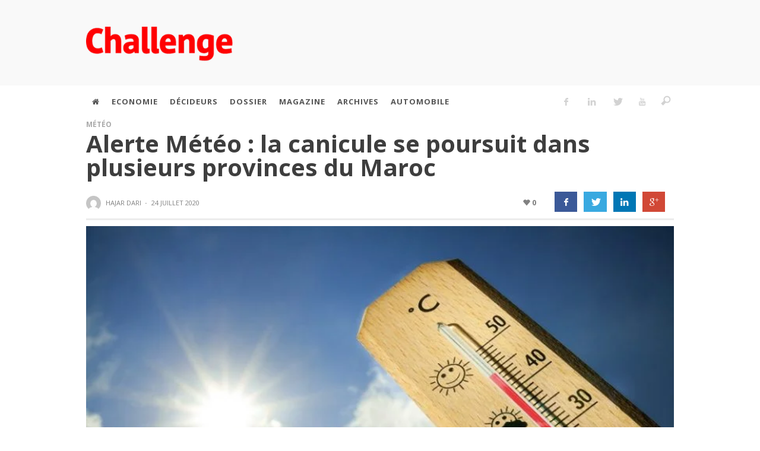

--- FILE ---
content_type: text/html; charset=UTF-8
request_url: https://archive.challenge.ma/alerte-meteo-la-canicule-se-poursuit-dans-plusieurs-provinces-du-maroc-150835/
body_size: 30743
content:
<!DOCTYPE html> <!--[if lt IE 9]><html class="no-js lt-ie9 lt-ie10"  lang="fr-FR"> <![endif]--> <!--[if IE 9]><html class="no-js lt-ie10"  lang="fr-FR"> <![endif]--> <!--[if gt IE 9]><!--><html class="no-js"  lang="fr-FR"> <!--<![endif]--><head><link rel="apple-touch-icon" sizes="57x57" href="/apple-icon-57x57.png"><link rel="apple-touch-icon" sizes="60x60" href="/apple-icon-60x60.png"><link rel="apple-touch-icon" sizes="72x72" href="/apple-icon-72x72.png"><link rel="apple-touch-icon" sizes="76x76" href="/apple-icon-76x76.png"><link rel="apple-touch-icon" sizes="114x114" href="/apple-icon-114x114.png"><link rel="apple-touch-icon" sizes="120x120" href="/apple-icon-120x120.png"><link rel="apple-touch-icon" sizes="144x144" href="/apple-icon-144x144.png"><link rel="apple-touch-icon" sizes="152x152" href="/apple-icon-152x152.png"><link rel="apple-touch-icon" sizes="180x180" href="/apple-icon-180x180.png"><link rel="icon" type="image/png" sizes="192x192" href="/android-icon-192x192.png"><link rel="icon" type="image/png" sizes="32x32" href="/favicon-32x32.png"><link rel="icon" type="image/png" sizes="96x96" href="/favicon-96x96.png"><link rel="icon" type="image/png" sizes="16x16" href="/favicon-16x16.png"><link rel="manifest2" href="/manifest2.json"><meta name="msapplication-TileColor" content="#fff"><meta name="msapplication-TileImage" content="/ms-icon-144x144.png"><meta name="theme-color" content="#fff"> <script defer type='text/javascript' src='https://archive.challenge.ma/wp-content/themes/sprout-child/js/jquery-3.3.1.min.js'></script> <meta name="google-site-verification" content="ra4hW0xStXFpZ2yY0PgIduw_iCFxa9pbzkN3d6yd-Hs"/>  <script async src="//pagead2.googlesyndication.com/pagead/js/adsbygoogle.js"></script> <script>(adsbygoogle = window.adsbygoogle || []).push({
            google_ad_client: "ca-pub-6069287011602160",
            enable_page_level_ads: true
        });</script> <div id="fb-root"></div> <script async defer crossorigin="anonymous" src="https://connect.facebook.net/fr_FR/sdk.js#xfbml=1&version=v7.0"
            nonce="193ErsJO"></script>   <style type="text/css">.container {
            position: relative;
        }</style>   <script defer src='https://www.googletagservices.com/tag/js/gpt.js'></script> <script defer src="[data-uri]"></script> <script defer src="[data-uri]"></script> <meta charset="UTF-8"><meta name="google-site-verification" content="ra4hW0xStXFpZ2yY0PgIduw_iCFxa9pbzkN3d6yd-Hs"/><title itemprop="name">Alerte Météo : la canicule se poursuit dans plusieurs provinces du Maroc | Challenge.ma</title><link rel="stylesheet" type="text/css" href="https://archive.challenge.ma/wp-content/themes/sprout-child/css/font-awesome.min.css">  <script defer src="[data-uri]"></script> <meta name='robots' content='max-image-preview:large' /><link rel='dns-prefetch' href='//static.addtoany.com' /><link rel="alternate" type="application/rss+xml" title="Challenge.ma &raquo; Flux" href="https://archive.challenge.ma/feed/" /><link rel='stylesheet' id='wp-block-library-css' href='https://archive.challenge.ma/wp-includes/css/dist/block-library/style.min.css?ver=6.3.5.1762407726' type='text/css' media='all' /><style id='safe-svg-svg-icon-style-inline-css' type='text/css'>.safe-svg-cover{text-align:center}.safe-svg-cover .safe-svg-inside{display:inline-block;max-width:100%}.safe-svg-cover svg{height:100%;max-height:100%;max-width:100%;width:100%}</style><style id='classic-theme-styles-inline-css' type='text/css'>/*! This file is auto-generated */
.wp-block-button__link{color:#fff;background-color:#32373c;border-radius:9999px;box-shadow:none;text-decoration:none;padding:calc(.667em + 2px) calc(1.333em + 2px);font-size:1.125em}.wp-block-file__button{background:#32373c;color:#fff;text-decoration:none}</style><style id='global-styles-inline-css' type='text/css'>body{--wp--preset--color--black: #000000;--wp--preset--color--cyan-bluish-gray: #abb8c3;--wp--preset--color--white: #ffffff;--wp--preset--color--pale-pink: #f78da7;--wp--preset--color--vivid-red: #cf2e2e;--wp--preset--color--luminous-vivid-orange: #ff6900;--wp--preset--color--luminous-vivid-amber: #fcb900;--wp--preset--color--light-green-cyan: #7bdcb5;--wp--preset--color--vivid-green-cyan: #00d084;--wp--preset--color--pale-cyan-blue: #8ed1fc;--wp--preset--color--vivid-cyan-blue: #0693e3;--wp--preset--color--vivid-purple: #9b51e0;--wp--preset--gradient--vivid-cyan-blue-to-vivid-purple: linear-gradient(135deg,rgba(6,147,227,1) 0%,rgb(155,81,224) 100%);--wp--preset--gradient--light-green-cyan-to-vivid-green-cyan: linear-gradient(135deg,rgb(122,220,180) 0%,rgb(0,208,130) 100%);--wp--preset--gradient--luminous-vivid-amber-to-luminous-vivid-orange: linear-gradient(135deg,rgba(252,185,0,1) 0%,rgba(255,105,0,1) 100%);--wp--preset--gradient--luminous-vivid-orange-to-vivid-red: linear-gradient(135deg,rgba(255,105,0,1) 0%,rgb(207,46,46) 100%);--wp--preset--gradient--very-light-gray-to-cyan-bluish-gray: linear-gradient(135deg,rgb(238,238,238) 0%,rgb(169,184,195) 100%);--wp--preset--gradient--cool-to-warm-spectrum: linear-gradient(135deg,rgb(74,234,220) 0%,rgb(151,120,209) 20%,rgb(207,42,186) 40%,rgb(238,44,130) 60%,rgb(251,105,98) 80%,rgb(254,248,76) 100%);--wp--preset--gradient--blush-light-purple: linear-gradient(135deg,rgb(255,206,236) 0%,rgb(152,150,240) 100%);--wp--preset--gradient--blush-bordeaux: linear-gradient(135deg,rgb(254,205,165) 0%,rgb(254,45,45) 50%,rgb(107,0,62) 100%);--wp--preset--gradient--luminous-dusk: linear-gradient(135deg,rgb(255,203,112) 0%,rgb(199,81,192) 50%,rgb(65,88,208) 100%);--wp--preset--gradient--pale-ocean: linear-gradient(135deg,rgb(255,245,203) 0%,rgb(182,227,212) 50%,rgb(51,167,181) 100%);--wp--preset--gradient--electric-grass: linear-gradient(135deg,rgb(202,248,128) 0%,rgb(113,206,126) 100%);--wp--preset--gradient--midnight: linear-gradient(135deg,rgb(2,3,129) 0%,rgb(40,116,252) 100%);--wp--preset--font-size--small: 13px;--wp--preset--font-size--medium: 20px;--wp--preset--font-size--large: 36px;--wp--preset--font-size--x-large: 42px;--wp--preset--spacing--20: 0.44rem;--wp--preset--spacing--30: 0.67rem;--wp--preset--spacing--40: 1rem;--wp--preset--spacing--50: 1.5rem;--wp--preset--spacing--60: 2.25rem;--wp--preset--spacing--70: 3.38rem;--wp--preset--spacing--80: 5.06rem;--wp--preset--shadow--natural: 6px 6px 9px rgba(0, 0, 0, 0.2);--wp--preset--shadow--deep: 12px 12px 50px rgba(0, 0, 0, 0.4);--wp--preset--shadow--sharp: 6px 6px 0px rgba(0, 0, 0, 0.2);--wp--preset--shadow--outlined: 6px 6px 0px -3px rgba(255, 255, 255, 1), 6px 6px rgba(0, 0, 0, 1);--wp--preset--shadow--crisp: 6px 6px 0px rgba(0, 0, 0, 1);}:where(.is-layout-flex){gap: 0.5em;}:where(.is-layout-grid){gap: 0.5em;}body .is-layout-flow > .alignleft{float: left;margin-inline-start: 0;margin-inline-end: 2em;}body .is-layout-flow > .alignright{float: right;margin-inline-start: 2em;margin-inline-end: 0;}body .is-layout-flow > .aligncenter{margin-left: auto !important;margin-right: auto !important;}body .is-layout-constrained > .alignleft{float: left;margin-inline-start: 0;margin-inline-end: 2em;}body .is-layout-constrained > .alignright{float: right;margin-inline-start: 2em;margin-inline-end: 0;}body .is-layout-constrained > .aligncenter{margin-left: auto !important;margin-right: auto !important;}body .is-layout-constrained > :where(:not(.alignleft):not(.alignright):not(.alignfull)){max-width: var(--wp--style--global--content-size);margin-left: auto !important;margin-right: auto !important;}body .is-layout-constrained > .alignwide{max-width: var(--wp--style--global--wide-size);}body .is-layout-flex{display: flex;}body .is-layout-flex{flex-wrap: wrap;align-items: center;}body .is-layout-flex > *{margin: 0;}body .is-layout-grid{display: grid;}body .is-layout-grid > *{margin: 0;}:where(.wp-block-columns.is-layout-flex){gap: 2em;}:where(.wp-block-columns.is-layout-grid){gap: 2em;}:where(.wp-block-post-template.is-layout-flex){gap: 1.25em;}:where(.wp-block-post-template.is-layout-grid){gap: 1.25em;}.has-black-color{color: var(--wp--preset--color--black) !important;}.has-cyan-bluish-gray-color{color: var(--wp--preset--color--cyan-bluish-gray) !important;}.has-white-color{color: var(--wp--preset--color--white) !important;}.has-pale-pink-color{color: var(--wp--preset--color--pale-pink) !important;}.has-vivid-red-color{color: var(--wp--preset--color--vivid-red) !important;}.has-luminous-vivid-orange-color{color: var(--wp--preset--color--luminous-vivid-orange) !important;}.has-luminous-vivid-amber-color{color: var(--wp--preset--color--luminous-vivid-amber) !important;}.has-light-green-cyan-color{color: var(--wp--preset--color--light-green-cyan) !important;}.has-vivid-green-cyan-color{color: var(--wp--preset--color--vivid-green-cyan) !important;}.has-pale-cyan-blue-color{color: var(--wp--preset--color--pale-cyan-blue) !important;}.has-vivid-cyan-blue-color{color: var(--wp--preset--color--vivid-cyan-blue) !important;}.has-vivid-purple-color{color: var(--wp--preset--color--vivid-purple) !important;}.has-black-background-color{background-color: var(--wp--preset--color--black) !important;}.has-cyan-bluish-gray-background-color{background-color: var(--wp--preset--color--cyan-bluish-gray) !important;}.has-white-background-color{background-color: var(--wp--preset--color--white) !important;}.has-pale-pink-background-color{background-color: var(--wp--preset--color--pale-pink) !important;}.has-vivid-red-background-color{background-color: var(--wp--preset--color--vivid-red) !important;}.has-luminous-vivid-orange-background-color{background-color: var(--wp--preset--color--luminous-vivid-orange) !important;}.has-luminous-vivid-amber-background-color{background-color: var(--wp--preset--color--luminous-vivid-amber) !important;}.has-light-green-cyan-background-color{background-color: var(--wp--preset--color--light-green-cyan) !important;}.has-vivid-green-cyan-background-color{background-color: var(--wp--preset--color--vivid-green-cyan) !important;}.has-pale-cyan-blue-background-color{background-color: var(--wp--preset--color--pale-cyan-blue) !important;}.has-vivid-cyan-blue-background-color{background-color: var(--wp--preset--color--vivid-cyan-blue) !important;}.has-vivid-purple-background-color{background-color: var(--wp--preset--color--vivid-purple) !important;}.has-black-border-color{border-color: var(--wp--preset--color--black) !important;}.has-cyan-bluish-gray-border-color{border-color: var(--wp--preset--color--cyan-bluish-gray) !important;}.has-white-border-color{border-color: var(--wp--preset--color--white) !important;}.has-pale-pink-border-color{border-color: var(--wp--preset--color--pale-pink) !important;}.has-vivid-red-border-color{border-color: var(--wp--preset--color--vivid-red) !important;}.has-luminous-vivid-orange-border-color{border-color: var(--wp--preset--color--luminous-vivid-orange) !important;}.has-luminous-vivid-amber-border-color{border-color: var(--wp--preset--color--luminous-vivid-amber) !important;}.has-light-green-cyan-border-color{border-color: var(--wp--preset--color--light-green-cyan) !important;}.has-vivid-green-cyan-border-color{border-color: var(--wp--preset--color--vivid-green-cyan) !important;}.has-pale-cyan-blue-border-color{border-color: var(--wp--preset--color--pale-cyan-blue) !important;}.has-vivid-cyan-blue-border-color{border-color: var(--wp--preset--color--vivid-cyan-blue) !important;}.has-vivid-purple-border-color{border-color: var(--wp--preset--color--vivid-purple) !important;}.has-vivid-cyan-blue-to-vivid-purple-gradient-background{background: var(--wp--preset--gradient--vivid-cyan-blue-to-vivid-purple) !important;}.has-light-green-cyan-to-vivid-green-cyan-gradient-background{background: var(--wp--preset--gradient--light-green-cyan-to-vivid-green-cyan) !important;}.has-luminous-vivid-amber-to-luminous-vivid-orange-gradient-background{background: var(--wp--preset--gradient--luminous-vivid-amber-to-luminous-vivid-orange) !important;}.has-luminous-vivid-orange-to-vivid-red-gradient-background{background: var(--wp--preset--gradient--luminous-vivid-orange-to-vivid-red) !important;}.has-very-light-gray-to-cyan-bluish-gray-gradient-background{background: var(--wp--preset--gradient--very-light-gray-to-cyan-bluish-gray) !important;}.has-cool-to-warm-spectrum-gradient-background{background: var(--wp--preset--gradient--cool-to-warm-spectrum) !important;}.has-blush-light-purple-gradient-background{background: var(--wp--preset--gradient--blush-light-purple) !important;}.has-blush-bordeaux-gradient-background{background: var(--wp--preset--gradient--blush-bordeaux) !important;}.has-luminous-dusk-gradient-background{background: var(--wp--preset--gradient--luminous-dusk) !important;}.has-pale-ocean-gradient-background{background: var(--wp--preset--gradient--pale-ocean) !important;}.has-electric-grass-gradient-background{background: var(--wp--preset--gradient--electric-grass) !important;}.has-midnight-gradient-background{background: var(--wp--preset--gradient--midnight) !important;}.has-small-font-size{font-size: var(--wp--preset--font-size--small) !important;}.has-medium-font-size{font-size: var(--wp--preset--font-size--medium) !important;}.has-large-font-size{font-size: var(--wp--preset--font-size--large) !important;}.has-x-large-font-size{font-size: var(--wp--preset--font-size--x-large) !important;}
.wp-block-navigation a:where(:not(.wp-element-button)){color: inherit;}
:where(.wp-block-post-template.is-layout-flex){gap: 1.25em;}:where(.wp-block-post-template.is-layout-grid){gap: 1.25em;}
:where(.wp-block-columns.is-layout-flex){gap: 2em;}:where(.wp-block-columns.is-layout-grid){gap: 2em;}
.wp-block-pullquote{font-size: 1.5em;line-height: 1.6;}</style><link rel='stylesheet' id='slickmap.css-css' href='https://archive.challenge.ma/wp-content/cache/autoptimize/autoptimize_single_0484a2a776e18adee2d9f30eab18cc19.php?ver=6.3.5.1762407726' type='text/css' media='all' /><link rel='stylesheet' id='vwcss-icon-iconic-css' href='https://archive.challenge.ma/wp-content/cache/autoptimize/autoptimize_single_3303e1e65aee1a1441b1b4c2630142a6.php?ver=1.5.4.1762407726' type='text/css' media='all' /><link rel='stylesheet' id='vwcss-icon-social-css' href='https://archive.challenge.ma/wp-content/cache/autoptimize/autoptimize_single_797c394789a67fcb988e70c090666566.php?ver=1.5.4.1762407726' type='text/css' media='all' /><link rel='stylesheet' id='vwcss-bootstrap-css' href='https://archive.challenge.ma/wp-content/cache/autoptimize/autoptimize_single_3bb68201469cc7f352a9ade08568f68c.php?ver=1.5.4.1762407726' type='text/css' media='all' /><link rel='stylesheet' id='vwcss-mmenu-css' href='https://archive.challenge.ma/wp-content/cache/autoptimize/autoptimize_single_fd98a0a889d48dba31e57a6b47f56d8f.php?ver=1.5.4.1762407726' type='text/css' media='all' /><link rel='stylesheet' id='vwcss-theme-root-css' href='https://archive.challenge.ma/wp-content/cache/autoptimize/autoptimize_single_9af719f813e564217fd2a94df9111afe.php?ver=1.5.4.1762407726' type='text/css' media='all' /><link rel='stylesheet' id='vwcss-theme-css' href='https://archive.challenge.ma/wp-content/cache/autoptimize/autoptimize_single_427b288dbf4514dc2605ddae8af5be07.php?ver=1.5.4.1762407726' type='text/css' media='all' /><link rel='stylesheet' id='simple-social-icons-font-css' href='https://archive.challenge.ma/wp-content/cache/autoptimize/autoptimize_single_e8175462ab0e2a8443177c137432501c.php?ver=3.0.2.1762407726' type='text/css' media='all' /><link rel='stylesheet' id='wp-pagenavi-css' href='https://archive.challenge.ma/wp-content/cache/autoptimize/autoptimize_single_73d29ecb3ae4eb2b78712fab3a46d32d.php?ver=2.70.1762407726' type='text/css' media='all' /><link rel='stylesheet' id='addtoany-css' href='https://archive.challenge.ma/wp-content/plugins/add-to-any/addtoany.min.css?ver=1.16.1762407726' type='text/css' media='all' /> <script defer id="addtoany-core-js-before" src="[data-uri]"></script> <script type='text/javascript' defer src='https://static.addtoany.com/menu/page.js?ver=1762407726' id='addtoany-core-js'></script> <script type='text/javascript' src='https://archive.challenge.ma/wp-includes/js/jquery/jquery.min.js?ver=3.7.0.1762407726' id='jquery-core-js'></script> <script defer type='text/javascript' src='https://archive.challenge.ma/wp-includes/js/jquery/jquery-migrate.min.js?ver=3.4.1.1762407726' id='jquery-migrate-js'></script> <script type='text/javascript' defer src='https://archive.challenge.ma/wp-content/plugins/add-to-any/addtoany.min.js?ver=1.1.1762407726' id='addtoany-jquery-js'></script> <script defer type='text/javascript' src='https://archive.challenge.ma/wp-content/cache/autoptimize/autoptimize_single_72805fb6fa518285d00f3721f2eeed88.php?ver=6.3.5.1762407726' id='caroufredsel-js'></script> <script defer id="aas_frontend-js-extra" src="[data-uri]"></script> <script defer type='text/javascript' src='https://archive.challenge.ma/wp-content/cache/autoptimize/autoptimize_single_b0d23341143b45abcdc7ecb4bf536f8b.php?ver=6.3.5.1762407726' id='aas_frontend-js'></script> <script defer id="vwjs-post-views-js-extra" src="[data-uri]"></script> <script defer type='text/javascript' src='https://archive.challenge.ma/wp-content/cache/autoptimize/autoptimize_single_bf2b807635795255db182f904a3ffc32.php?ver=6.3.5.1762407726' id='vwjs-post-views-js'></script> <script type='text/javascript' id='google_ad_js-js-extra'>var dfp_ad_object = [{"google_ad_script_name":"google_ad_js","script_name":null,"account_id":"\/\/","asynch":true,"dir_uri":null,"positions":[],"page_targeting":{"Page":["alerte-meteo-la-canicule-se-poursuit-dans-plusieurs-provinces-du-maroc-150835"],"Category":["M\u00e9t\u00e9o"],"Tag":["#Maroc","canicule","DGM","M\u00e9t\u00e9o","temp\u00e9rature","temps chaud"]}}];</script> <script defer type='text/javascript' src='https://archive.challenge.ma/wp-content/plugins/dfp-ads/assets/js/google-ads.min.js?ver=6.3.5.1762407726' id='google_ad_js-js'></script> <script defer type='text/javascript' src='https://archive.challenge.ma/wp-content/plugins/dfp-ads/assets/js/dfp-ads.min.js?ver=6.3.5.1762407726' id='dfp_ads-js'></script> <link rel="https://api.w.org/" href="https://archive.challenge.ma/wp-json/" /><link rel="alternate" type="application/json" href="https://archive.challenge.ma/wp-json/wp/v2/posts/150835" /><link rel="canonical" href="https://archive.challenge.ma/alerte-meteo-la-canicule-se-poursuit-dans-plusieurs-provinces-du-maroc-150835/" /><link rel='shortlink' href='https://archive.challenge.ma/?p=150835' /><link rel="alternate" type="application/json+oembed" href="https://archive.challenge.ma/wp-json/oembed/1.0/embed?url=https%3A%2F%2Farchive.challenge.ma%2Falerte-meteo-la-canicule-se-poursuit-dans-plusieurs-provinces-du-maroc-150835%2F" /><link rel="alternate" type="text/xml+oembed" href="https://archive.challenge.ma/wp-json/oembed/1.0/embed?url=https%3A%2F%2Farchive.challenge.ma%2Falerte-meteo-la-canicule-se-poursuit-dans-plusieurs-provinces-du-maroc-150835%2F&#038;format=xml" /><link rel="profile" href="http://gmpg.org/xfn/11"><link rel="pingback" href="https://archive.challenge.ma/xmlrpc.php"><meta name="description" content="L&#039;actualité économique au Maroc."><link href="//www.google-analytics.com" rel="dns-prefetch"><meta name="viewport" content="width=device-width,initial-scale=1.0,user-scalable=yes"><link rel="shortcut icon" href="https://archive.challenge.ma/wp-content/uploads/2015/11/favicon1.png"><link rel="apple-touch-icon" href="https://archive.challenge.ma/wp-content/uploads/2015/11/favicon_iphone.png"><link rel="apple-touch-icon" sizes="72x72" href="https://archive.challenge.ma/wp-content/uploads/2015/11/favicon_iphone_ipad.png"> <!--[if lt IE 9]> <script src="//cdnjs.cloudflare.com/ajax/libs/html5shiv/3.7/html5shiv.min.js"></script> <script src="//cdnjs.cloudflare.com/ajax/libs/respond.js/1.4.2/respond.min.js"></script> <![endif]--><meta property="og:site_name" content="Challenge.ma"><meta property="og:title" content="Alerte Météo : la canicule se poursuit dans plusieurs provinces du Maroc"><meta property="og:description" content="Un temps chaud est prévu de vendredi à mardi dans plusieurs provinces du Royaume, avec des températures oscillant entre 41 et 45°C, a annoncé vendredi la Direction générale de la météorologie (DGM). Des températures allant de 42 à 45°C sont attendues de vendredi à mardi dans les provinces d&rsquo;Aousserd, Assa-Zag,"><meta property="og:url" content="https://archive.challenge.ma/alerte-meteo-la-canicule-se-poursuit-dans-plusieurs-provinces-du-maroc-150835/"/><meta property="og:image" content="https://archive.challenge.ma/wp-content/uploads/2020/07/3926e33df39bb3c76f86edb06aa6b827.jpg" /><meta name="onesignal" content="wordpress-plugin"/> <script defer src="[data-uri]"></script> <link rel="icon" href="https://archive.challenge.ma/wp-content/uploads/2020/08/cropped-Challenge-logo-32x32.jpg" sizes="32x32" /><link rel="icon" href="https://archive.challenge.ma/wp-content/uploads/2020/08/cropped-Challenge-logo-192x192.jpg" sizes="192x192" /><link rel="apple-touch-icon" href="https://archive.challenge.ma/wp-content/uploads/2020/08/cropped-Challenge-logo-180x180.jpg" /><meta name="msapplication-TileImage" content="https://archive.challenge.ma/wp-content/uploads/2020/08/cropped-Challenge-logo-270x270.jpg" /><style id="vw-custom-font" type="text/css"></style><style type="text/css">a, a:hover,
		.vw-page-title-box .vw-label,
		.vw-post-categories a,
		.vw-page-subtitle,
		.vw-review-total-score,
		.vw-breaking-news-date,
		.vw-date-box-date,
		.vw-post-style-classic .vw-post-box-title a:hover,
		.vw-post-likes-count.vw-post-liked .vw-icon,
		.vw-menu-location-bottom .main-menu-link:hover,
		.vw-accordion-header.ui-accordion-header-active span,
		.vw-404-text,
		#wp-calendar thead,
		.vw-accordion .ui-state-hover span,
		.vw-breadcrumb a:hover,
		.vw-post-tabed-tab.ui-state-active, .vw-post-tabed-tab.ui-state-hover a,
		.vw-tabs.vw-style-top-tab .vw-tab-title.active,
		h1 em, h2 em, h3 em, h4 em, h5 em, h6 em
		{
			color: #ff0000;
		}

		.vw-site-social-profile-icon:hover,
		.vw-breaking-news-label,
		.vw-author-socials a:hover,
		.vw-post-style-box:hover,
		.vw-post-box:hover .vw-post-format-icon i,
		.vw-gallery-direction-button:hover,
		.widget_tag_cloud .tagcloud a:hover,
		.vw-page-navigation-pagination .page-numbers:hover,
		.vw-page-navigation-pagination .page-numbers.current,
		#wp-calendar tbody td:hover,
		.vw-widget-category-post-count,
		.vwspc-section-full-page-link:hover .vw-button,
		
		.vw-tag-links a,
		.vw-hamburger-icon:hover,
		.pace .pace-progress,
		.vw-review-summary-bar .vw-review-score,
		.vw-review-total-score span, .vw-review-score-percentage .vw-review-item-score, .vw-review-score-points .vw-review-item-score,
		.vw-pricing-featured .vw-pricing-header,
		.vw-bxslider .bx-prev:hover, .vw-bxslider .bx-next:hover,
		.no-touch input[type=button]:hover, .no-touch input[type=submit]:hover, .no-touch button:hover, .no-touch .vw-button:hover,
		.vw-page-content .vw-page-title-box .vw-label,
		.vw-breaking-news-title,
		.vw-post-style-small-left-thumbnail .vw-post-view-count,
		.vw-quote-icon,
		.vw-dropcap-circle, .vw-dropcap-box,
		.vw-accordion .ui-icon:before,
		.vw-post-categories .vw-sticky-link,
		.vw-pagination-load-more:hover
		{
			background-color: #ff0000;
		}

		.vw-about-author-section .vw-author-name,
		.vw-post-meta-large .vw-date-box,
		#wp-calendar caption,
		.vw-widget-feedburner-text,
		.vw-login-title,
		.widget_search label,
		.widget_vw_widget_author .vw-widget-author-title
		{
			border-color: #ff0000;
		}

		.vw-menu-location-top.sf-arrows .main-menu-link.sf-with-ul:after {
			border-top-color: #888888;
		}
		.vw-menu-location-top.sf-arrows .sub-menu-link.sf-with-ul:after {
			border-left-color: #888888;
		}

		.sf-arrows > li > .sf-with-ul:focus:after, .sf-arrows > li:hover > .sf-with-ul:after, .sf-arrows > .sfHover > .sf-with-ul:after {
			border-top-color: #ff0000 !important;
		}

		.vw-menu-location-top .main-menu-link,
		.vw-top-bar .vw-site-social-profile-icon,
		.vw-top-bar-right .vw-cart-button, .vw-top-bar-right .vw-instant-search-buton {
			color: #888888;
		}
		
		.vw-menu-location-main .main-menu-item.current-menu-item,
		.vw-menu-location-main .main-menu-item.current-menu-parent,
		.vw-menu-location-main .main-menu-item.current-menu-ancestor {
			background-color: #ffffff;
			color: #3e3e3e;
		}

		.vw-menu-location-top .main-menu-item:hover .main-menu-link {
			color: #3e3e3e;
		}

				.vw-site-header-style-left-logo-right-menu .vw-logo-wrapper {
			min-width: 320px;
		}
		
		/* Header font */
		input[type=button], input[type=submit], button, .vw-button,
		.vw-header-font-family,
		.vw-copyright {
			font-family: Open Sans;
		}

		/* Body font */
		.vw-breaking-news-link {
			font-family: Open Sans;
		}

		.vw-page-title-section.vw-has-background .col-sm-12 {
			padding-top: 150px;
		}

		.vw-sticky-wrapper.is-sticky .vw-menu-main-wrapper.vw-sticky {
			background-color: rgba(255,255,255,0.95);
		}

		/* WooCommerce */
		
		.woocommerce ul.products li.product .price, .woocommerce-page ul.products li.product .price,
		.woocommerce #content div.product p.price, .woocommerce #content div.product span.price, .woocommerce div.product p.price, .woocommerce div.product span.price, .woocommerce-page #content div.product p.price, .woocommerce-page #content div.product span.price, .woocommerce-page div.product p.price, .woocommerce-page div.product span.price,
		.woocommerce .widget_shopping_cart .widget_shopping_cart_content .total .amount, .woocommerce-page .widget_shopping_cart .widget_shopping_cart_content .total .amount,
		.woocommerce .product_list_widget .quantity, .woocommerce .product_list_widget .amount, .woocommerce-page .product_list_widget .quantity, .woocommerce-page .product_list_widget .amount
		{
			color: #ff0000;
		}

		.woocommerce .widget_layered_nav_filters ul li a, .woocommerce-page .widget_layered_nav_filters ul li a,
		.widget_product_tag_cloud .tagcloud a:hover, .widget_tag_cloud .tagcloud a:hover,
		woocommerce #content input.button:hover, .woocommerce #respond input#submit:hover, .woocommerce a.button:hover, .woocommerce button.button:hover, .woocommerce input.button:hover, .woocommerce-page #content input.button:hover, .woocommerce-page #respond input#submit:hover, .woocommerce-page a.button:hover, .woocommerce-page button.button:hover, .woocommerce-page input.button:hover, .woocommerce #content input.button.alt:hover, .woocommerce #respond input#submit.alt:hover, .woocommerce a.button.alt:hover, .woocommerce button.button.alt:hover, .woocommerce input.button.alt:hover, .woocommerce-page #content input.button.alt:hover, .woocommerce-page #respond input#submit.alt:hover, .woocommerce-page a.button.alt:hover, .woocommerce-page button.button.alt:hover, .woocommerce-page input.button.alt:hover,
		.woocommerce span.onsale, .woocommerce-page span.onsale,
		.vw-cart-button-count
		{
			background-color: #ff0000;
		}

		/* bbPress */
		#bbpress-forums .bbp-forum-title {
			color: #3e3e3e;
		}

		/* buddypress */
		#buddypress div.item-list-tabs ul li.current a:hover, #buddypress div.item-list-tabs ul li.selected a:hover,
		#buddypress .comment-reply-link:hover, #buddypress a.button:hover, #buddypress button:hover, #buddypress div.generic-button a:hover, #buddypress input[type=button]:hover, #buddypress input[type=reset]:hover, #buddypress input[type=submit]:hover, #buddypress ul.button-nav li a:hover, a.bp-title-button:hover
		{
			background-color: #ff0000;
		}

		/* Custom Styles */
		                    h1,h2,h3,h4,h5,h6,.vw-header-font,.vw-post-box.vw-post-format-link a,.vw-social-counter-count,.vw-page-navigation-pagination .page-numbers,#wp-calendar caption,.vw-accordion-header-text,.vw-tab-title,.vw-review-item-title,.vw-pagination-load-more {letter-spacing: 0px !important;}
.vw-page-content .vw-post-content  p{
    font-size:1em;
    margin-bottom:15px;
}

.vw-top-bar {
    display:none!important;
}</style><style type="text/css" id="wp-custom-css">.vw-post-box-meta {
    display: none;
}

.couvdelasemaine {
    border: solid 1px #b7b7b7;
    padding: 0px 0px 0 0;
	}</style><style type="text/css" title="dynamic-css" class="options-output">.vw-site-header-inner{padding-top:15px;padding-bottom:10px;}.vw-bg-ads-enabled .mm-page{background-repeat:no-repeat;background-image:url('https://archive.challenge.ma/wp-content/uploads/2016/04/Habillage-dakhla-2.jpg');}h1, h2, h3, h4, h5, h6, .vw-header-font,.vw-post-box.vw-post-format-link a,.vw-social-counter-count,.vw-page-navigation-pagination .page-numbers,#wp-calendar caption,.vw-accordion-header-text,.vw-tab-title,.vw-review-item-title,.vw-pagination-load-more{font-family:"Open Sans";text-transform:uppercase;letter-spacing:-1px;font-weight:800;font-style:normal;color:#3e3e3e;opacity: 1;visibility: visible;-webkit-transition: opacity 0.24s ease-in-out;-moz-transition: opacity 0.24s ease-in-out;transition: opacity 0.24s ease-in-out;}.wf-loading h1, h2, h3, h4, h5, h6, .vw-header-font,.wf-loading .vw-post-box.vw-post-format-link a,.wf-loading .vw-social-counter-count,.wf-loading .vw-page-navigation-pagination .page-numbers,.wf-loading #wp-calendar caption,.wf-loading .vw-accordion-header-text,.wf-loading .vw-tab-title,.wf-loading .vw-review-item-title,.wf-loading .vw-pagination-load-more,{opacity: 0;}.ie.wf-loading h1, h2, h3, h4, h5, h6, .vw-header-font,.ie.wf-loading .vw-post-box.vw-post-format-link a,.ie.wf-loading .vw-social-counter-count,.ie.wf-loading .vw-page-navigation-pagination .page-numbers,.ie.wf-loading #wp-calendar caption,.ie.wf-loading .vw-accordion-header-text,.ie.wf-loading .vw-tab-title,.ie.wf-loading .vw-review-item-title,.ie.wf-loading .vw-pagination-load-more,{visibility: hidden;}.vw-menu-location-main .main-menu-link{font-family:"Open Sans";letter-spacing:1px;font-weight:700;font-style:normal;color:#fff;font-size:13px;opacity: 1;visibility: visible;-webkit-transition: opacity 0.24s ease-in-out;-moz-transition: opacity 0.24s ease-in-out;transition: opacity 0.24s ease-in-out;}.wf-loading .vw-menu-location-main .main-menu-link,{opacity: 0;}.ie.wf-loading .vw-menu-location-main .main-menu-link,{visibility: hidden;}body,cite{font-family:"Open Sans";font-weight:400;font-style:normal;color:#666666;font-size:14px;opacity: 1;visibility: visible;-webkit-transition: opacity 0.24s ease-in-out;-moz-transition: opacity 0.24s ease-in-out;transition: opacity 0.24s ease-in-out;}.wf-loading body,.wf-loading cite,{opacity: 0;}.ie.wf-loading body,.ie.wf-loading cite,{visibility: hidden;}.vw-logo-link{margin-top:30px;margin-right:0;margin-bottom:30px;margin-left:0;}.vw-menu-additional-logo img{margin-top:8px;margin-right:0;margin-bottom:10px;margin-left:10px;}.vw-site-header,.vw-site-header-background{background-color:#f9f9f9;}.vw-site-wrapper,.vw-page-navigation-pagination{background-color:#ffffff;}.vw-top-bar{background:#eeeeee;}.vw-menu-location-top .sub-menu,.vw-menu-location-top .main-menu-item:hover .main-menu-link{background:#ffffff;}.vw-menu-location-top .sub-menu-link{color:#111111;}.vw-menu-location-top .sub-menu-link:hover{color:#888888;}.vw-menu-location-top .sub-menu-link:hover{background:#f5f5f5;}.vw-menu-main-wrapper{background:#ffffff;}.vw-menu-location-main .main-menu-item{color:#555555;}.vw-menu-location-main .main-menu-item:hover{color:#555555;}.vw-menu-location-main .main-menu-item:hover .main-menu-link{background:#ffffff;}.vw-menu-location-main .sub-menu{background:#ffffff;}.vw-menu-location-main .sub-menu-link{color:#111111;}.vw-menu-location-main .sub-menu-link:hover{color:#888888;}.vw-menu-location-main .sub-menu-link:hover{background:#f5f5f5;}.vw-site-footer{background-color:#222222;}.vw-site-footer-sidebars h1,.vw-site-footer-sidebars h2,.vw-site-footer-sidebars h3,.vw-site-footer-sidebars h4,.vw-site-footer-sidebars h5,.vw-site-footer-sidebars h6,.vw-site-footer-sidebars .widget-title,.vw-site-footer-sidebars .vw-widget-category-title{color:#ffffff;}.vw-site-footer-sidebars{color:#dcdcdc;}.vw-bottom-bar{background:#111111;}.vw-bottom-bar{color:#b4b4b4;}</style><style type="text/css">.vw-page-wrapper {
            position: relative;
        }

        @media (min-width: 1200px) {
            .container {
                width: 990px;
                padding: 0px 0px 0px 0px;
            }
        }</style></head><body id="site-top" class="post-template-default single single-post postid-150835 single-format-standard vw-site-enable-sticky-menu vw-site-layout-full-width vw-post-layout-classic"><div class="vw-site-wrapper"><div class="vw-top-bar vw-top-bar-breaking-social"><div class="container"><div class="row"><div class="col-sm-12"><div class="vw-top-bar-inner"><div class="vw-top-bar-left"><div class="vw-breaking-news-bar"><div class="vw-breaking-news"> <span class="vw-breaking-news-title vw-header-font">Alerte Info </span><ul class="vw-breaking-news-list"><li><a href="https://archive.challenge.ma/exportations-de-produits-manufactures-en-2021-le-maroc-3eme-pays-arabe-253368/" rel="bookmark">Exportations de produits manufacturés en 2021 : Le Maroc 3ème pays arabe</a></li><li><a href="https://archive.challenge.ma/le-new-york-times-vante-les-charmes-dessaouira-253363/" rel="bookmark">Le New York Times vante les charmes d&rsquo;Essaouira</a></li><li><a href="https://archive.challenge.ma/le-wydad-opte-finalement-pour-lecole-suisse-pour-remplacer-ammouta-253352/" rel="bookmark">Le Wydad opte finalement pour l&rsquo;école suisse pour remplacer Ammouta</a></li><li><a href="https://archive.challenge.ma/previsions-meteorologiques-pour-samedi-31-decembre-2022-253339/" rel="bookmark">Prévisions météorologiques pour ce samedi 31 décembre 2022</a></li><li><a href="https://archive.challenge.ma/evolution-du-coronavirus-au-maroc-55-nouveaux-cas-1-271-548-au-total-vendredi-30-decembre-2022-a-15-heures-253330/" rel="bookmark">Évolution du coronavirus au Maroc. 55 nouveaux cas, 1 271 548 au total, vendredi 30 décembre 2022 à 15 heures</a></li><li><a href="https://archive.challenge.ma/transferts-des-mre-plus-de-99-milliards-de-dh-sur-les-onze-premiers-mois-de-2022-253326/" rel="bookmark">Transferts des MRE. Plus de 99 milliards de DH sur les onze premiers mois de 2022</a></li><li><a href="https://archive.challenge.ma/fonds-mohammed-vi-pour-linvestissement-benchaaboun-detaille-les-actions-prioritaires-253312/" rel="bookmark">Fonds Mohammed VI pour l’investissement. Benchaâboun détaille les actions prioritaires</a></li><li><a href="https://archive.challenge.ma/maroc-des-arthropodes-geants-regnaient-autrefois-sur-les-mers-selon-des-paleonthologues-253309/" rel="bookmark">Maroc. Des arthropodes géants régnaient autrefois sur les mers</a></li></ul></div></div></div></div></div></div></div></div><header class="vw-site-header vw-site-header-style-left-logo clearfix"  itemscope itemtype="http://schema.org/WPHeader" ><div class="container"><div class="row"><div class="col-sm-12"><div class="vw-site-header-inner"><div class="vw-mobile-nav-button-wrapper"> <span class="vw-mobile-nav-button"> <span class="vw-hamburger-icon"><span></span></span> </span></div><div class="vw-logo-wrapper vw-has-logo"> <a class="vw-logo-link" href="https://archive.challenge.ma"  itemprop="url" > <img class="vw-logo" src="https://archive.challenge.ma/wp-content/uploads/2015/11/logo112.png?v=1762407726" width="320" height="76" alt="Challenge.ma"  itemprop="image" > </a></div><div class="vw-header-ads-wrapper"><div class="vw-header-ads-leader-board visible-md visible-lg visible-xs visible-sm visible-md visible-lg vw-single-header-ads"><div id='div-gpt-ad-1487003060970-8' style='height:90px; width:728px;'> <script defer src="[data-uri]"></script> </div></div></div></div></div></div></div><nav id="vw-menu-main" class="vw-menu-main-wrapper is-not-sticky"  itemscope itemtype="http://schema.org/SiteNavigationElement" ><div class="container"><div class="row"><div class="col-sm-12"><div class=" vw-menu-main-inner"><ul id="menu-menu-principal" class="vw-menu vw-menu-location-main vw-menu-type-mega-post"><li class="nav-menu-item-1538 main-menu-item  menu-item-even menu-item-depth-0 menu-item menu-item-type-taxonomy menu-item-object-category vw-mega-menu-type-classic"><a class="menu-link main-menu-link" href="https://archive.challenge.ma/"><i class="fa fa-home"></i></a></li><li class="nav-menu-item-270762 main-menu-item  menu-item-even menu-item-depth-0 menu-item menu-item-type-custom menu-item-object-custom menu-item-has-children vw-mega-menu-type-classic"><a  href="https://www.challenge.ma/category/economie/" class="menu-link main-menu-link"  itemprop="url"  ><span>Economie</span></a><div class="sub-menu-wrapper"><ul class="sub-menu menu-odd  menu-depth-1"><li class="nav-menu-item-270766 sub-menu-item  menu-item-odd menu-item-depth-1 menu-item menu-item-type-custom menu-item-object-custom"><a  href="https://www.challenge.ma/category/business/" class="menu-link sub-menu-link"  itemprop="url"  ><span>Business</span></a></li><li class="nav-menu-item-270763 sub-menu-item  menu-item-odd menu-item-depth-1 menu-item menu-item-type-custom menu-item-object-custom"><a  href="https://www.challenge.ma/category/actualite-finance-maroc/" class="menu-link sub-menu-link"  itemprop="url"  ><span>Finance</span></a></li><li class="nav-menu-item-270764 sub-menu-item  menu-item-odd menu-item-depth-1 menu-item menu-item-type-custom menu-item-object-custom"><a  href="https://www.challenge.ma/category/management-2/" class="menu-link sub-menu-link"  itemprop="url"  ><span>Management</span></a></li><li class="nav-menu-item-270765 sub-menu-item  menu-item-odd menu-item-depth-1 menu-item menu-item-type-custom menu-item-object-custom"><a  href="https://www.challenge.ma/category/bourse/" class="menu-link sub-menu-link"  itemprop="url"  ><span>Bourse</span></a></li></ul></div></li><li class="nav-menu-item-270767 main-menu-item  menu-item-even menu-item-depth-0 menu-item menu-item-type-custom menu-item-object-custom menu-item-has-children vw-mega-menu-type-classic"><a  href="https://www.challenge.ma/category/decideurs/" class="menu-link main-menu-link"  itemprop="url"  ><span>Décideurs</span></a><div class="sub-menu-wrapper"><ul class="sub-menu menu-odd  menu-depth-1"><li class="nav-menu-item-270768 sub-menu-item  menu-item-odd menu-item-depth-1 menu-item menu-item-type-custom menu-item-object-custom"><a  href="https://www.challenge.ma/category/decideurs/il-fait-lactu/" class="menu-link sub-menu-link"  itemprop="url"  ><span>Ils font l&rsquo;actu</span></a></li><li class="nav-menu-item-270769 sub-menu-item  menu-item-odd menu-item-depth-1 menu-item menu-item-type-custom menu-item-object-custom"><a  href="https://www.challenge.ma/category/decideurs/interviews/" class="menu-link sub-menu-link"  itemprop="url"  ><span>Interview</span></a></li><li class="nav-menu-item-270770 sub-menu-item  menu-item-odd menu-item-depth-1 menu-item menu-item-type-custom menu-item-object-custom"><a  href="https://www.challenge.ma/category/decideurs/portraits-decideurs/" class="menu-link sub-menu-link"  itemprop="url"  ><span>Portrait</span></a></li></ul></div></li><li class="nav-menu-item-270782 main-menu-item  menu-item-even menu-item-depth-0 menu-item menu-item-type-custom menu-item-object-custom vw-mega-menu-type-classic"><a  href="https://www.challenge.ma/category/dossier/" class="menu-link main-menu-link"  itemprop="url"  ><span>DOSSIER</span></a></li><li class="nav-menu-item-270772 main-menu-item  menu-item-even menu-item-depth-0 menu-item menu-item-type-custom menu-item-object-custom menu-item-has-children vw-mega-menu-type-classic"><a  href="https://www.challenge.ma/category/magazine/" class="menu-link main-menu-link"  itemprop="url"  ><span>Magazine</span></a><div class="sub-menu-wrapper"><ul class="sub-menu menu-odd  menu-depth-1"><li class="nav-menu-item-270773 sub-menu-item  menu-item-odd menu-item-depth-1 menu-item menu-item-type-custom menu-item-object-custom"><a  href="https://www.challenge.ma/category/magazine/societe/" class="menu-link sub-menu-link"  itemprop="url"  ><span>Société</span></a></li><li class="nav-menu-item-270774 sub-menu-item  menu-item-odd menu-item-depth-1 menu-item menu-item-type-custom menu-item-object-custom menu-item-has-children"><a  href="https://www.challenge.ma/category/politique/" class="menu-link sub-menu-link"  itemprop="url"  ><span>Politique</span></a><div class="sub-menu-wrapper"><ul class="sub-menu menu-even sub-sub-menu menu-depth-2"><li class="nav-menu-item-270775 sub-menu-item sub-sub-menu-item menu-item-even menu-item-depth-2 menu-item menu-item-type-custom menu-item-object-custom"><a  href="https://www.challenge.ma/category/politique/politique-maroc/" class="menu-link sub-menu-link"  itemprop="url"  ><span>Politique au Maroc</span></a></li><li class="nav-menu-item-270776 sub-menu-item sub-sub-menu-item menu-item-even menu-item-depth-2 menu-item menu-item-type-custom menu-item-object-custom"><a  href="https://www.challenge.ma/category/international/" class="menu-link sub-menu-link"  itemprop="url"  ><span>Politique à l&rsquo;international</span></a></li></ul></div></li><li class="nav-menu-item-270777 sub-menu-item  menu-item-odd menu-item-depth-1 menu-item menu-item-type-custom menu-item-object-custom"><a  href="https://www.challenge.ma/category/magazine/culture/" class="menu-link sub-menu-link"  itemprop="url"  ><span>Culture</span></a></li><li class="nav-menu-item-270778 sub-menu-item  menu-item-odd menu-item-depth-1 menu-item menu-item-type-custom menu-item-object-custom"><a  href="https://www.challenge.ma/category/magazine/actualite-high-tech/" class="menu-link sub-menu-link"  itemprop="url"  ><span>High-Tech</span></a></li></ul></div></li><li class="nav-menu-item-270788 main-menu-item  menu-item-even menu-item-depth-0 menu-item menu-item-type-custom menu-item-object-custom menu-item-has-children vw-mega-menu-type-classic"><a  href="https://www.challenge.ma/archives-2/" class="menu-link main-menu-link"  itemprop="url"  ><span>Archives</span></a><div class="sub-menu-wrapper"><ul class="sub-menu menu-odd  menu-depth-1"><li class="nav-menu-item-139275 sub-menu-item  menu-item-odd menu-item-depth-1 menu-item menu-item-type-taxonomy menu-item-object-category"><a  href="https://archive.challenge.ma/category/sommaire/" class="menu-link sub-menu-link"  itemprop="url"  ><span>Challenge en version PDF</span></a></li><li class="nav-menu-item-178234 sub-menu-item  menu-item-odd menu-item-depth-1 menu-item menu-item-type-taxonomy menu-item-object-category"><a  href="https://archive.challenge.ma/category/attahadi/" class="menu-link sub-menu-link"  itemprop="url"  ><span>ATTAHADI en version pdf</span></a></li></ul></div></li><li class="nav-menu-item-270781 main-menu-item  menu-item-even menu-item-depth-0 menu-item menu-item-type-custom menu-item-object-custom vw-mega-menu-type-classic"><a  href="https://www.challenge.ma/category/flash-eco/automobile/" class="menu-link main-menu-link"  itemprop="url"  ><span>AUTOMOBILE</span></a></li></ul><div class="vw-top-bar-right xs-hidden sm-hidden"> <span class="vw-site-social-profile"><a class="vw-site-social-profile-icon vw-site-social-facebook" href="https://www.facebook.com/Challenge.maroc/" target="_blank" title="Facebook"><i class="vw-icon icon-social-facebook"></i></a><a class="vw-site-social-profile-icon vw-site-social-linkedin" href="https://www.linkedin.com/company/challenge-magazine" target="_blank" title="LinkedIn"><i class="vw-icon icon-social-linkedin"></i></a><a class="vw-site-social-profile-icon vw-site-social-twitter" href="https://twitter.com/challenge_ma" target="_blank" title="Twitter"><i class="vw-icon icon-social-twitter"></i></a><a class="vw-site-social-profile-icon vw-site-social-youtube" href="https://www.youtube.com/channel/UCitKp29b39Ur9kjLK-ngPsw/" target="_blank" title="Youtube"><i class="vw-icon icon-social-youtube"></i></a></span> <span class="vw-instant-search-buton main-menu-item"> <a class="vw-instant-search-buton main-menu-link"><i class="vw-icon icon-iconic-search"></i></a> </span></div></div></div></div></div></nav><nav class="vw-menu-mobile-wrapper"><ul id="menu-menu-mobile" class="vw-menu-location-mobile"><li class="nav-menu-item-91771 main-menu-item  menu-item-even menu-item-depth-0 menu-item menu-item-type-post_type menu-item-object-page"><a href="https://archive.challenge.ma/rechercher/" class="menu-link main-menu-link"><span><i class="vw-icon icon-iconic-search"></i>Rechercher</span></a></li><li class="nav-menu-item-91773 main-menu-item  menu-item-even menu-item-depth-0 menu-item menu-item-type-taxonomy menu-item-object-category menu-item-has-children"><a href="https://archive.challenge.ma/category/economie/" class="menu-link main-menu-link"><span>Economie</span></a><ul class="sub-menu menu-odd  menu-depth-1"><li class="nav-menu-item-91778 sub-menu-item  menu-item-odd menu-item-depth-1 menu-item menu-item-type-taxonomy menu-item-object-category"><a href="https://archive.challenge.ma/category/business/" class="menu-link sub-menu-link"><span>Business</span></a></li><li class="nav-menu-item-91779 sub-menu-item  menu-item-odd menu-item-depth-1 menu-item menu-item-type-taxonomy menu-item-object-category"><a href="https://archive.challenge.ma/category/actualite-finance-maroc/" class="menu-link sub-menu-link"><span>Finance</span></a></li><li class="nav-menu-item-91781 sub-menu-item  menu-item-odd menu-item-depth-1 menu-item menu-item-type-taxonomy menu-item-object-category"><a href="https://archive.challenge.ma/category/management-2/" class="menu-link sub-menu-link"><span>Management</span></a></li><li class="nav-menu-item-91780 sub-menu-item  menu-item-odd menu-item-depth-1 menu-item menu-item-type-taxonomy menu-item-object-category"><a href="https://archive.challenge.ma/category/bourse/" class="menu-link sub-menu-link"><span>Bourse</span></a></li></ul></li><li class="nav-menu-item-91772 main-menu-item  menu-item-even menu-item-depth-0 menu-item menu-item-type-taxonomy menu-item-object-category menu-item-has-children"><a href="https://archive.challenge.ma/category/decideurs/" class="menu-link main-menu-link"><span>Décideurs</span></a><ul class="sub-menu menu-odd  menu-depth-1"><li class="nav-menu-item-91782 sub-menu-item  menu-item-odd menu-item-depth-1 menu-item menu-item-type-taxonomy menu-item-object-category"><a href="https://archive.challenge.ma/category/decideurs/il-fait-lactu/" class="menu-link sub-menu-link"><span>Ils font l&rsquo;actu</span></a></li><li class="nav-menu-item-91783 sub-menu-item  menu-item-odd menu-item-depth-1 menu-item menu-item-type-taxonomy menu-item-object-category"><a href="https://archive.challenge.ma/category/decideurs/interviews/" class="menu-link sub-menu-link"><span>Interview</span></a></li><li class="nav-menu-item-91784 sub-menu-item  menu-item-odd menu-item-depth-1 menu-item menu-item-type-taxonomy menu-item-object-category"><a href="https://archive.challenge.ma/category/decideurs/portraits-decideurs/" class="menu-link sub-menu-link"><span>Portrait</span></a></li></ul></li><li class="nav-menu-item-91775 main-menu-item  menu-item-even menu-item-depth-0 menu-item menu-item-type-taxonomy menu-item-object-category"><a href="https://archive.challenge.ma/category/dossier/" class="menu-link main-menu-link"><span>Dossier</span></a></li><li class="nav-menu-item-91776 main-menu-item  menu-item-even menu-item-depth-0 menu-item menu-item-type-taxonomy menu-item-object-category menu-item-has-children"><a href="https://archive.challenge.ma/category/politique/" class="menu-link main-menu-link"><span>Politique</span></a><ul class="sub-menu menu-odd  menu-depth-1"><li class="nav-menu-item-91785 sub-menu-item  menu-item-odd menu-item-depth-1 menu-item menu-item-type-taxonomy menu-item-object-category"><a href="https://archive.challenge.ma/category/politique/politique-maroc/" class="menu-link sub-menu-link"><span>Politique au Maroc</span></a></li></ul></li><li class="nav-menu-item-246782 main-menu-item  menu-item-even menu-item-depth-0 menu-item menu-item-type-taxonomy menu-item-object-category"><a href="https://archive.challenge.ma/category/flash-eco/automobile/" class="menu-link main-menu-link"><span>Automobile</span></a></li><li class="nav-menu-item-91777 main-menu-item  menu-item-even menu-item-depth-0 menu-item menu-item-type-taxonomy menu-item-object-category menu-item-has-children"><a href="https://archive.challenge.ma/category/magazine/" class="menu-link main-menu-link"><span>Magazine</span></a><ul class="sub-menu menu-odd  menu-depth-1"><li class="nav-menu-item-91786 sub-menu-item  menu-item-odd menu-item-depth-1 menu-item menu-item-type-taxonomy menu-item-object-category"><a href="https://archive.challenge.ma/category/magazine/societe/" class="menu-link sub-menu-link"><span>Société</span></a></li><li class="nav-menu-item-91787 sub-menu-item  menu-item-odd menu-item-depth-1 menu-item menu-item-type-taxonomy menu-item-object-category"><a href="https://archive.challenge.ma/category/magazine/culture/" class="menu-link sub-menu-link"><span>Culture</span></a></li><li class="nav-menu-item-91788 sub-menu-item  menu-item-odd menu-item-depth-1 menu-item menu-item-type-taxonomy menu-item-object-category"><a href="https://archive.challenge.ma/category/magazine/actualite-high-tech/" class="menu-link sub-menu-link"><span>High-Tech</span></a></li><li class="nav-menu-item-91789 sub-menu-item  menu-item-odd menu-item-depth-1 menu-item menu-item-type-taxonomy menu-item-object-category"><a href="https://archive.challenge.ma/category/magazine/sport/" class="menu-link sub-menu-link"><span>Sport</span></a></li></ul></li><li class="nav-menu-item-91774 main-menu-item  menu-item-even menu-item-depth-0 menu-item menu-item-type-taxonomy menu-item-object-category menu-item-has-children"><a href="https://archive.challenge.ma/category/archives/" class="menu-link main-menu-link"><span>Archives</span></a><ul class="sub-menu menu-odd  menu-depth-1"><li class="nav-menu-item-178675 sub-menu-item  menu-item-odd menu-item-depth-1 menu-item menu-item-type-taxonomy menu-item-object-category"><a href="https://archive.challenge.ma/category/sommaire/" class="menu-link sub-menu-link"><span>Challenge en version PDF</span></a></li><li class="nav-menu-item-178674 sub-menu-item  menu-item-odd menu-item-depth-1 menu-item menu-item-type-taxonomy menu-item-object-category"><a href="https://archive.challenge.ma/category/attahadi/" class="menu-link sub-menu-link"><span>ATTAHADI en version pdf</span></a></li></ul></li><li class="nav-menu-item-150566 main-menu-item  menu-item-even menu-item-depth-0 menu-item menu-item-type-taxonomy menu-item-object-category"><a href="https://archive.challenge.ma/category/live/" class="menu-link main-menu-link"><span>Challenge LIVE</span></a></li></ul></nav></header><div class="vw-page-wrapper clearfix vw-sidebar-position-none"><div class="container"><center><div class="billboard-ar" id='div-gpt-ad-1610134354169-0'> <script defer src="[data-uri]"></script> </div></center><center><div id='div-gpt-ad-1487003060970-10' > <script defer src="[data-uri]"></script> </div></center><center><div id='div-gpt-ad-1487003060970-15' class="visible-xs visible-sm" > <script defer src="[data-uri]"></script> </div></center><div class="row"><div class="vw-page-content" role="main"><article class="vw-main-post clearfix post-150835 post type-post status-publish format-standard has-post-thumbnail hentry category-meteo tag-maroc tag-canicule tag-dgm tag-meteo tag-temperature tag-temps-chaud"  itemscope itemtype="http://schema.org/Article" ><div class="vw-post-categories"><a class=" vw-category-link vw-cat-id-4305" href="https://archive.challenge.ma/category/meteo/" title="Voir tous les articles dans Météo" rel="category">Météo</a></div><h1 class="entry-title"  itemprop="headline" >Alerte Météo : la canicule se poursuit dans plusieurs provinces du Maroc</h1> <span class="author vcard hidden"><span class="fn">Hajar DARI</span></span> <span class="updated hidden">2020-07-24</span><div class="vw-post-meta vw-post-meta-large"><div class="vw-post-meta-inner"> <span class="vw-post-author"  itemprop="author"  itemscope itemtype="http://schema.org/Person" > <a class="vw-author-avatar" href="https://archive.challenge.ma/author/hajar/" title="Article de Hajar DARI"><img itemprop="image" alt='Hajar DARI' src='https://secure.gravatar.com/avatar/da126f4ec87eb938330700a82006c37e?s=25&#038;d=mm&#038;r=g' srcset='https://secure.gravatar.com/avatar/da126f4ec87eb938330700a82006c37e?s=50&#038;d=mm&#038;r=g 2x' class='avatar avatar-25 photo' height='25' width='25' loading='lazy' decoding='async'/></a> <a class="author-name" href="https://archive.challenge.ma/author/hajar/" title="Voir tous les articles de Hajar DARI" rel="author"  itemprop="name" >Hajar DARI</a> </span> <span class="vw-post-meta-separator">&middot;</span> <a href="https://archive.challenge.ma/alerte-meteo-la-canicule-se-poursuit-dans-plusieurs-provinces-du-maroc-150835/" class="vw-post-date updated" title="Permalink to Alerte Météo : la canicule se poursuit dans plusieurs provinces du Maroc" rel="bookmark"><i class="icon-entypo-clock"></i><time  itemprop="datePublished"  datetime="2020-07-24T13:28:36+01:00">24 juillet 2020</time></a></div><div class="vw-post-meta-icons"> <a href="#" class="vw-post-meta-icon vw-post-likes-count " id="vw-post-likes-id-150835" data-post-id="150835" title="Likes"><i class="vw-icon icon-iconic-heart"></i><span class="vw-post-likes-number">0</span></a><div class="vw-post-shares-socials"> <a class="vw-post-shares-social vw-post-shares-social-facebook" href="http://www.facebook.com/sharer.php?u=https://archive.challenge.ma/alerte-meteo-la-canicule-se-poursuit-dans-plusieurs-provinces-du-maroc-150835/" data-post-id="150835" data-share-to="facebook" data-width="500" data-height="300"><i class="vw-icon icon-social-facebook"></i></a> <a class="vw-post-shares-social vw-post-shares-social-twitter" href="https://twitter.com/intent/tweet?status=Alerte+M%C3%A9t%C3%A9o+%3A+la+canicule+se+poursuit+dans+plusieurs+provinces+du+Maroc%20-%20https://archive.challenge.ma/alerte-meteo-la-canicule-se-poursuit-dans-plusieurs-provinces-du-maroc-150835/" data-post-id="150835" data-share-to="twitter" data-width="500" data-height="300"><i class="vw-icon icon-social-twitter"></i></a> <a class="vw-post-shares-social vw-post-shares-social-linekdin" href="http://www.linkedin.com/shareArticle?url=https://archive.challenge.ma/alerte-meteo-la-canicule-se-poursuit-dans-plusieurs-provinces-du-maroc-150835/&#038;title=Alerte+M%C3%A9t%C3%A9o+%3A+la+canicule+se+poursuit+dans+plusieurs+provinces+du+Maroc&#038;source=https://archive.challenge.ma/wp-content/uploads/2020/07/3926e33df39bb3c76f86edb06aa6b827.jpg" data-post-id="150835" data-share-to="pinterest" data-width="750" data-height="300"><i class="vw-icon icon-social-linkedin"></i></a> <a class="vw-post-shares-social vw-post-shares-social-gplus" href="http://plus.google.com/share?url=https://archive.challenge.ma/alerte-meteo-la-canicule-se-poursuit-dans-plusieurs-provinces-du-maroc-150835/" data-post-id="150835" data-share-to="gplus" data-width="500" data-height="475"><i class="vw-icon icon-social-gplus"></i></a></div></div></div><figure class="vw-featured-image wp-caption"  itemprop="image"  itemscope itemtype="http://schema.org/ImageObject" > <a class="" href="https://archive.challenge.ma/wp-content/uploads/2020/07/3926e33df39bb3c76f86edb06aa6b827.jpg" title="Summer heat on the thermometer" rel="bookmark"  itemprop="image" > <img width="750" height="450" src="https://archive.challenge.ma/wp-content/uploads/2020/07/3926e33df39bb3c76f86edb06aa6b827-750x450.jpg" class="attachment-vw_two_third_thumbnail_no_crop wp-post-image" alt="" decoding="async" itemprop="image" loading="lazy" srcset="https://archive.challenge.ma/wp-content/uploads/2020/07/3926e33df39bb3c76f86edb06aa6b827-750x450.jpg 750w, https://archive.challenge.ma/wp-content/uploads/2020/07/3926e33df39bb3c76f86edb06aa6b827-300x180.jpg 300w, https://archive.challenge.ma/wp-content/uploads/2020/07/3926e33df39bb3c76f86edb06aa6b827-768x461.jpg 768w, https://archive.challenge.ma/wp-content/uploads/2020/07/3926e33df39bb3c76f86edb06aa6b827-360x216.jpg 360w, https://archive.challenge.ma/wp-content/uploads/2020/07/3926e33df39bb3c76f86edb06aa6b827.jpg 780w" sizes="(max-width: 750px) 100vw, 750px" /> </a><figcaption class="vw-featured-image-caption wp-caption-text"> <span  itemprop="caption" > Summer heat on the thermometer </span></figcaption></figure><div class="vw-post-content clearfix"  itemprop="articleBody" ><p><strong> Un temps chaud est prévu de vendredi à mardi dans plusieurs provinces du Royaume, avec des températures oscillant entre 41 et 45°C, a annoncé vendredi la Direction générale de la météorologie (DGM). </strong></p><p>Des températures allant de 42 à 45°C sont attendues de vendredi à mardi dans les provinces d&rsquo;Aousserd, Assa-Zag, Boujdour, Es-Semara, Oued Ed-Dahab, Tata et Zagora, a indiqué la DGM dans un bulletin météorologique spécial de niveau orange.</p><div id="div-gpt-ad-22496574824-0" ><script defer src="[data-uri]"></script></div></p><p><strong>Lire aussi |<a href="https://www.challenge.ma/rechauffement-climatique-le-bassin-mediterraneen-sera-tres-affecte-etude-147880/">Réchauffement climatique : le bassin méditerranéen sera très affecté [Étude]</a></strong></p><p>Des températures de 41 à 43°C sont prévues le samedi et dimanche à Taroudant, Errachidia, Beni-mellal, Khénifra, Kelaa des Sraghna, Fquih Ben Salah, Khémisset, Khouribga, Taounate, Moulay-Yakoub, Chefchaouen, Ouezzane, Fès, Sefrou, Guercif, Taza, Oujda-Angad, Ouarzazate et Taourirt, a précisé la même source. Les provinces de Taroudant, Béni-mellal, Kelaa des Sraghna, Fquih Ben Salah, Rehamna, Youssoufia, Marrakech, khénifra, Khouribga, Khémisset, Taounate, Taza et Guercif devront connaître lundi des températures allant de 41 à 44°C, selon le bulletin.</p><p><strong>Lire aussi |<a href="https://www.challenge.ma/maroc-voici-les-plages-conformes-a-la-baignade-document-147570/">Maroc : voici les plages conformes à la baignade [Document]</a></strong></p><p>Avec MAP</p><div class="vw-sticky-sidebar-wrapper"><div class="vw-sticky-sidebar"></div></div></p><div id="div-gpt-ad-22496346622-0" ><script defer src="[data-uri]"></script></div><div style="line-height: 20px;background-image: url('https://www.challenge.ma/wp-content/uploads/2022/10/challengeinfo.jpg');background-size: contain;
 background-repeat: no-repeat;"><fieldset style="width: 100%;max-width: 347px;"><legend><font style="font-family:Open Sans;font-size: 20px; text-transform: none; text-align:left;color:#FF0000"><strong><span style="color: #FF0000;"></span><span style="color: #566573;"></span></strong></font></legend><div style="line-height: 30px;
 text-align: left;
 width: 320px;
 padding: 193px 0 0 0;"><font style="font-family:Open Sans;font-size: 13px;"></font><div style="clear: both;"><form method="post" action="../insertnewsletter.php"><input style="vertical-align: top;font-size:13px;" name="emailnews" type="text" value="Adresse email" onfocus="if (this.value == 'Adresse email') {this.value = '';}">&nbsp;<input name="submitnews" type="submit" value="S'inscrire"></form></div></div></div><div></div><div class="addtoany_share_save_container addtoany_content addtoany_content_bottom"><div class="a2a_kit a2a_kit_size_32 addtoany_list" data-a2a-url="https://archive.challenge.ma/alerte-meteo-la-canicule-se-poursuit-dans-plusieurs-provinces-du-maroc-150835/" data-a2a-title="Alerte Météo : la canicule se poursuit dans plusieurs provinces du Maroc"><a class="a2a_button_facebook" href="https://www.addtoany.com/add_to/facebook?linkurl=https%3A%2F%2Farchive.challenge.ma%2Falerte-meteo-la-canicule-se-poursuit-dans-plusieurs-provinces-du-maroc-150835%2F&amp;linkname=Alerte%20M%C3%A9t%C3%A9o%20%3A%20la%20canicule%20se%20poursuit%20dans%20plusieurs%20provinces%20du%20Maroc" title="Facebook" rel="nofollow noopener" target="_blank"></a><a class="a2a_button_twitter" href="https://www.addtoany.com/add_to/twitter?linkurl=https%3A%2F%2Farchive.challenge.ma%2Falerte-meteo-la-canicule-se-poursuit-dans-plusieurs-provinces-du-maroc-150835%2F&amp;linkname=Alerte%20M%C3%A9t%C3%A9o%20%3A%20la%20canicule%20se%20poursuit%20dans%20plusieurs%20provinces%20du%20Maroc" title="Twitter" rel="nofollow noopener" target="_blank"></a><a class="a2a_button_whatsapp" href="https://www.addtoany.com/add_to/whatsapp?linkurl=https%3A%2F%2Farchive.challenge.ma%2Falerte-meteo-la-canicule-se-poursuit-dans-plusieurs-provinces-du-maroc-150835%2F&amp;linkname=Alerte%20M%C3%A9t%C3%A9o%20%3A%20la%20canicule%20se%20poursuit%20dans%20plusieurs%20provinces%20du%20Maroc" title="WhatsApp" rel="nofollow noopener" target="_blank"></a><a class="a2a_button_linkedin" href="https://www.addtoany.com/add_to/linkedin?linkurl=https%3A%2F%2Farchive.challenge.ma%2Falerte-meteo-la-canicule-se-poursuit-dans-plusieurs-provinces-du-maroc-150835%2F&amp;linkname=Alerte%20M%C3%A9t%C3%A9o%20%3A%20la%20canicule%20se%20poursuit%20dans%20plusieurs%20provinces%20du%20Maroc" title="LinkedIn" rel="nofollow noopener" target="_blank"></a><a class="a2a_button_google_gmail" href="https://www.addtoany.com/add_to/google_gmail?linkurl=https%3A%2F%2Farchive.challenge.ma%2Falerte-meteo-la-canicule-se-poursuit-dans-plusieurs-provinces-du-maroc-150835%2F&amp;linkname=Alerte%20M%C3%A9t%C3%A9o%20%3A%20la%20canicule%20se%20poursuit%20dans%20plusieurs%20provinces%20du%20Maroc" title="Gmail" rel="nofollow noopener" target="_blank"></a></div></div></div><div class="vw-tag-links"><span class="vw-tag-links-title">Tags:</span><a href="https://archive.challenge.ma/tag/maroc/" rel="tag">#Maroc</a><a href="https://archive.challenge.ma/tag/canicule/" rel="tag">canicule</a><a href="https://archive.challenge.ma/tag/dgm/" rel="tag">DGM</a><a href="https://archive.challenge.ma/tag/meteo/" rel="tag">Météo</a><a href="https://archive.challenge.ma/tag/temperature/" rel="tag">température</a><a href="https://archive.challenge.ma/tag/temps-chaud/" rel="tag">temps chaud</a></div></article><div class="vw-post-navigation clearfix"> <a class="vw-post-navigation-previous" href="https://archive.challenge.ma/coronavirus-la-reprise-du-championnat-compromise-150822/"><div class="vw-post-navigation-content"> <span class="vw-post-navigation-label">Article précédent</span><h3 class="vw-post-navigation-title"> Coronavirus : la reprise du championnat compromise?</h3></div> </a> <a class="vw-post-navigation-next" href="https://archive.challenge.ma/aid-al-adha-pas-de-priere-dans-les-mosquees-cette-annee-150843/"><div class="vw-post-navigation-content"> <span class="vw-post-navigation-label">Article suivant</span><h3 class="vw-post-navigation-title"> Aïd Al-Adha : pas de prière dans les mosquées cette année</h3></div> </a></div><div class="vw-about-author clearfix"  itemprop="author"  itemscope itemtype="http://schema.org/Person" ><h3 class="vw-about-author-title"><span>L'auteur</span></h3> <a class="vw-author-avatar" href="https://archive.challenge.ma/author/hajar/" title="Article de Hajar DARI"><img itemprop="image" alt='Hajar DARI' src='https://secure.gravatar.com/avatar/da126f4ec87eb938330700a82006c37e?s=110&#038;d=mm&#038;r=g' srcset='https://secure.gravatar.com/avatar/da126f4ec87eb938330700a82006c37e?s=220&#038;d=mm&#038;r=g 2x' class='avatar avatar-110 photo' height='110' width='110' loading='lazy' decoding='async'/></a><div class="vw-about-author-info"><h3 class="vw-author-name"  itemprop="name" >Hajar DARI</h3><p class="vw-author-bio"  itemprop="description" ></p><div class="vw-author-socials"></div></div><div class="clearfix"></div></div><div class="vw-related-posts vw-related-posts-style-default"><h3 class="vw-related-posts-title"><span>D'AUTRES ARTICLES QUI POURRAIENT VOUS INTÉRESSER</span></h3><div class="vw-post-loop vw-post-loop-block-2-grid-3-col"><div class="row"><div class="col-sm-12"><div class="vw-post-loop-inner vw-block-grid vw-block-grid-xs-1 vw-block-grid-sm-3"><div class="vw-block-grid-item"><div class="vw-post-box vw-post-style-block vw-post-style-block-2 vw-post-format-standard"  itemscope itemtype="http://schema.org/Article" ><meta itemprop="datePublished" content="2022-12-31T20:10:34+01:00"/> <a class="vw-post-box-thumbnail" href="https://archive.challenge.ma/exportations-de-produits-manufactures-en-2021-le-maroc-3eme-pays-arabe-253368/" rel="bookmark"> <img width="360" height="240" src="https://archive.challenge.ma/wp-content/uploads/2022/12/Import-Export-360x240.jpeg" class="attachment-vw_one_third_thumbnail size-vw_one_third_thumbnail wp-post-image" alt="" decoding="async" loading="lazy" itemprop="image" /> </a><div class="vw-post-box-inner"><div class="vw-post-categories"><a class=" vw-category-link vw-cat-id-6011" href="https://archive.challenge.ma/category/importexport/" title="Voir tous les articles dans Import/Export" rel="category">Import/Export</a></div><h3 class="vw-post-box-title"  itemprop="headline" > <a href="https://archive.challenge.ma/exportations-de-produits-manufactures-en-2021-le-maroc-3eme-pays-arabe-253368/" class=""  itemprop="url" > Exportations de produits manufacturés en 2021 : Le Maroc 3ème pays arabe </a></h3></div></div></div><div class="vw-block-grid-item"><div class="vw-post-box vw-post-style-block vw-post-style-block-2 vw-post-format-standard"  itemscope itemtype="http://schema.org/Article" ><meta itemprop="datePublished" content="2022-12-31T19:46:26+01:00"/> <a class="vw-post-box-thumbnail" href="https://archive.challenge.ma/le-new-york-times-vante-les-charmes-dessaouira-253363/" rel="bookmark"> <img width="360" height="240" src="https://archive.challenge.ma/wp-content/uploads/2022/12/Essaouira-360x240.jpeg" class="attachment-vw_one_third_thumbnail size-vw_one_third_thumbnail wp-post-image" alt="" decoding="async" loading="lazy" itemprop="image" /> </a><div class="vw-post-box-inner"><div class="vw-post-categories"><a class=" vw-category-link vw-cat-id-3985" href="https://archive.challenge.ma/category/tourisme-2/" title="Voir tous les articles dans Tourisme" rel="category">Tourisme</a></div><h3 class="vw-post-box-title"  itemprop="headline" > <a href="https://archive.challenge.ma/le-new-york-times-vante-les-charmes-dessaouira-253363/" class=""  itemprop="url" > Le New York Times vante les charmes d&rsquo;Essaouira </a></h3></div></div></div><div class="vw-block-grid-item"><div class="vw-post-box vw-post-style-block vw-post-style-block-2 vw-post-format-standard"  itemscope itemtype="http://schema.org/Article" ><meta itemprop="datePublished" content="2022-12-31T17:31:40+01:00"/> <a class="vw-post-box-thumbnail" href="https://archive.challenge.ma/le-wydad-opte-finalement-pour-lecole-suisse-pour-remplacer-ammouta-253352/" rel="bookmark"> <img width="360" height="240" src="https://archive.challenge.ma/wp-content/uploads/2022/12/christian-gross-5fe8c35fa8387-360x240.jpeg" class="attachment-vw_one_third_thumbnail size-vw_one_third_thumbnail wp-post-image" alt="" decoding="async" loading="lazy" itemprop="image" /> </a><div class="vw-post-box-inner"><div class="vw-post-categories"><a class=" vw-category-link vw-cat-id-35109" href="https://archive.challenge.ma/category/sport-3/" title="Voir tous les articles dans sport" rel="category">sport</a></div><h3 class="vw-post-box-title"  itemprop="headline" > <a href="https://archive.challenge.ma/le-wydad-opte-finalement-pour-lecole-suisse-pour-remplacer-ammouta-253352/" class=""  itemprop="url" > Le Wydad opte finalement pour l&rsquo;école suisse pour remplacer Ammouta </a></h3></div></div></div><div class="vw-block-grid-item"><div class="vw-post-box vw-post-style-block vw-post-style-block-2 vw-post-format-standard"  itemscope itemtype="http://schema.org/Article" ><meta itemprop="datePublished" content="2022-12-31T09:12:44+01:00"/> <a class="vw-post-box-thumbnail" href="https://archive.challenge.ma/previsions-meteorologiques-pour-samedi-31-decembre-2022-253339/" rel="bookmark"> <img width="360" height="240" src="https://archive.challenge.ma/wp-content/uploads/2022/12/Zagora-360x240.jpg" class="attachment-vw_one_third_thumbnail size-vw_one_third_thumbnail wp-post-image" alt="" decoding="async" loading="lazy" srcset="https://archive.challenge.ma/wp-content/uploads/2022/12/Zagora-360x240.jpg 360w, https://archive.challenge.ma/wp-content/uploads/2022/12/Zagora-300x200.jpg 300w, https://archive.challenge.ma/wp-content/uploads/2022/12/Zagora.jpg 430w" sizes="(max-width: 360px) 100vw, 360px" itemprop="image" /> </a><div class="vw-post-box-inner"><div class="vw-post-categories"><a class=" vw-category-link vw-cat-id-4305" href="https://archive.challenge.ma/category/meteo/" title="Voir tous les articles dans Météo" rel="category">Météo</a></div><h3 class="vw-post-box-title"  itemprop="headline" > <a href="https://archive.challenge.ma/previsions-meteorologiques-pour-samedi-31-decembre-2022-253339/" class=""  itemprop="url" > Prévisions météorologiques pour ce samedi 31 décembre 2022 </a></h3></div></div></div></div></div></div></div></div></div></div><center><div class="BTF-AS" id='div-gpt-ad-1487003060970-3' style='height:90px; width:728px;'> <script defer src="[data-uri]"></script> </div></center><center><div id='div-gpt-ad-1487003060970-9' style='height:50px; width:320px;'> <script defer src="[data-uri]"></script> </div></center><div id='div-gpt-ad-1487003060970-5' style='height:1px; width:1px;'> <script defer src="[data-uri]"></script> </div></div></div><footer class="vw-site-footer"  itemscope itemtype="http://schema.org/WPFooter" ><div class="container"><div class="row"> <span class="section_title">NOS AUTRES SITES</span></div></div><div class="vw-site-footer-sidebars"><div class="container"><div class="row"><aside class="vw-footer-sidebar vw-footer-sidebar-1 col-md-2"><div class="vw-sticky-sidebar-wrapper"><div class="vw-sticky-sidebar"><div id="text-46" class="widget widget_text"><h3 class="widget-title"><span>VH.ma</span></h3><div class="textwidget"><div><center><a href="http://www.vh.ma"
 onclick="if (!window.__cfRLUnblockHandlers) return false; "
 target="_blank" rel="noopener"
 ><img
 style="width:123px;" alt="VH Magazine"
 src="https://www.devmfm.com/wp-content/uploads/2016/12/logoVH-VEC.png"
 style="padding: 20px;"/></a></center></div></div></div></div></div></aside><aside class="vw-footer-sidebar vw-footer-sidebar-2 col-md-3"><div class="vw-sticky-sidebar-wrapper"><div class="vw-sticky-sidebar"><div id="text-47" class="widget widget_text"><h3 class="widget-title"> <span>Lallafatema.ma</span></h3><div class="textwidget"><div><center><a href="http://www.lallafatima.ma"
 onclick="if (!window.__cfRLUnblockHandlers) return false; "
 target="_blank" rel="noopener"
 ><img
 style="width:180px;" alt="lalla fatema"
 src="https://www.challenge.ma/wp-content/uploads/2016/12/LOGO-LLF-VIOLET.png"
 style="padding: 20px;"/></a></center></div></div></div></div></div></aside><aside class="vw-footer-sidebar vw-footer-sidebar-3 col-md-2"><div class="vw-sticky-sidebar-wrapper"><div class="vw-sticky-sidebar"><div id="text-48" class="widget widget_text"><h3 class="widget-title"><span>MFM.ma</span></h3><div class="textwidget"><div><center><a href="http://www.mfmradio.ma/"
 onclick="if (!window.__cfRLUnblockHandlers) return false; "
 target="_blank" rel="noopener"
 ><img
 style="width:159px;" alt="Logo MFM Radio"
 src="https://www.challenge.ma/wp-content/uploads/2019/03/logo-MFM-VF-sans-contour.png"
 style="padding: 10px;"/></a></center></div></div></div></div></div></aside><aside class="vw-footer-sidebar vw-footer-sidebar-4 col-md-2"><div class="vw-sticky-sidebar-wrapper"><div class="vw-sticky-sidebar"><div id="text-29" class="widget widget_text"><h3 class="widget-title"> <span>MFMSPORT.ma</span></h3><div class="textwidget"><div><center><a href="http://www.mfmsport.ma/"
 onclick="if (!window.__cfRLUnblockHandlers) return false; "
 target="_blank" rel="noopener"
 ><img
 style="width:93px;" alt="Logo MFM Radio"
 src="https://www.challenge.ma/wp-content/uploads/2019/09/LogoMFMSport.ma-01-159-pixel.png"
 style="margin: 40px;"/></a></center></div></div></div></div></div></aside><aside class="vw-footer-sidebar vw-footer-sidebar-4 col-md-3"><div class="vw-sticky-sidebar-wrapper"><div class="vw-sticky-sidebar"><div id="text-29" class="widget widget_text"><h3 class="widget-title"> <span>attahadi.ma</span></h3><div class="textwidget"><div><center><a href="https://attahadi.ma/"
 onclick="if (!window.__cfRLUnblockHandlers) return false; "
 target="_blank" rel="noopener"
 ><img
 style="width:180px;" alt="Logo Tomobile 360"
 src="https://www.challenge.ma/wp-content/uploads/2021/06/t360.jpg"
 style="padding: 20px;"/></a></center></div></div></div></div></div></aside></div></div></div><div class="row vw-footer-sub"><div class="col-md-12 footer-sub col-md-offset-1"><div class="col-md-3 col-xs-12 col-sm-6"><ul class="footer-link"><li><a href="https://www.challenge.ma/lequipe-de-challenge/">L'équipe de challenge</a></li><li><a href="https://www.challenge.ma/insertions-publicitaires/">Publicité</a></li><li><a href="https://www.challenge.ma/wp-content/uploads/2022/10/ChallengeAbonnement4octobre.pdf">Abonnement</a></li><li><a href="https://www.challenge.ma/contact-2">Contactez-nous</a></li><li><a href="https://www.challenge.ma/bilan/">BILAN 2016</a></li><li><a href="https://www.challenge.ma/plan-du-site/">Plan du site</a></li></ul></div><div class="col-md-2 col-xs-12 col-sm-6"><ul class="footer-plan-site"><li><a href="https://www.challenge.ma">Accueil</a></li><li><a href="https://www.challenge.ma/lessentiel/">L'essentiel de l'info</a></li><li><a href="https://www.challenge.ma/category/economie/">Economie</a></li><li><a href="https://www.challenge.ma/category/politique/politique-maroc/">Politique</a></li><li><a href="https://www.challenge.ma/category/magazine/">Magazine</a></li><li><a href="https://www.challenge.ma/category/dossier/">Dossiers</a></li><li><a href="https://www.challenge.ma/category/decideurs/">Décideurs</a></li><li><a href="https://www.challenge.ma/archives-2/">Archives</a></li></ul></div><div class="col-md-5 col-xs-12 col-sm-12"> <img src="https://archive.challenge.ma/wp-content/uploads/2015/11/logo_editions_gazette.png" alt="New Publicité " title="New Publicité"><p> <i class="fa fa-home"></i> : 58, av des FAR - Tours des Habous 14ème étage Casablanca - Maroc <br/><i class="fa fa-phone"></i> : +212522 54 81 53 à 57 <br /><i class="fa fa-fax"></i> : +212522 30 97 07 <br /><i class="fa fa-envelope-o"></i> : <a href="mailto:contact@newpublicity.ma" style="color:#fff;">contact@newpublicity.ma</a></p></div></div></div><div class="vw-bottom-bar"><div class="container"><div class="row"><div class="col-sm-12"><div class="vw-bottom-bar-inner"><div class="vw-bottom-bar-left"><div class="vw-copyright">Tous droits réservés. Challenge ©2017</div></div><div class="vw-bottom-bar-right"> <span class="vw-site-social-profile"><a class="vw-site-social-profile-icon vw-site-social-facebook" href="https://www.facebook.com/Challenge.maroc/" target="_blank" title="Facebook"><i class="vw-icon icon-social-facebook"></i></a><a class="vw-site-social-profile-icon vw-site-social-linkedin" href="https://www.linkedin.com/company/challenge-magazine" target="_blank" title="LinkedIn"><i class="vw-icon icon-social-linkedin"></i></a><a class="vw-site-social-profile-icon vw-site-social-twitter" href="https://twitter.com/challenge_ma" target="_blank" title="Twitter"><i class="vw-icon icon-social-twitter"></i></a><a class="vw-site-social-profile-icon vw-site-social-youtube" href="https://www.youtube.com/channel/UCitKp29b39Ur9kjLK-ngPsw/" target="_blank" title="Youtube"><i class="vw-icon icon-social-youtube"></i></a></span></div></div></div></div></div></div>  <script defer src="[data-uri]"></script> </div></footer></div><div id="vw-post-shares-dialog" class="zoom-anim-dialog mfp-hide"> <span class="vw-post-shares-subtitle vw-topic-line"><span>SHARE</span></span><h1 class="vw-header-font vw-post-shares-title">Alerte Météo : la canicule se poursuit dans plusieurs provinces du Maroc</h1><div class="vw-post-shares-socials"> <a class="vw-post-shares-social vw-post-shares-social-facebook" href="http://www.facebook.com/sharer.php?u=https://archive.challenge.ma/alerte-meteo-la-canicule-se-poursuit-dans-plusieurs-provinces-du-maroc-150835/" data-post-id="150835" data-share-to="facebook" data-width="500" data-height="300"><i class="vw-icon icon-social-facebook"></i></a> <a class="vw-post-shares-social vw-post-shares-social-twitter" href="https://twitter.com/intent/tweet?status=Alerte+M%C3%A9t%C3%A9o+%3A+la+canicule+se+poursuit+dans+plusieurs+provinces+du+Maroc%20-%20https://archive.challenge.ma/alerte-meteo-la-canicule-se-poursuit-dans-plusieurs-provinces-du-maroc-150835/" data-post-id="150835" data-share-to="twitter" data-width="500" data-height="300"><i class="vw-icon icon-social-twitter"></i></a> <a class="vw-post-shares-social vw-post-shares-social-pinterest" href="http://pinterest.com/pin/create/button/?url=https://archive.challenge.ma/alerte-meteo-la-canicule-se-poursuit-dans-plusieurs-provinces-du-maroc-150835/&#038;media=https://archive.challenge.ma/wp-content/uploads/2020/07/3926e33df39bb3c76f86edb06aa6b827.jpg&#038;description=Alerte+M%C3%A9t%C3%A9o+%3A+la+canicule+se+poursuit+dans+plusieurs+provinces+du+Maroc" data-post-id="150835" data-share-to="pinterest" data-width="750" data-height="300"><i class="vw-icon icon-social-pinterest"></i></a> <a class="vw-post-shares-social vw-post-shares-social-gplus" href="http://plus.google.com/share?url=https://archive.challenge.ma/alerte-meteo-la-canicule-se-poursuit-dans-plusieurs-provinces-du-maroc-150835/" data-post-id="150835" data-share-to="gplus" data-width="500" data-height="475"><i class="vw-icon icon-social-gplus"></i></a></div></div><style type="text/css" media="screen"></style><script defer id="instant-search-js-extra" src="[data-uri]"></script> <script defer type='text/javascript' src='https://archive.challenge.ma/wp-content/cache/autoptimize/autoptimize_single_8c56efe2f5afd69703537156edc3bfcb.php?ver=1.5.4.1762407726' id='instant-search-js'></script> <script defer id="vwjs-post-likes-js-extra" src="[data-uri]"></script> <script defer type='text/javascript' src='https://archive.challenge.ma/wp-content/cache/autoptimize/autoptimize_single_a1b79a93b624e5e1e8e50445170a6ae5.php?ver=1.5.4.1762407726' id='vwjs-post-likes-js'></script> <script defer id="vwjs-post-shares-js-extra" src="[data-uri]"></script> <script defer type='text/javascript' src='https://archive.challenge.ma/wp-content/cache/autoptimize/autoptimize_single_6e58151ffb8fcee64f1f373f8ae61402.php?ver=1.5.4.1762407726' id='vwjs-post-shares-js'></script> <script defer type='text/javascript' src='https://archive.challenge.ma/wp-content/cache/autoptimize/autoptimize_single_231d5791baf6196fd38a630f5726d978.php?ver=1.5.4.1762407726' id='vwjs-fitvids-js'></script> <script defer type='text/javascript' src='https://archive.challenge.ma/wp-content/themes/sprout/components/pace/pace.min.js?ver=1.5.4.1762407726' id='vwjs-pace-js'></script> <script defer type='text/javascript' src='https://archive.challenge.ma/wp-content/themes/sprout/js/jquery-backstretch/jquery.backstretch.min.js?ver=1.5.4.1762407726' id='vwjs-backstretch-js'></script> <script defer type='text/javascript' src='https://archive.challenge.ma/wp-content/themes/sprout/js/jquery-bxslider/jquery.bxslider.min.js?ver=1.5.4.1762407726' id='vwjs-bxslider-js'></script> <script defer type='text/javascript' src='https://archive.challenge.ma/wp-content/cache/autoptimize/autoptimize_single_2fc14b5338a0745577591620b3b1cd09.php?ver=1.5.4.1762407726' id='vwjs-hoverintent-js'></script> <script defer type='text/javascript' src='https://archive.challenge.ma/wp-content/themes/sprout/js/imagesloaded.pkgd.min.js?ver=1.5.4.1762407726' id='vwjs-imagesloaded-js'></script> <script defer type='text/javascript' src='https://archive.challenge.ma/wp-content/themes/sprout/js/isotope.pkgd.min.js?ver=1.5.4.1762407726' id='vwjs-isotope-js'></script> <script defer type='text/javascript' src='https://archive.challenge.ma/wp-content/cache/autoptimize/autoptimize_single_492416f8ce62370f97eff5d4887ad48f.php?ver=1.5.4.1762407726' id='vwjs-jquery-easing-js'></script> <script defer type='text/javascript' src='https://archive.challenge.ma/wp-content/themes/sprout/js/jquery.magnific-popup.min.js?ver=1.5.4.1762407726' id='vwjs-magnific-popup-js'></script> <script defer type='text/javascript' src='https://archive.challenge.ma/wp-content/themes/sprout/js/modernizr.min.js?ver=1.5.4.1762407726' id='vwjs-modernizr-js'></script> <script defer type='text/javascript' src='https://archive.challenge.ma/wp-content/cache/autoptimize/autoptimize_single_c296f211a133a2eae05bb1bde8fbdb51.php?ver=1.5.4.1762407726' id='vwjs-imgliquid-js'></script> <script defer type='text/javascript' src='https://archive.challenge.ma/wp-content/cache/autoptimize/autoptimize_single_e25125463e3a68f85b0683f3bc21433b.php?ver=1.5.4.1762407726' id='vwjs-superfish-js'></script> <script defer type='text/javascript' src='https://archive.challenge.ma/wp-content/cache/autoptimize/autoptimize_single_5884a1a99d78e3f55890397012efc92e.php?ver=1.5.4.1762407726' id='vwjs-tipsy-js'></script> <script defer type='text/javascript' src='https://archive.challenge.ma/wp-content/cache/autoptimize/autoptimize_single_9f03aff9af2fddba46374177f095f562.php?ver=1.5.4.1762407726' id='vwjs-newsticker-js'></script> <script defer type='text/javascript' src='https://archive.challenge.ma/wp-content/cache/autoptimize/autoptimize_single_1db4f026653f5f409c62fda9120dd525.php?ver=1.5.4.1762407726' id='vwjs-sticky-js'></script> <script defer type='text/javascript' src='https://archive.challenge.ma/wp-content/cache/autoptimize/autoptimize_single_9d7791988d6dafc95293c7d0d617672c.php?ver=1.5.4.1762407726' id='vwjs-waypoint-js'></script> <script defer type='text/javascript' src='https://archive.challenge.ma/wp-content/cache/autoptimize/autoptimize_single_01023f607f1b888ce9e629ea0174cbc5.php?ver=1.5.4.1762407726' id='vwjs-mmenu-js'></script> <script defer id="vwjs-main-js-extra" src="[data-uri]"></script> <script defer type='text/javascript' src='https://archive.challenge.ma/wp-content/cache/autoptimize/autoptimize_single_6ecab00c9263892db484192054a485e6.php?ver=1.5.4.1762407726' id='vwjs-main-js'></script> <script defer type='text/javascript' src='https://archive.challenge.ma/wp-includes/js/jquery/ui/effect.min.js?ver=1.13.2.1762407726' id='jquery-effects-core-js'></script> <script defer type='text/javascript' src='https://archive.challenge.ma/wp-includes/js/jquery/ui/effect-fade.min.js?ver=1.13.2.1762407726' id='jquery-effects-fade-js'></script> <script defer type='text/javascript' src='https://archive.challenge.ma/wp-includes/js/jquery/ui/core.min.js?ver=1.13.2.1762407726' id='jquery-ui-core-js'></script> <script defer type='text/javascript' src='https://archive.challenge.ma/wp-includes/js/jquery/ui/accordion.min.js?ver=1.13.2.1762407726' id='jquery-ui-accordion-js'></script> <script defer type='text/javascript' src='https://archive.challenge.ma/wp-includes/js/jquery/ui/tabs.min.js?ver=1.13.2.1762407726' id='jquery-ui-tabs-js'></script> <script defer type='text/javascript' src='https://archive.challenge.ma/wp-content/cache/autoptimize/autoptimize_single_35ec702446c0651b95113a16873e7e92.php?ver=1.5.4.1762407726' id='vwscjs-main-js'></script> <script type='text/javascript' src='https://cdn.onesignal.com/sdks/web/v16/OneSignalSDK.page.js?ver=1.0.0.1762407726' id='remote_sdk-js' defer data-wp-strategy='defer'></script> <script id="vw-backstretch-image-captions-template" type="text/template"><div class="vw-page-title-image-captions vw-featured-image-caption-wrapper">
						<div class="vw-featured-image-caption hidden"><i class="vw-icon icon-iconic-camera"></i> Summer heat on the thermometer</div>					</div></script> <script defer src="[data-uri]"></script>  <script>(function(i,s,o,g,r,a,m){i['GoogleAnalyticsObject']=r;i[r]=i[r]||function(){
  (i[r].q=i[r].q||[]).push(arguments)},i[r].l=1*new Date();a=s.createElement(o),
  m=s.getElementsByTagName(o)[0];a.async=1;a.src=g;m.parentNode.insertBefore(a,m)
  })(window,document,'script','//www.google-analytics.com/analytics.js','ga');

  ga('create', 'UA-37691232-1', 'auto');
  ga('send', 'pageview');</script>  <script defer src="[data-uri]"></script> </body></html>

<!-- Page cached by LiteSpeed Cache 7.6.2 on 2025-11-06 06:42:06 -->

--- FILE ---
content_type: text/html; charset=UTF-8
request_url: https://archive.challenge.ma/wp-admin/admin-ajax.php
body_size: -63
content:
{"150835":"<i class=\"vw-icon icon-iconic-heart\"><\/i><span class=\"vw-post-likes-number\">0<\/span>"}

--- FILE ---
content_type: text/html; charset=utf-8
request_url: https://www.google.com/recaptcha/api2/aframe
body_size: 267
content:
<!DOCTYPE HTML><html><head><meta http-equiv="content-type" content="text/html; charset=UTF-8"></head><body><script nonce="lPK1x6z9a_if8UYVJff5_g">/** Anti-fraud and anti-abuse applications only. See google.com/recaptcha */ try{var clients={'sodar':'https://pagead2.googlesyndication.com/pagead/sodar?'};window.addEventListener("message",function(a){try{if(a.source===window.parent){var b=JSON.parse(a.data);var c=clients[b['id']];if(c){var d=document.createElement('img');d.src=c+b['params']+'&rc='+(localStorage.getItem("rc::a")?sessionStorage.getItem("rc::b"):"");window.document.body.appendChild(d);sessionStorage.setItem("rc::e",parseInt(sessionStorage.getItem("rc::e")||0)+1);localStorage.setItem("rc::h",'1762407733703');}}}catch(b){}});window.parent.postMessage("_grecaptcha_ready", "*");}catch(b){}</script></body></html>

--- FILE ---
content_type: text/css; charset=utf-8
request_url: https://archive.challenge.ma/wp-content/cache/autoptimize/autoptimize_single_9af719f813e564217fd2a94df9111afe.php?ver=1.5.4.1762407726
body_size: 34704
content:
body{line-height:1.75em;margin:0;-webkit-backface-visibility:hidden;backface-visibility:hidden}blockquote{font-size:16px;font-weight:700;line-height:1.2em}blockquote cite{display:block;margin-top:1.5em;font-size:11px}cite{font-style:italic !important;letter-spacing:0}cite:before{content:'—';opacity:.5}h1,h2,h3,h4,h5,h6{line-height:1.6em}h1 a,h2 a,h3 a,h4 a,h5 a,h6 a{color:inherit;text-decoration:none}img{max-width:100%;height:auto}em{color:#aaa;font-style:italic}p.paragraphe-apropos{margin-top:-30px;margin-bottom:0}img.wp-image-75230{margin-bottom:0}p{margin-top:0;margin-bottom:40px}textarea{max-width:100%;border-radius:0;-webkit-appearance:none}select{max-width:100%}select,input[type=email],input[type=number],input[type=password],input[type=search],input[type=tel],input[type=text],input[type=url],input[type=color],input[type=date],input[type=datetime],input[type=datetime-local],input[type=month],input[type=time],input[type=week],input[type=button],input[type=submit],button,.vw-button,.woocommerce #content input.button,.woocommerce #respond input#submit,.woocommerce a.button,.woocommerce button.button,.woocommerce input.button,.woocommerce-page #content input.button,.woocommerce-page #respond input#submit,.woocommerce-page a.button,.woocommerce-page button.button,.woocommerce-page input.button,.woocommerce #content input.button.alt,.woocommerce #respond input#submit.alt,.woocommerce a.button.alt,.woocommerce button.button.alt,.woocommerce input.button.alt,.woocommerce-page #content input.button.alt,.woocommerce-page #respond input#submit.alt,.woocommerce-page a.button.alt,.woocommerce-page button.button.alt,.woocommerce-page input.button.alt{padding:5px 10px;height:40px;box-sizing:border-box;border-radius:0}input[type=email],input[type=number],input[type=password],input[type=search],input[type=tel],input[type=text],input[type=url],input[type=color],input[type=date],input[type=datetime],input[type=datetime-local],input[type=month],input[type=time],input[type=week]{border:1px solid #bbb;-webkit-appearance:none}.avatar{border-radius:50%}.alignnone{display:block;margin:15px 15px 15px 0}.alignnone:before,.alignnone:after{content:" ";display:table}.alignnone:after{clear:both}.aligncenter,div.aligncenter{display:block;margin:15px auto 15px auto}.alignright{float:right;margin:15px 0 15px 15px}.alignleft{float:left;margin:15px 15px 15px 0}.aligncenter{display:block;margin:15px auto 15px auto}a img.alignright{float:right;margin:15px 0 15px 15px}a img.alignnone{margin:15px 15px 15px 0}a img.alignleft{float:left;margin:15px 15px 15px 0}a img.aligncenter{display:block;margin-left:auto;margin-right:auto}.wp-caption{max-width:100%}.wp-caption.alignnone{margin:2em 0}.wp-caption.aligncenter{margin-top:2em;margin-bottom:2em}.wp-caption.aligncenter:before,.wp-caption.aligncenter:after{content:" ";display:table}.wp-caption.aligncenter:after{clear:both}.wp-caption.alignleft{margin:15px 2em 10px 0}.wp-caption.alignright{margin:15px 0 10px 2em}.wp-caption img{border:0 none;height:auto;margin:0;padding:0;width:auto}.wp-caption .wp-caption-text{color:#aaa;font-size:.9em;font-style:italic;line-height:1.2em;margin:8px 0;padding:5px 10px 10px 0;border-bottom:1px solid #eee}.wp-post-image{height:auto;max-width:100%;margin-bottom:15px}.bypostauthor{background-color:transparent}.gallery img{border:1px solid #ddd !important;padding:3px}.gallery .gallery-caption{margin-top:.5em;font-style:italic}input[type=button],input[type=submit],button,.vw-button,.woocommerce #content input.button,.woocommerce #respond input#submit,.woocommerce a.button,.woocommerce button.button,.woocommerce input.button,.woocommerce-page #content input.button,.woocommerce-page #respond input#submit,.woocommerce-page a.button,.woocommerce-page button.button,.woocommerce-page input.button,.woocommerce #content input.button.alt,.woocommerce #respond input#submit.alt,.woocommerce a.button.alt,.woocommerce button.button.alt,.woocommerce input.button.alt,.woocommerce-page #content input.button.alt,.woocommerce-page #respond input#submit.alt,.woocommerce-page a.button.alt,.woocommerce-page button.button.alt,.woocommerce-page input.button.alt{text-transform:uppercase;background-color:#3e3e3e;color:#fff;border:0 solid;letter-spacing:2px;font-size:10px;font-weight:700;line-height:28px;margin-bottom:5px;margin-right:4px;padding:6px 18px;-webkit-transition:all .2s ease-out;-moz-transition:all .2s ease-out;transition:all .2s ease-out}.no-touch input[type=button]:hover,.no-touch input[type=submit]:hover,.no-touch button:hover,.no-touch .vw-button:hover,.no-touch .woocommerce #content input.button:hover,.woocommerce #content .no-touch input.button:hover,.no-touch .woocommerce #respond input#submit:hover,.woocommerce #respond .no-touch input#submit:hover,.no-touch .woocommerce a.button:hover,.woocommerce .no-touch a.button:hover,.no-touch .woocommerce button.button:hover,.woocommerce .no-touch button.button:hover,.no-touch .woocommerce input.button:hover,.woocommerce .no-touch input.button:hover,.no-touch .woocommerce-page #content input.button:hover,.woocommerce-page #content .no-touch input.button:hover,.no-touch .woocommerce-page #respond input#submit:hover,.woocommerce-page #respond .no-touch input#submit:hover,.no-touch .woocommerce-page a.button:hover,.woocommerce-page .no-touch a.button:hover,.no-touch .woocommerce-page button.button:hover,.woocommerce-page .no-touch button.button:hover,.no-touch .woocommerce-page input.button:hover,.woocommerce-page .no-touch input.button:hover,.no-touch .woocommerce #content input.button.alt:hover,.woocommerce #content .no-touch input.button.alt:hover,.no-touch .woocommerce #respond input#submit.alt:hover,.woocommerce #respond .no-touch input#submit.alt:hover,.no-touch .woocommerce a.button.alt:hover,.woocommerce .no-touch a.button.alt:hover,.no-touch .woocommerce button.button.alt:hover,.woocommerce .no-touch button.button.alt:hover,.no-touch .woocommerce input.button.alt:hover,.woocommerce .no-touch input.button.alt:hover,.no-touch .woocommerce-page #content input.button.alt:hover,.woocommerce-page #content .no-touch input.button.alt:hover,.no-touch .woocommerce-page #respond input#submit.alt:hover,.woocommerce-page #respond .no-touch input#submit.alt:hover,.no-touch .woocommerce-page a.button.alt:hover,.woocommerce-page .no-touch a.button.alt:hover,.no-touch .woocommerce-page button.button.alt:hover,.woocommerce-page .no-touch button.button.alt:hover,.no-touch .woocommerce-page input.button.alt:hover,.woocommerce-page .no-touch input.button.alt:hover{background-color:#000}.vw-button,.woocommerce #content input.button,.woocommerce #respond input#submit,.woocommerce a.button,.woocommerce button.button,.woocommerce input.button,.woocommerce-page #content input.button,.woocommerce-page #respond input#submit,.woocommerce-page a.button,.woocommerce-page button.button,.woocommerce-page input.button,.woocommerce #content input.button.alt,.woocommerce #respond input#submit.alt,.woocommerce a.button.alt,.woocommerce button.button.alt,.woocommerce input.button.alt,.woocommerce-page #content input.button.alt,.woocommerce-page #respond input#submit.alt,.woocommerce-page a.button.alt,.woocommerce-page button.button.alt,.woocommerce-page input.button.alt{display:inline-block;text-decoration:none !important;color:#fff !important}.no-touch .vw-button:hover,.no-touch .woocommerce #content input.button:hover,.woocommerce #content .no-touch input.button:hover,.no-touch .woocommerce #respond input#submit:hover,.woocommerce #respond .no-touch input#submit:hover,.no-touch .woocommerce a.button:hover,.woocommerce .no-touch a.button:hover,.no-touch .woocommerce button.button:hover,.woocommerce .no-touch button.button:hover,.no-touch .woocommerce input.button:hover,.woocommerce .no-touch input.button:hover,.no-touch .woocommerce-page #content input.button:hover,.woocommerce-page #content .no-touch input.button:hover,.no-touch .woocommerce-page #respond input#submit:hover,.woocommerce-page #respond .no-touch input#submit:hover,.no-touch .woocommerce-page a.button:hover,.woocommerce-page .no-touch a.button:hover,.no-touch .woocommerce-page button.button:hover,.woocommerce-page .no-touch button.button:hover,.no-touch .woocommerce-page input.button:hover,.woocommerce-page .no-touch input.button:hover,.no-touch .woocommerce #content input.button.alt:hover,.woocommerce #content .no-touch input.button.alt:hover,.no-touch .woocommerce #respond input#submit.alt:hover,.woocommerce #respond .no-touch input#submit.alt:hover,.no-touch .woocommerce a.button.alt:hover,.woocommerce .no-touch a.button.alt:hover,.no-touch .woocommerce button.button.alt:hover,.woocommerce .no-touch button.button.alt:hover,.no-touch .woocommerce input.button.alt:hover,.woocommerce .no-touch input.button.alt:hover,.no-touch .woocommerce-page #content input.button.alt:hover,.woocommerce-page #content .no-touch input.button.alt:hover,.no-touch .woocommerce-page #respond input#submit.alt:hover,.woocommerce-page #respond .no-touch input#submit.alt:hover,.no-touch .woocommerce-page a.button.alt:hover,.woocommerce-page .no-touch a.button.alt:hover,.no-touch .woocommerce-page button.button.alt:hover,.woocommerce-page .no-touch button.button.alt:hover,.no-touch .woocommerce-page input.button.alt:hover,.woocommerce-page .no-touch input.button.alt:hover{color:#fff}.vw-button .vw-icon,.vw-button .woocommerce #content input.button,.woocommerce #content .vw-button input.button,.vw-button .woocommerce #respond input#submit,.woocommerce #respond .vw-button input#submit,.vw-button .woocommerce a.button,.woocommerce .vw-button a.button,.vw-button .woocommerce button.button,.woocommerce .vw-button button.button,.vw-button .woocommerce input.button,.woocommerce .vw-button input.button,.vw-button .woocommerce-page #content input.button,.woocommerce-page #content .vw-button input.button,.vw-button .woocommerce-page #respond input#submit,.woocommerce-page #respond .vw-button input#submit,.vw-button .woocommerce-page a.button,.woocommerce-page .vw-button a.button,.vw-button .woocommerce-page button.button,.woocommerce-page .vw-button button.button,.vw-button .woocommerce-page input.button,.woocommerce-page .vw-button input.button,.vw-button .woocommerce #content input.button.alt,.woocommerce #content .vw-button input.button.alt,.vw-button .woocommerce #respond input#submit.alt,.woocommerce #respond .vw-button input#submit.alt,.vw-button .woocommerce a.button.alt,.woocommerce .vw-button a.button.alt,.vw-button .woocommerce button.button.alt,.woocommerce .vw-button button.button.alt,.vw-button .woocommerce input.button.alt,.woocommerce .vw-button input.button.alt,.vw-button .woocommerce-page #content input.button.alt,.woocommerce-page #content .vw-button input.button.alt,.vw-button .woocommerce-page #respond input#submit.alt,.woocommerce-page #respond .vw-button input#submit.alt,.vw-button .woocommerce-page a.button.alt,.woocommerce-page .vw-button a.button.alt,.vw-button .woocommerce-page button.button.alt,.woocommerce-page .vw-button button.button.alt,.vw-button .woocommerce-page input.button.alt,.woocommerce-page .vw-button input.button.alt{margin-right:.4em;font-size:15px;vertical-align:bottom}.vw-button-full-width{display:block;width:100%}.vw-button-black{background-color:#000}.no-touch .vw-button-black:hover{background-color:#333}.vw-button-orange{background-color:#fc7844}.no-touch .vw-button-orange:hover{background-color:#fd9369}.vw-button-red{background-color:#e74c3c}.no-touch .vw-button-red:hover{background-color:#ec7063}.vw-button-yellow{background-color:#f9cb31}.no-touch .vw-button-yellow:hover{background-color:#fad45a}.vw-button-blue{background-color:#3498db}.no-touch .vw-button-blue:hover{background-color:#5dace2}.vw-button-green{background-color:#1abc84}.no-touch .vw-button-green:hover{background-color:#48c99d}.vw-button-purple{background-color:#b73b7a}.no-touch .vw-button-purple:hover{background-color:#c56295}.vw-button-pink{background-color:#ed5e80}.no-touch .vw-button-pink:hover{background-color:#f17e99}@media (min-width:768px){body.vw-site-layout-boxed .vw-site-wrapper{margin:30px auto}body.vw-site-layout-boxed .vw-site-wrapper,body.vw-site-layout-boxed .container{max-width:750px}}@media (min-width:992px){body.vw-site-layout-boxed .vw-site-wrapper,body.vw-site-layout-boxed .container{max-width:1000px}}@media (min-width:1200px){body.vw-site-layout-boxed .vw-site-wrapper,body.vw-site-layout-boxed .container{max-width:1200px}}body.vw-site-layout-boxed.vw-bg-ads-enabled .vw-site-wrapper{margin-top:0;margin-bottom:0}body.vw-site-layout-boxed.vw-bg-ads-enabled .mm-page{background-position:center top}.vw-site-header-inner{padding:45px 0}.vw-site-header-style-left-logo .vw-logo-wrapper,.vw-site-header-style-left-logo .vw-header-ads-wrapper{display:table-cell;vertical-align:middle}.vw-site-header-style-left-logo .vw-header-ads-wrapper{width:100%;text-align:right}@media (min-width:992px){.vw-site-header-style-left-logo .vw-header-ads-wrapper{padding-left:15px}.vw-site-header-style-left-logo .vw-header-ads-leader-board,.vw-site-header-style-left-logo .vw-header-ads-banner{float:right}}@media (max-width:991px){.vw-site-header-style-left-logo .vw-header-ads-wrapper{display:block;text-align:center}.vw-site-header-style-left-logo .vw-mobile-nav-button-wrapper{width:100%}}.vw-site-header-style-left-logo-right-menu .vw-site-header-inner{display:table;width:100%}.vw-site-header-style-left-logo-right-menu .vw-site-header-inner>.vw-logo-wrapper,.vw-site-header-style-left-logo-right-menu .vw-site-header-inner>.vw-sticky-wrapper,.vw-site-header-style-left-logo-right-menu .vw-site-header-inner>.vw-menu-main-wrapper{display:table-cell;vertical-align:middle}.vw-site-header-style-left-logo-right-menu .vw-site-header-inner .vw-menu-main-wrapper.is-not-sticky>.container{width:auto}@media (max-width:767px){.vw-site-header-style-left-logo-right-menu .vw-site-header-inner>.vw-menu-main-wrapper{display:none}}@media (max-width:479px){.vw-site-header-style-left-logo-right-menu .vw-site-header-inner>.vw-logo-wrapper{min-width:0 !important}}.vw-site-header-style-left-logo-right-menu .vw-site-header-inner>.vw-sticky-wrapper{width:100%}.vw-site-header-style-left-logo-right-menu .vw-site-header-inner>.vw-sticky-wrapper.is-not-sticky .container{width:auto}.vw-site-header-style-left-logo-right-menu .vw-site-header-inner .vw-menu-location-main,.vw-site-header-style-left-logo-right-menu .vw-site-header-inner .col-sm-12{position:static}.vw-site-header-style-left-logo-right-menu .vw-logo-wrapper{display:inline-block;float:left;width:auto;min-width:17em}.vw-site-header-style-centered-logo .vw-site-header-inner{text-align:center}@media (max-width:991px){.vw-site-header-style-centered-logo .vw-logo-wrapper{display:table-cell;vertical-align:middle}.vw-site-header-style-centered-logo .vw-mobile-nav-button-wrapper{width:100%}}.vw-site-header-style-centered-logo .vw-menu-additional-logo{position:absolute;left:0;top:0}.vw-site-header-style-centered-logo .vw-header-ads-wrapper{margin-top:2em}.vw-site-footer-sidebars{padding-top:30px;padding-bottom:30px}.vw-top-bar{padding:8px 0;font-size:11px}.vw-top-bar .vw-site-social-profile-icon{font-size:12px}.vw-top-bar .vw-site-social-profile-icon:hover{color:#fff}.vw-top-bar a:hover{color:#eee;-webkit-transition:all .2s ease-out;-moz-transition:all .2s ease-out;transition:all .2s ease-out}.vw-top-bar-left{float:left}.vw-top-bar-right{text-align:right}.vw-top-bar-right .vw-cart-button,.vw-top-bar-right .vw-instant-search-buton.main-menu-link{display:inline-block;padding:2px 6px}@media (max-width:767px){.vw-top-bar-left,.vw-top-bar-right{text-align:center;float:none}}@media (min-width:768px){.vw-top-bar-breaking-social .vw-top-bar-left{width:60%}}.vw-bottom-bar{padding:20px 0;font-size:11px}.vw-bottom-bar-left{float:left}.vw-bottom-bar-right{text-align:right}@media (max-width:767px){.vw-bottom-bar-left,.vw-bottom-bar-right{text-align:center;float:none}}.vw-copyright{text-transform:uppercase;letter-spacing:2px;font-size:.95em}.vw-logo-wrapper{width:100%}.vw-logo-link{display:inline-block}.vw-logo-link:hover{text-decoration:none}.vw-logo-2x{display:none}@media only screen and (-webkit-min-device-pixel-ratio:2),only screen and (min--moz-device-pixel-ratio:2),only screen and (-o-min-device-pixel-ratio:2/1),only screen and (min-resolution:192dpi),only screen and (min-resolution:2dppx){.vw-logo-2x{display:inline}.vw-logo-2x+.vw-logo{display:none}}.vw-site-title{margin-top:0;margin-bottom:0}.vw-site-tagline{font-size:11px;font-style:italic;font-weight:700;letter-spacing:2px;line-height:1.2em;margin-top:10px;margin-bottom:0;opacity:.7;text-transform:uppercase}@media (max-width:991px){.vw-site-tagline{display:none}}.vw-about-author-title,.vw-related-posts-title,.vw-post-comments-title,.widget-title,.vw-widget-author-title,.vw-infobox-title,.vw-title-shortcode,.vw-pricing-title,.vw-review-box-title,.upsells.products>h2,.related.products>h2{margin-top:0;margin-bottom:25px;padding-top:10px;position:relative;font-size:13px;font-weight:700;letter-spacing:3px;text-transform:uppercase;color:#3e3e3e}.vw-topic-line,.vwspc-section-title,.vw-about-author-title,.vw-related-posts-title,.vw-post-comments-title,.widget-title,.vw-widget-author-title,.vw-infobox-title,.vw-title-shortcode,.vw-pricing-title,.vw-review-box-title,.upsells.products>h2,.related.products>h2{text-align:center;white-space:normal;overflow:hidden}.vw-topic-line>span,.vwspc-section-title>span,.vw-about-author-title>span,.vw-related-posts-title>span,.vw-post-comments-title>span,.widget-title>span,.vw-widget-author-title>span,.vw-infobox-title>span,.vw-title-shortcode>span,.vw-pricing-title>span,.vw-review-box-title>span,.upsells.products>h2>span,.related.products>h2>span{position:relative;display:inline-block;padding:0 10px;margin-left:20px;margin-right:20px}.vw-topic-line>span:before,.vw-topic-line>span:after,.vwspc-section-title>span:before,.vwspc-section-title>span:after,.vw-about-author-title>span:before,.vw-about-author-title>span:after,.vw-related-posts-title>span:before,.vw-related-posts-title>span:after,.vw-post-comments-title>span:before,.vw-post-comments-title>span:after,.widget-title>span:before,.widget-title>span:after,.vw-widget-author-title>span:before,.vw-widget-author-title>span:after,.vw-infobox-title>span:before,.vw-infobox-title>span:after,.vw-title-shortcode>span:before,.vw-title-shortcode>span:after,.vw-pricing-title>span:before,.vw-pricing-title>span:after,.vw-review-box-title>span:before,.vw-review-box-title>span:after,.upsells.products>h2>span:before,.upsells.products>h2>span:after,.related.products>h2>span:before,.related.products>h2>span:after{background:rgba(128,128,128,.15);content:"";display:block;height:3px;position:absolute;top:50%;width:1000%}.vw-topic-line>span:before,.vwspc-section-title>span:before,.vw-about-author-title>span:before,.vw-related-posts-title>span:before,.vw-post-comments-title>span:before,.widget-title>span:before,.vw-widget-author-title>span:before,.vw-infobox-title>span:before,.vw-title-shortcode>span:before,.vw-pricing-title>span:before,.vw-review-box-title>span:before,.upsells.products>h2>span:before,.related.products>h2>span:before{right:100%}.vw-topic-line>span:after,.vwspc-section-title>span:after,.vw-about-author-title>span:after,.vw-related-posts-title>span:after,.vw-post-comments-title>span:after,.widget-title>span:after,.vw-widget-author-title>span:after,.vw-infobox-title>span:after,.vw-title-shortcode>span:after,.vw-pricing-title>span:after,.vw-review-box-title>span:after,.upsells.products>h2>span:after,.related.products>h2>span:after{left:100%}.vw-right-topic-line{white-space:nowrap;overflow:hidden}.vw-right-topic-line>span{display:inline-block;padding:0 10px 0 0;position:relative}.vw-right-topic-line>span:after{background:rgba(128,128,128,.15);content:"";display:block;height:3px;position:absolute;top:50%;width:1000%;left:100%}.vw-page-title-section{border-bottom:1px solid #eee}.vw-page-title-section.vw-has-background .vw-page-title{color:#fff}.vw-page-title-section.vw-has-background .vw-page-title-divider{margin-top:1em;border-bottom:3px solid rgba(255,255,255,.2)}.vw-page-title-section.vw-has-background .vw-post-meta{margin-bottom:0;padding-bottom:0;border-bottom:none}.vw-page-title-section.vw-has-background .vw-post-meta+.vw-page-title-divider{margin-top:0}.vw-page-title-section.vw-has-background .vw-label,.vw-page-title-section.vw-has-background .vw-post-categories .vw-category-link,.vw-page-title-section.vw-has-background .vw-post-meta,.vw-page-title-section.vw-has-background .vw-post-meta a,.vw-page-title-section.vw-has-background .vw-page-description{color:rgba(255,255,255,.8)}.vw-page-title-section.vw-has-background .vw-page-title-section-inner{margin-left:-15px;margin-right:-15px;padding-left:15px;padding-right:15px;position:static}.vw-page-title-section.vw-has-background .vw-page-title-section-overlay{box-shadow:inset 0px 0px 0px 1px rgba(0,0,0,.05);background:-webkit-linear-gradient(bottom,rgba(0,0,0,.65) 0%,rgba(0,0,0,.3) 50%,rgba(0,0,0,0) 80%,rgba(0,0,0,0) 99%,rgba(0,0,0,.08) 100%);background:linear-gradient(to top,rgba(0,0,0,.65) 0%,rgba(0,0,0,.3) 50%,rgba(0,0,0,0) 80%,rgba(0,0,0,0) 99%,rgba(0,0,0,.08) 100%)}.vw-page-title-section.vw-has-background .backstretch:after{content:'';display:block;background-image:-webkit-linear-gradient(top,rgba(0,0,0,.1) 0,rgba(0,0,0,0) 10px);background-image:linear-gradient(to bottom,rgba(0,0,0,.1) 0,rgba(0,0,0,0) 10px);opacity:.25;width:100%;height:100%}.vw-page-title-section.vw-has-background .vw-featured-image-caption{background-color:rgba(0,0,0,.4);border-radius:2px}.vw-page-title-section .vw-page-title{font-size:46px;line-height:1em;margin-top:0;margin-bottom:10px;padding-right:34%;word-wrap:break-word}.vw-page-title-section .vw-featured-image-caption{margin-right:90px}.vw-page-title-section .avatar{border-radius:50%}@media (max-width:991px){.vw-page-title-section .vw-page-title{font-size:40px}.vw-page-title-section .vw-page-title-box-inner{padding-right:10%}}@media (max-width:767px){.vw-page-title-section .vw-page-title{font-size:24px}.vw-page-title-section .vw-page-title-box-inner{padding-right:0}.vw-page-title-section .vw-post-meta .vw-post-meta-icons{text-align:left;padding-left:0}}.vw-page-title-thumbnail{float:left}.vw-page-title-thumbnail+.vw-page-title-box-inner{margin-left:130px}.vw-page-title-section-inner{padding:25px 0}.vw-page-title{margin-top:-5px;margin-bottom:0;text-transform:uppercase;font-size:46px;line-height:1em}.vw-label{text-transform:uppercase !important;font-size:12px;display:block}.vw-page-description{font-size:.9em;font-style:italic}.vw-page-description>*{margin:0}.page-template-page_big_featured_image-php .vw-page-description{color:#fff}.vw-page-content .vw-page-title-box{margin-bottom:30px;padding-bottom:15px;border-bottom:3px solid rgba(128,128,128,.15)}.vw-page-content .vw-page-title-box .vw-label{color:#fff;display:inline-block;padding:0 7px;margin-bottom:15px}.vw-page-content .vw-page-title-box .vw-page-title{margin-bottom:10px}.vw-gallery-direction-nav{direction:ltr;position:absolute;right:10px;top:10px;z-index:1000000}.vw-gallery-direction-button{background-color:rgba(0,0,0,.4);display:inline-block;border-radius:2px;padding:4px 6px;-webkit-transition:background-color .2s ease-out;-moz-transition:background-color .2s ease-out;transition:background-color .2s ease-out}.vw-gallery-direction-button i{color:#fff;font-size:14px}.vw-featured-image-caption-wrapper{font-size:12px;position:absolute;top:10px;left:5px}.vw-featured-image-caption{color:#fff;padding:3px 5px;display:inline-block}@media (max-width:991px){.vw-header-ads-wrapper{margin-top:15px}}.vw-header-ads-leader-board,.vw-header-ads-banner{max-width:100%;margin:auto}.vw-header-ads-leader-board{width:728px;height:90px}.vw-header-ads-banner{width:468px;height:60px}.vw-single-header-ads{display:inline-block !important;width:728px;height:90px}@media (max-width:991px){.vw-single-header-ads{width:468px;height:60px}}@media (max-width:479px){.vw-single-header-ads{width:234px;height:60px}}.vw-page-wrapper{padding:0 0 40px !important}@media (max-width:991px){.vw-page-content{margin-bottom:30px}}.vw-sidebar-position-right .vw-page-content,.vw-sidebar-position-left .vw-page-content{position:relative;min-height:1px;padding-left:15px;padding-right:15px}@media (min-width:768px){.vw-sidebar-position-right .vw-page-content,.vw-sidebar-position-left .vw-page-content{float:left;width:66.6666666667%}}.vw-sidebar-position-right .vw-page-sidebar,.vw-sidebar-position-left .vw-page-sidebar{position:relative;min-height:1px;padding-left:15px;padding-right:15px}@media (min-width:768px){.vw-sidebar-position-right .vw-page-sidebar,.vw-sidebar-position-left .vw-page-sidebar{float:left;width:33.3333333333%}}@media (min-width:768px){.vw-sidebar-position-left .vw-page-content{left:33.3333333333%}}@media (min-width:768px){.vw-sidebar-position-left .vw-page-sidebar-left{right:66.6666666667%}}.vw-sidebar-position-mini-content-right .vw-page-sidebar-right{position:relative;min-height:1px;padding-left:15px;padding-right:15px}@media (min-width:768px){.vw-sidebar-position-mini-content-right .vw-page-sidebar-right{float:left;width:33.3333333333%}}.vw-sidebar-position-mini-content-right .vw-page-content{position:relative;min-height:1px;padding-left:15px;padding-right:15px}@media (min-width:768px){.vw-sidebar-position-mini-content-right .vw-page-content{float:left;width:66.6666666667%}}.vw-sidebar-position-mini-content-right .vw-page-sidebar-left{display:none}@media (min-width:1200px){.vw-sidebar-position-mini-content-right .vw-page-content{position:relative;min-height:1px;padding-left:15px;padding-right:15px}@media (min-width:768px){.vw-sidebar-position-mini-content-right .vw-page-content{float:left;width:50%}}@media (min-width:768px){.vw-sidebar-position-mini-content-right .vw-page-content{left:16.6666666667%}}.vw-sidebar-position-mini-content-right .vw-page-sidebar-left{display:block;position:relative;min-height:1px;padding-left:15px;padding-right:15px}@media (min-width:768px){.vw-sidebar-position-mini-content-right .vw-page-sidebar-left{float:left;width:16.6666666667%}}@media (min-width:768px){.vw-sidebar-position-mini-content-right .vw-page-sidebar-left{right:50%}}}.vw-sidebar-position-left-content-mini .vw-page-sidebar-left{position:relative;min-height:1px;padding-left:15px;padding-right:15px}@media (min-width:768px){.vw-sidebar-position-left-content-mini .vw-page-sidebar-left{float:left;width:33.3333333333%}}@media (min-width:768px){.vw-sidebar-position-left-content-mini .vw-page-sidebar-left{right:66.6666666667%}}.vw-sidebar-position-left-content-mini .vw-page-content{position:relative;min-height:1px;padding-left:15px;padding-right:15px}@media (min-width:768px){.vw-sidebar-position-left-content-mini .vw-page-content{float:left;width:66.6666666667%}}@media (min-width:768px){.vw-sidebar-position-left-content-mini .vw-page-content{left:33.3333333333%}}.vw-sidebar-position-left-content-mini .vw-page-sidebar-right{display:none}@media (min-width:1200px){.vw-sidebar-position-left-content-mini .vw-page-content{position:relative;min-height:1px;padding-left:15px;padding-right:15px}@media (min-width:768px){.vw-sidebar-position-left-content-mini .vw-page-content{float:left;width:50%}}@media (min-width:768px){.vw-sidebar-position-left-content-mini .vw-page-sidebar-left{right:50%}}.vw-sidebar-position-left-content-mini .vw-page-sidebar-right{display:block;position:relative;min-height:1px;padding-left:15px;padding-right:15px}@media (min-width:768px){.vw-sidebar-position-left-content-mini .vw-page-sidebar-right{float:left;width:16.6666666667%}}}@media (max-width:767px){.vw-post-loop-slider-carousel li{width:265px !important;margin-right:65px !important}}.vw-sidebar-position-content-mini-right .vw-page-content{position:relative;min-height:1px;padding-left:15px;padding-right:15px}@media (min-width:768px){.vw-sidebar-position-content-mini-right .vw-page-content{float:left;width:66.6666666667%}}.vw-sidebar-position-content-mini-right .vw-page-sidebar-left{display:none}.vw-sidebar-position-content-mini-right .vw-page-sidebar-right{position:relative;min-height:1px;padding-left:15px;padding-right:15px}@media (min-width:768px){.vw-sidebar-position-content-mini-right .vw-page-sidebar-right{float:left;width:33.3333333333%}}@media (min-width:1200px){.vw-sidebar-position-content-mini-right .vw-page-content{position:relative;min-height:1px;padding-left:15px;padding-right:15px}@media (min-width:768px){.vw-sidebar-position-content-mini-right .vw-page-content{float:left;width:50%}}.vw-sidebar-position-content-mini-right .vw-page-sidebar-left{display:block;position:relative;min-height:1px;padding-left:15px;padding-right:15px}@media (min-width:768px){.vw-sidebar-position-content-mini-right .vw-page-sidebar-left{float:left;width:16.6666666667%}}.vw-sidebar-position-content-mini-right .vw-page-sidebar-right{position:relative;min-height:1px;padding-left:15px;padding-right:15px}@media (min-width:768px){.vw-sidebar-position-content-mini-right .vw-page-sidebar-right{float:left;width:33.3333333333%}}}.vw-sidebar-position-none .vw-page-content{position:relative;min-height:1px;padding-left:15px;padding-right:15px}@media (min-width:768px){.vw-sidebar-position-none .vw-page-content{float:left;width:100%}}@media (min-width:992px){body.page .vw-sidebar-position-none .vw-page-content,body.post .vw-sidebar-position-none .vw-page-content{position:relative;min-height:1px;padding-left:15px;padding-right:15px}@media (min-width:768px){body.page .vw-sidebar-position-none .vw-page-content,body.post .vw-sidebar-position-none .vw-page-content{float:left;width:100%}}}.vw-main-post{margin-bottom:40px}.vw-main-post .entry-title{font-size:32px;line-height:1em;margin-top:0;text-transform:uppercase;word-break:break-word}@media (min-width:768px){.vw-main-post .entry-title{font-size:46px}}.vw-post-content{word-wrap:break-word}.vw-post-content>:first-child{margin-top:0}.vw-post-content table{border-collapse:collapse;border-spacing:0}.vw-post-content table,.vw-post-content tr,.vw-post-content td,.vw-post-content th{border:1px solid #fff}.vw-post-content td,.vw-post-content th{padding:0 .5em}.vw-post-content thead,.vw-post-content tfoot{background:rgba(128,128,128,.15)}.vw-post-categories{font-size:12px;font-weight:700;text-transform:uppercase}.vw-post-categories .vw-category-link{color:#aaa}.vw-post-categories .vw-category-link+.vw-category-link:before{display:inline-block;content:"\00B7";margin:0 5px}.vw-post-categories .vw-sticky-link{color:#fff;padding-left:3px;padding-right:3px;margin-right:.5em}.vw-post-meta{font-size:11px;font-weight:400;text-transform:uppercase;padding-bottom:1em;margin-bottom:30px;border-bottom:3px solid rgba(128,128,128,.15)}.vw-post-meta,.vw-post-meta a{color:#818181}.vw-post-meta .vw-post-meta-icons{text-align:right}.vw-post-meta .avatar{border-radius:50%;margin-right:5px}.vw-post-meta .vw-author-avatar{display:inline-block}.vw-post-meta-separator{font-weight:700;margin-left:3px;margin-right:5px}.vw-post-meta-large{display:table;width:100%;margin-top:25px}.vw-post-meta-large .vw-post-meta-icons{display:table-cell;padding-right:15px}@media (max-width:767px){.vw-post-meta-large .vw-post-meta-icons{display:block}}.vw-featured-image img{margin:0}.vw-embeded-media iframe{max-width:100%}.vw-embeded-media,.vw-embeded-media.vw-embeded-gallery,.vw-featured-image{margin-bottom:30px}.vw-embeded-media.vw-embeded-gallery .bx-prev,.vw-embeded-media.vw-embeded-gallery .bx-next{top:50%;margin-top:-25px}.vw-embeded-image-caption{position:absolute;left:10px;bottom:10px;padding:3px 5px;font-size:12px;color:#fff;background-color:rgba(0,0,0,.4);border-radius:2px}.vw-tag-links,.vw-page-links{margin-top:10px;margin-bottom:10px}.vw-tag-links-title,.vw-page-links-title{text-transform:uppercase;font-weight:700}.vw-tag-links a,.vw-page-links a,.vw-page-links>.vw-page-link{display:inline-block;padding:2px 8px;background-color:rgba(128,128,128,.15);margin-left:.5em;margin-bottom:4px;font-size:12px;-webkit-transition:all .2s ease-out;-moz-transition:all .2s ease-out;transition:all .2s ease-out}.vw-tag-links a:hover,.vw-page-links a:hover,.vw-page-links>.vw-page-link:hover{background-color:#3e3e3e;color:#fff;text-decoration:none}.vw-tag-links a{color:#fff}.vw-page-links a{color:inherit}.vw-page-links>.vw-page-link{background-color:#3e3e3e;color:#fff}.vw-post-navigation{border-top:3px solid rgba(128,128,128,.15);padding-top:15px;padding-bottom:15px;margin:20px 0}.vw-post-navigation-label{text-transform:uppercase;display:block;text-align:center;font-size:10px;font-weight:700;letter-spacing:2px;opacity:.5}.vw-post-navigation-title{font-size:1em;margin-top:0;padding:0 10%;text-align:center;text-transform:uppercase}.vw-post-navigation-title-no-link{font-style:italic;font-weight:300}.vw-post-navigation-next,.vw-post-navigation-previous{width:49%;float:left;padding-top:10px;color:inherit;word-wrap:break-word}.vw-post-navigation-next:hover,.vw-post-navigation-previous:hover{text-decoration:none;background-color:#3e3e3e}.vw-post-navigation-next:hover *,.vw-post-navigation-previous:hover *{color:#fff}.vw-post-navigation-next{border-left:1px dashed #aaa}.vw-post-navigation-label,.vw-post-navigation-title,.vw-post-navigation-next,.vw-post-navigation-previous{-webkit-transition:all .2s ease-out;-moz-transition:all .2s ease-out;transition:all .2s ease-out}.vw-related-posts{margin:20px 0}.vw-about-author{position:relative;margin:20px 0}.vw-about-author .vw-author-avatar{float:left;margin-right:25px;position:relative;padding-bottom:10px}.vw-about-author .vw-author-avatar+*{margin-left:150px}.vw-about-author .avatar{border-radius:50%}.vw-about-author .vw-about-author-info{padding-bottom:15px}.vw-about-author .vw-author-name{margin-top:15px;margin-bottom:15px;font-size:1.4em;text-transform:uppercase}.vw-about-author .vw-author-bio{padding-right:25px;margin-bottom:20px;color:#999;font-size:.95em;font-style:italic;line-height:1.6em}.vw-author-socials{margin-bottom:-7px}.vw-author-socials i{color:#fff;text-align:center;line-height:35px;width:35px;display:inline-block}.vw-author-socials .vw-icon-social{background-color:#444;text-decoration:none;border-radius:50%;display:inline-block;margin-right:7px;margin-bottom:7px;-webkit-transition:all .2s ease-out;-moz-transition:all .2s ease-out;transition:all .2s ease-out}.vw-author-socials .vw-icon-social:hover{background-color:#666}.vw-author-socials .vw-icon-social-twitter{background-color:#00aced}.vw-author-socials .vw-icon-social-facebook{background-color:#3b5998}.vw-author-socials .vw-icon-social-gplus{background-color:#dd4b39}.vw-author-socials .vw-icon-social-pinterest{background-color:#cb2027}.vw-author-socials .vw-icon-social-tumblr{background-color:#32506d}.vw-author-socials .vw-icon-social-instagram{background-color:#517fa4}.vw-author-socials .vw-icon-social-fivehundredpx{background-color:#1b1b1b}.vw-author-socials .vw-icon-social-dribbble{background-color:#ea4c89}.vw-author-socials .vw-icon-social-flickr{background-color:#ff0084}.vw-author-socials .vw-icon-social-linkedin{background-color:#007bb6}.vw-author-socials .vw-icon-social-skype{background-color:#12a5f4}.vw-author-socials .vw-icon-social-soundcloud{background-color:#ff3a00}.vw-author-socials .vw-icon-social-youtube{background-color:#b00}.vw-author-socials .vw-icon-social-vimeo{background-color:#aad450}.vw-post-box .vw-post-box-thumbnail{display:block;position:relative;overflow:hidden}.no-touch .vw-post-box .vw-post-box-thumbnail:hover .wp-post-image{-webkit-transform:scale(1.05);-moz-transform:scale(1.05);-ms-transform:scale(1.05);-o-transform:scale(1.05);transform:scale(1.05)}.vw-post-box .wp-post-image{margin:0;-webkit-transition:all .2s ease-out;-moz-transition:all .2s ease-out;transition:all .2s ease-out}.vw-post-box .vw-post-box-title{font-size:26px;line-height:1.2em;word-break:break-word;margin-bottom:15px}.vw-post-box .vw-post-box-title a{-webkit-transition:all .2s ease-out;-moz-transition:all .2s ease-out;transition:all .2s ease-out}.vw-post-box .vw-post-categories{font-size:11px}.vw-post-box .vw-post-box-footer{padding:10px;background-color:rgba(128,128,128,.05);text-transform:uppercase;font-size:11px;letter-spacing:1px;position:relative}.vw-post-box .vw-icon{font-size:16px}.vw-post-box .vw-post-format-icon .icon-iconic-play{padding-top:2px;padding-left:4px;width:100px;height:35px;background:url(https://www.challenge.ma/wp-content/uploads/2017/12/boutton-video-ok.png) no-repeat;position:absolute;left:10px;top:auto;bottom:13px}.vw-post-box .vw-post-format-icon .icon-iconic-camera{padding-top:2px;padding-left:4px;width:100px;height:35px;background:url(https://www.challenge.ma/wp-content/uploads/2017/12/en-images.png) no-repeat;position:absolute;left:10px;top:auto;bottom:13px}.vw-post-box .vw-post-format-icon i{display:inline-block;width:45px;height:45px;font-size:0px;line-height:40px;text-align:center;background-color:rgba(0,0,0,.7);-webkit-transition:all .2s ease-out;-moz-transition:all .2s ease-out;transition:all .2s ease-out}.vw-post-box .vw-post-format-icon.vw-video-icon i{padding-top:2px;padding-left:4px}.vw-post-box .vw-post-box-excerpt{word-break:break-word}.vw-post-box .avatar{border-radius:50%;margin-right:.5em}.vw-post-box .vw-post-meta{padding-bottom:1em}.vw-post-box .vw-post-box-meta a,.vw-post-box .vw-post-meta-icon{color:#b0b0b0;line-height:1em;font-weight:100;font-size:11px;font-weight:700;letter-spacing:0}.vw-post-box .vw-post-box-meta-right{margin-top:10px;display:block}@media (min-width:768px){.vw-post-box .vw-post-box-meta-right{float:right;margin-top:0;display:inline-block;display:-webkit-inline-box}}.vw-post-box .vw-post-box-read-more{color:#3e3e3e}.vw-post-loop.vw-preloader-bg{background-position:center 80px}.vw-post-comment-count,.vw-post-view-count,.vw-post-likes-count,.vw-post-share-count{font-size:12px;font-weight:700;margin-right:.5em;color:inherit;text-decoration:none !important}.vw-post-comment-count:last-child,.vw-post-view-count:last-child,.vw-post-likes-count:last-child,.vw-post-share-count:last-child{margin-right:0 !important}.vw-post-meta-large .vw-post-comment-count,.vw-post-meta-large .vw-post-view-count,.vw-post-meta-large .vw-post-likes-count,.vw-post-meta-large .vw-post-share-count{margin-right:1em}.vw-post-style-small-left-thumbnail.vw-post-box{background-color:transparent}.vw-post-style-small-left-thumbnail .vw-post-box-thumbnail{display:inline-block;float:left}.vw-post-style-small-left-thumbnail .vw-post-box-inner{margin-left:75px}.vw-post-style-small-left-thumbnail .vw-post-box-title{margin-top:0;margin-bottom:5px;font-size:14px}.vw-post-style-small-left-thumbnail .vw-post-meta-icon{padding-top:0;padding-bottom:0;margin-left:0}.vw-post-style-small-left-thumbnail .vw-icon{font-size:12px}.vw-post-style-small-left-thumbnail .vw-post-view-number,.vw-post-style-small-left-thumbnail .vw-post-likes-number{font-size:11px;font-weight:700;letter-spacing:0}.vw-post-style-small-left-thumbnail .vw-post-view-count{padding:4px 6px;line-height:1em;color:#fff !important}.vw-post-style-small-left-thumbnail .author-name{font-size:11px !important;font-weight:400 !important;font-style:italic;letter-spacing:0px}.vw-post-loop-small-left-thumbnail .vw-post-box+.vw-post-box{margin-top:20px}.vw-post-style-small-comment .vw-post-box-title{font-size:12px;font-style:italic;word-break:break-word;text-transform:none;margin-left:0;margin-top:0;opacity:.7}.vw-post-style-small-comment .vw-comment-author-avatar,.vw-post-style-small-comment .vw-comment-author{display:inline-block}.vw-post-style-small-comment .vw-comment-author{text-transform:uppercase;font-size:12px}.vw-post-style-small-comment .vw-comment-author-avatar{float:left}.vw-post-style-small-comment .vw-comment-author-avatar img{border-radius:50%}.vw-post-style-small-comment .vw-comment-meta{margin-left:55px;padding-left:10px}.vw-post-style-small-comment .vw-post-box-comment{word-break:break-word;margin-top:10px;margin-left:15px;font-size:13px}.vw-post-style-small-comment+.vw-post-style-small-comment{margin-top:20px}.vw-post-style-classic .vw-post-box-title{margin-top:0}.vw-post-style-classic .vw-post-box-meta{font-size:10px;letter-spacing:1px;text-transform:uppercase;padding-bottom:1em;margin-bottom:1.5em;border-bottom:3px solid rgba(128,128,128,.15)}.vw-post-style-classic .vw-post-box-meta .vw-post-comment-count,.vw-post-style-classic .vw-post-box-meta .vw-post-view-count,.vw-post-style-classic .vw-post-box-meta .vw-post-likes-count,.vw-post-style-classic .vw-post-box-meta .vw-post-share-count{font-size:11px}.vw-post-style-classic .vw-post-box-meta .vw-icon{font-size:13px}.vw-post-style-classic .vw-post-box-excerpt{margin-top:2em}.vw-post-style-classic .vw-post-box-thumbnail{margin-bottom:15px}.vw-post-style-classic .vw-post-box-read-more{color:#3e3e3e;font-weight:700;line-height:1em;-webkit-transition:all .2s ease-out;-moz-transition:all .2s ease-out;transition:all .2s ease-out}.vw-post-style-classic .vw-post-box-read-more .vw-icon{font-size:14px}@media (max-width:991px){.vw-post-style-classic .vw-post-box-read-more span{display:none}.vw-post-style-classic .vw-post-box-read-more .vw-icon{font-size:16px}}.vw-post-style-classic .vw-post-share-icons{float:right}.vw-post-style-classic .author+.vw-post-date:before{display:inline-block;content:"·";margin:0 5px}.vw-post-style-classic+.vw-post-style-classic{margin-top:50px}.vw-review-summary-bar{position:absolute;top:5px;left:5px;overflow:hidden;text-align:center;color:#fff}.vw-review-summary-bar .vw-review-score{display:inline-block;width:55px;height:25px;font-size:14px;font-weight:700;line-height:25px;text-align:center;background-color:rgba(0,0,0,.7);-webkit-transition:all .2s ease-out;-moz-transition:all .2s ease-out;transition:all .2s ease-out}.vw-review-summary-bar .vw-review-score span{font-size:10px}.vw-review-summary-bar~.vw-post-format-icon{display:none}.vw-post-style-block .vw-post-box-title{margin-top:0}.vw-post-style-block .vw-post-box-thumbnail{margin-bottom:15px}.vw-post-style-block .vw-post-box-excerpt{margin-top:15px}.vw-post-style-block .vw-post-box-excerpt :first-child{margin-top:0}.vw-post-style-block .vw-post-share-icons{float:right}.vw-post-style-block .vw-post-comment-count{float:right}@media (min-width:768px) and (max-width:991px){.vw-post-style-block .vw-post-box-title{font-size:18px}}.vw-post-style-block.vw-post-format-quote .vw-post-box-excerpt{opacity:1}.vw-post-style-block.vw-post-format-quote blockquote{margin-left:0;margin-right:0}.vw-post-style-block.vw-post-format-quote blockquote>p>cite{display:block;margin-top:-20px}.vw-post-style-block.vw-post-format-link .vw-post-box-excerpt{opacity:1}.vw-post-style-block.vw-post-format-link .vw-post-box-excerpt a{font-size:31px;text-decoration:none}.vw-post-style-block-no-excerpt .vw-date-box,.vw-post-style-block-no-excerpt .vw-post-box-title{margin-bottom:0}.vw-post-style-block-2 .vw-post-box-thumbnail{margin-bottom:5px}.vw-post-style-block-2 .vw-post-box-title{margin-bottom:0;font-size:14px}.vw-post-style-box{-webkit-transition:all .25s ease-in;-moz-transition:all .25s ease-in;transition:all .25s ease-in}.vw-post-style-box .vw-post-box-title{margin:0;position:absolute;bottom:0;left:0;right:0;display:block;background-color:rgba(0,0,0,.5);color:#fff;padding:15px 20px;font-size:14px;line-height:1.3em}.vw-post-style-box .vw-post-box-title:first-child{position:static}.vw-post-style-box .vw-post-date{display:inline-block}.vw-post-style-box .vw-post-box-footer{padding:10px 20px;letter-spacing:0 !important}.vw-post-style-box .vw-post-comment-count{float:right}.vw-post-style-box:hover .vw-icon,.vw-post-style-box:hover .vw-post-comment-count,.vw-post-style-box:hover .vw-post-view-count,.vw-post-style-box:hover .vw-post-likes-count{color:#fff !important}.vw-post-loop-slide-list .vw-post-box+.vw-post-box{margin-top:20px}.vw-post-loop-slider-carousel .bx-wrapper{max-width:none !important}.vw-post-loop-slider-carousel li{width:360px !important}@media (max-width:767px){.vw-post-loop-slider-carousel li{width:260px !important}}.vw-post-style-slide{position:relative}.vw-post-style-slide .vw-post-box-thumbnail{display:block}.vw-post-style-slide .vw-post-box-thumbnail+.vw-post-box-inner{position:absolute}.vw-post-style-slide .wp-post-image{margin:0}.vw-post-style-slide .vw-post-box-inner{bottom:0;left:0;right:0;padding:15px 10px;background:-webkit-linear-gradient(bottom,rgba(0,0,0,.65) 0%,rgba(0,0,0,.3) 80%,rgba(0,0,0,0) 100%);background:linear-gradient(to top,rgba(0,0,0,.65) 0%,rgba(0,0,0,.3) 80%,rgba(0,0,0,0) 100%)}.vw-post-style-slide .vw-post-categories .vw-category-link,.vw-post-style-slide .vw-post-meta,.vw-post-style-slide .vw-post-meta a{color:rgba(255,255,255,.8)}.vw-post-style-slide .vw-post-box-title{margin:-5px 0 0;font-size:18px;color:#fff}.vw-post-style-slide .vw-post-box-title a:hover{color:inherit}.vw-post-style-slide .vw-post-meta{margin-bottom:0;border-bottom-color:rgba(255,255,255,.2)}.vw-post-style-slide-large{height:450px;overflow:hidden}.vw-post-style-slide-large .vw-post-box-title{font-size:46px;line-height:1em;padding-right:34%;margin-top:0;margin-bottom:20px}@media (max-width:991px){.vw-post-style-slide-large .vw-post-box-title{padding-right:20%}}@media (max-width:767px){.vw-post-style-slide-large .vw-post-box-title{padding-right:10%}}.vw-post-style-slide-large .vw-post-box-title a{text-decoration:none}.vw-post-style-slide-large .vw-post-categories .vw-category-link{font-size:12px}.vw-post-style-slide-large .vw-post-box-inner{padding:25px 15px;background:0 0}.vw-post-style-slide-large .wp-post-image{width:100%;height:auto}.vw-post-style-slide-large .vw-post-box-thumbnail{height:100%;box-shadow:inset 0px 0px 0px 1px rgba(0,0,0,.05);background:-webkit-linear-gradient(bottom,rgba(0,0,0,.65) 0%,rgba(0,0,0,.3) 50%,rgba(0,0,0,0) 80%,rgba(0,0,0,0) 99%,rgba(0,0,0,.08) 100%);background:linear-gradient(to top,rgba(0,0,0,.65) 0%,rgba(0,0,0,.3) 50%,rgba(0,0,0,0) 80%,rgba(0,0,0,0) 99%,rgba(0,0,0,.08) 100%)}@media (max-width:991px){.vw-post-style-slide-large .vw-post-box-title{padding-right:10%;font-size:40px}}@media (max-width:767px){.vw-post-style-slide-large{height:350px}.vw-post-style-slide-large .vw-post-categories .vw-category-link{font-size:10px}.vw-post-style-slide-large .vw-post-box-title{padding-right:0;font-size:24px}.vw-post-style-slide-large .vw-post-meta{font-size:11px}.vw-post-style-slide-large .vw-post-box-inner{padding:10px 15px}.vw-post-style-slide-large .wp-post-image{width:auto;max-width:none;height:100%;margin-left:-60px}}@media (max-width:479px){.vw-post-style-slide-large{height:250px}.vw-post-style-slide-large .wp-post-image{margin-left:-40px}}.vw-post-share-icons .vw-post-shares-social{color:#888;display:inline-block;padding:0 4px;-webkit-transition:all .2s ease-out;-moz-transition:all .2s ease-out;transition:all .2s ease-out}.vw-post-share-icons .vw-icon{font-size:12px;color:inherit}.vw-post-share-icons .vw-post-shares-social-facebook:hover{background-color:#3b5998;color:#fff}.vw-post-share-icons .vw-post-shares-social-twitter:hover{background-color:#00aced;color:#fff}.vw-post-share-icons .vw-post-shares-social-gplus:hover{background-color:#dd4b39;color:#fff}.vw-post-share-icons .vw-post-shares-social-pinterest:hover{background-color:#cb2027;color:#fff}.vw-post-style-slide-box .vw-post-box-title{padding-bottom:15px;border-bottom:3px solid rgba(255,255,255,.2)}.vw-box-3-left .vw-post-box-inner{padding-left:30px}.vw-box-3-left .vw-post-box-title{font-size:36px}.vw-box-3-right-top .vw-post-box-inner,.vw-box-3-right-bottom .vw-post-box-inner{padding-right:30px}.vw-box-3-wrapper+.vw-box-3-wrapper{padding-top:10px}.vw-box-3{display:inline-block;position:relative;width:100%;height:100%}.vw-box-3-left{overflow:hidden;font-size:1.25em}.vw-box-3-left .vw-post-box{height:350px}.vw-box-3-right-top,.vw-box-3-right-bottom{float:right;overflow:hidden}.vw-box-3-right-top .vw-post-box,.vw-box-3-right-bottom .vw-post-box{height:170px}@media (max-width:767px){.vw-box-3{padding-bottom:10px;float:left}.vw-box-3-right-top,.vw-box-3-right-bottom{max-width:none;margin:0}}@media (min-width:768px) and (max-width:991px){.vw-box-3-left{padding-bottom:10px}.vw-box-3-right-bottom{padding-right:5px}.vw-box-3-right-top{padding-left:5px}}@media (min-width:768px){.vw-box-3-left{font-size:1.563em;float:left}.vw-box-3-right-bottom,.vw-box-3-right-top{max-width:50%}}@media (min-width:992px){.vw-box-3-left{width:70%;padding-right:10px}.vw-box-3-right-top,.vw-box-3-right-bottom{max-width:30%;float:right}.vw-box-3-right-top{padding-bottom:5px}.vw-box-3-right-bottom{padding-top:5px}.vw-box-3-wrapper:nth-of-type(even) .vw-box-3-left{float:right;padding-right:0;padding-left:10px}.vw-box-3-wrapper:nth-of-type(even) .vw-box-3-right-top,.vw-box-3-wrapper:nth-of-type(even) .vw-box-3-right-bottom{float:left}}.vw-menu{margin:0;padding:0}.vw-menu li{list-style:none}.vw-menu a{text-decoration:none}.vw-menu .menu-link,.vw-menu .sub-menu-item{-webkit-transition:all .2s ease-out;-moz-transition:all .2s ease-out;transition:all .2s ease-out}.vw-menu .menu-item-depth-0{display:inline-block}.vw-menu .menu-item-depth-0>.sub-menu-wrapper{box-shadow:0px 0px 10px rgba(0,0,0,.1)}.vw-menu .menu-link{display:block;padding:10px}.vw-menu .main-menu-link{z-index:200}.vw-menu .sub-menu{padding:0;width:250px;position:relative}.vw-menu .sub-menu-wrapper{-webkit-backface-visibility:hidden;text-align:left}.vw-menu .sub-menu-link{position:relative;padding-left:20px;font-size:11px;text-transform:uppercase}.vw-menu .sub-menu-link.sf-with-ul:after{border-left-color:#000 !important}.vw-menu .sub-menu-item+.sub-menu-item{border-top:1px solid rgba(128,128,128,.05)}@media (max-width:991px){.vw-sticky-wrapper,.vw-menu-main-wrapper{display:none}}.vw-menu-location-main{position:relative}.vw-menu-location-main .main-menu-link{text-transform:uppercase;font-weight:700;font-size:.9em;position:relative;padding:15px 10px}.vw-menu-location-main .sub-menu-wrapper{position:absolute;display:none;background-color:#eee;z-index:100000}.vw-menu-location-main .main-menu-item .main-menu-link{color:inherit}.vw-menu-location-main .menu-item-depth-1 .sub-menu-wrapper{left:100%;top:0}.vw-menu-location-main .vw-menu-additional-icons{display:inline-block;position:absolute;height:100%;right:0;top:0}.vw-menu-location-main .vw-menu-additional-icons .main-menu-link{float:right;margin-left:5px}.vw-menu-location-main .vw-menu-additional-icons .vw-icon{line-height:1em}.vw-menu-location-main .vw-menu-additional-logo{display:inline-block;float:left;opacity:0;width:0;overflow:hidden}.vw-menu-location-main .vw-menu-additional-logo a{word-wrap:initial}.vw-menu-location-main .vw-menu-additional-logo img{max-height:36px;width:auto}.is-sticky .vw-menu-location-main .vw-menu-additional-logo{opacity:1;width:auto}.is-sticky .vw-menu-location-main .vw-menu-additional-logo img{-webkit-animation-name:slideInLeft;animation-name:slideInLeft;-webkit-animation-duration:.5s;animation-duration:.5s}.vw-menu-location-main .vw-menu-additional-icons{display:inline-block;float:right;position:relative}.vw-menu-location-main .vw-menu-additional-icons>*{float:right}.vw-site-header-style-centered-logo .vw-menu-location-main{text-align:center}.vw-site-header-style-centered-logo .vw-menu-location-main .vw-menu-additional-icons{position:static}.vw-mobile-nav-button{padding:5px;display:inline-block;cursor:pointer;vertical-align:middle}.vw-mobile-nav-button-wrapper{text-align:right;display:none}@media (max-width:991px){.vw-mobile-nav-button-wrapper{display:table-cell;vertical-align:middle}}.vw-mobile-additional-buttons{display:table-row !important;width:100%}.vw-mobile-additional-buttons .main-menu-item{display:table-cell;width:50%;text-align:center}.vw-mobile-additional-buttons .main-menu-item .vw-icon{color:#fff !important}.vw-mega-menu-type-category.menu-item-depth-0>.sub-menu-wrapper{left:0;right:0;overflow:hidden}.vw-mega-menu-type-category.menu-item-depth-0>.sub-menu-wrapper>.sub-menu{padding-bottom:500px;margin-bottom:-500px;width:25%;float:left}.vw-mega-menu-type-category.menu-item-depth-0>.sub-menu-wrapper>.sub-menu+.sub-posts{width:75%;float:left}.vw-mega-menu-type-category.menu-item-depth-0 .sub-posts{padding:15px 0;background-color:#fff}.vw-mega-menu-type-category.menu-item-depth-0 .sub-posts .vw-post-box-title{font-size:18px}.vw-mega-menu-type-category.menu-item-depth-0 .sub-posts .vw-post-box{background-color:#fff}.vw-mega-menu-type-category.menu-item-depth-0 .vw-post-box-inner{padding-left:10px;padding-right:10px}.menu-item-depth-0.vw-mega-menu-type-links-4-cols{position:static}.menu-item-depth-0.vw-mega-menu-type-links-4-cols>.sub-menu-wrapper{left:0;right:0;overflow:hidden}.menu-item-depth-0.vw-mega-menu-type-links-4-cols .sub-menu.menu-depth-1{width:auto;padding-left:10px;padding-right:10px;display:block}.menu-item-depth-0.vw-mega-menu-type-links-4-cols .sub-menu.menu-depth-1:before,.menu-item-depth-0.vw-mega-menu-type-links-4-cols .sub-menu.menu-depth-1:after{content:" ";display:table}.menu-item-depth-0.vw-mega-menu-type-links-4-cols .sub-menu.menu-depth-1:after{clear:both}.menu-item-depth-0.vw-mega-menu-type-links-4-cols .sub-menu.menu-depth-1>li{width:25%;padding:10px;display:block;float:left;vertical-align:top}.menu-item-depth-0.vw-mega-menu-type-links-4-cols .sub-menu.menu-depth-1 .sub-menu-wrapper{display:block !important;position:static;opacity:1 !important}.menu-item-depth-0.vw-mega-menu-type-links-4-cols .sub-menu.menu-depth-2{display:block;width:auto}.menu-item-depth-0.vw-mega-menu-type-links-4-cols .menu-item-depth-1:hover{background:0 0}.menu-item-depth-0.vw-mega-menu-type-links-4-cols .menu-item-depth-1>.menu-link{font-size:11px;font-weight:700;border-bottom:3px solid rgba(128,128,128,.15);margin-bottom:5px;padding:10px 5px;text-transform:uppercase;letter-spacing:1px}.menu-item-depth-0.vw-mega-menu-type-links-4-cols .menu-item-depth-1>.menu-link:after{display:none}.menu-item-depth-0.vw-mega-menu-type-links-4-cols .menu-item-depth-2 xxx.menu-link:before{content:'\e80f';font-family:"iconic";font-style:normal;font-weight:400;speak:none;display:inline-block;text-decoration:inherit;width:1em;margin-right:.2em;text-align:center;font-variant:normal;text-transform:none;line-height:1em;margin-left:.2em;opacity:.4;margin-left:-18px;margin-right:10px;font-size:10px;vertical-align:middle}.vw-menu-type-text .sub-menu.menu-depth-2{left:100%;top:0}.vw-menu-type-text .sub-menu{position:absolute;display:none;background-color:#eee;z-index:100000}.vw-menu-type-text .menu-item{position:relative}.vw-menu-location-top,.vw-menu-location-bottom{font-size:11px;text-transform:uppercase}.vw-menu-location-top .main-menu-item .main-menu-link{padding:2px 10px}.vw-menu-location-top .menu-depth-1 .menu-item.menu-item-has-children>.menu-link:after{content:'';position:absolute;top:35%;right:10px;width:16px;height:16px;background:url('[data-uri]') no-repeat;opacity:.3}.vw-menu-top-wrapper .menu-item-depth-0>.sub-menu{box-shadow:0px 0px 10px rgba(0,0,0,.1)}.vw-menu-location-bottom .main-menu-item .main-menu-link{padding:0 10px;color:inherit;font-size:.95em;letter-spacing:2px}.vw-menu-location-bottom .main-menu-item .main-menu-link:hover{background:#fff;color:#888}.vw-menu-location-bottom .main-menu-item .main-menu-link{-webkit-transition:all .2s ease-out;-moz-transition:all .2s ease-out;transition:all .2s ease-out}.vw-menu-mobile-wrapper{display:none}.vw-breaking-news-bar li{text-overflow:ellipsis;overflow:hidden;white-space:nowrap}.vw-breaking-news-bar a{color:#999;font-size:13px;line-height:29px}.vw-breaking-news-title{display:inline-block;float:left;margin-right:15px;padding:8px;font-size:13px;font-weight:700;line-height:1em;color:#fff !important}.vw-breaking-news-list,.vw-breaking-news-title{vertical-align:top}.vw-breaking-news-list{height:1px;margin:0;list-style:none;padding-left:0;text-align:left;-webkit-transition:opacity .2s ease-out;-moz-transition:opacity .2s ease-out;transition:opacity .2s ease-out;opacity:0}.vw-breaking-news-list.loaded{opacity:1}#comments .comment-reply-title{font-size:1.3em;text-transform:uppercase}#comments .comment-reply-title small{font-size:12px;font-weight:400}.commentlist,.commentlist .children{list-style:none}.commentlist{padding-left:0}.comment .avatar{border-radius:50%;width:50px;height:auto;float:left;margin-right:15px}.comment .author,.comment .text{margin-left:70px}.comment .date,.pingback .date{font-size:11px;color:#aaa;text-transform:uppercase}.comment .author-name,.pingback .author-name{margin-top:.2em;font-size:14px;text-transform:uppercase}.comment .author-name a,.pingback .author-name a{color:inherit}.comment .text,.pingback .text{margin-top:20px;word-wrap:break-word}*+.comment,*+.pingback,.commentlist .children{margin-top:30px;padding-top:30px;border-top:1px dashed #aaa}.commentlist .children{margin-left:60px;padding-left:0}@media (max-width:991px){.commentlist .children{margin-left:40px}}@media (max-width:479px){.commentlist .children{margin-left:20px}}.commentlist .children .comment .avatar{width:32px}.commentlist .children .comment .author,.commentlist .children .comment .text{margin-left:50px}.commentlist .children .comment .author-name{margin-top:0}.comment-body img{max-width:100%}.form-allowed-tags{font-size:11px;color:#aaa}.vw-page-navigation{margin-top:45px;position:relative;text-align:center}.vw-page-navigation-title{margin-right:.5em;display:none}.vw-page-navigation-divider{position:absolute;height:3px;width:100%;top:20px;left:0;right:0;background-color:rgba(128,128,128,.15)}.vw-page-navigation-pagination{display:inline-block;padding:4px 8px;position:relative;z-index:100}.vw-page-navigation-pagination .vw-pagination-load-more,.vw-page-navigation-pagination .page-numbers{display:inline-block;min-width:2.5em;padding:6px 8px;margin-right:3px;margin-bottom:3px;color:#3e3e3e;text-align:center;text-decoration:none;-webkit-transition:all .25s ease-out;-moz-transition:all .25s ease-out;transition:all .25s ease-out}.vw-page-navigation-pagination .vw-pagination-load-more.current,.vw-page-navigation-pagination .vw-pagination-load-more:hover,.vw-page-navigation-pagination .page-numbers.current,.vw-page-navigation-pagination .page-numbers:hover{color:#fff}.vw-page-navigation-pagination .vw-pagination-load-more:last-child,.vw-page-navigation-pagination .page-numbers:last-child{margin-right:0}.vw-page-navigation-pagination .page-numbers{font-weight:700 !important}.vw-pagination-load-more{display:inline-block;cursor:pointer;background:rgba(128,128,128,.05)}.vw-infinite-loading-icon{position:absolute;top:5px;z-index:1000}.vw-site-social-profile-icon{display:inline-block;color:inherit;-webkit-transition:all .2s ease-out;-moz-transition:all .2s ease-out;transition:all .2s ease-out}.vw-site-social-profile-icon:hover{color:#fff}.vw-site-social-profile-icon:hover.vw-site-social-twitter{background-color:#00aced}.vw-site-social-profile-icon:hover.vw-site-social-facebook{background-color:#3b5998}.vw-site-social-profile-icon:hover.vw-site-social-gplus{background-color:#dd4b39}.vw-site-social-profile-icon:hover.vw-site-social-pinterest{background-color:#cb2027}.vw-site-social-profile-icon:hover.vw-site-social-tumblr{background-color:#32506d}.vw-site-social-profile-icon:hover.vw-site-social-instagram{background-color:#517fa4}.vw-site-social-profile-icon:hover.vw-site-social-fivehundredpx{background-color:#1b1b1b}.vw-site-social-profile-icon:hover.vw-site-social-dribbble{background-color:#ea4c89}.vw-site-social-profile-icon:hover.vw-site-social-flickr{background-color:#ff0084}.vw-site-social-profile-icon:hover.vw-site-social-linkedin{background-color:#007bb6}.vw-site-social-profile-icon:hover.vw-site-social-skype{background-color:#12a5f4}.vw-site-social-profile-icon:hover.vw-site-social-soundcloud{background-color:#ff3a00}.vw-site-social-profile-icon:hover.vw-site-social-youtube{background-color:#b00}.vw-site-social-profile-icon:hover.vw-site-social-vimeo{background-color:#aad450}.vw-site-social-profile-icon+.vw-site-social-profile-icon{margin-left:.5em}.vw-site-social-profile-icon .vw-icon{display:inline-block;padding:2px 6px}.widget+.widget{margin-top:30px}.widget:first-child .widget-title{padding-top:0}.vw-no-widget-warning{font-size:12px;font-style:italic;border:1px dashed rgba(127,127,127,.7);padding:.5em}.vw-no-widget-warning a{text-decoration:underline}.widget_recent_comments li,.widget_recent_entries li{margin-bottom:1em}.widget_recent_comments .recentcomments>a{color:inherit;font-style:italic;opacity:.7}#calendar_wrap{background-color:rgba(128,128,128,.05);padding:5px 10px}#wp-calendar{width:100%}#wp-calendar caption{padding-left:10px;text-align:left;font-size:16px;font-weight:700;text-transform:uppercase;letter-spacing:1px;margin-top:10px;margin-bottom:15px}#wp-calendar thead{font-size:11px;color:#bbb;font-weight:700}#wp-calendar thead th{padding-bottom:10px;text-align:center}#wp-calendar tbody{font-size:11px}#wp-calendar tbody td{background:#f3f3f3;border:0 solid #818181;text-align:center;padding:8px;-webkit-transition:all .2s ease-out;-moz-transition:all .2s ease-out;transition:all .2s ease-out}@media (min-width:768px) and (max-width:991px){#wp-calendar tbody td{padding:0}}#wp-calendar tbody td.pad:hover{background:0 0 !important}#wp-calendar tbody td:hover{color:#fff}#wp-calendar tbody td:hover a{color:#fff}#wp-calendar tbody a{font-weight:700;display:inline-block;width:100%}#wp-calendar tbody .pad{background:0 0}#wp-calendar tfoot td{padding-top:10px;font-size:11px;font-weight:700;text-transform:uppercase}#wp-calendar tfoot #next{text-align:right}.vw-sidebar-position-content-mini-right .vw-page-sidebar-left #wp-calendar tbody td,.vw-sidebar-position-mini-content-right .vw-page-sidebar-left #wp-calendar tbody td,.vw-sidebar-position-left-content-mini .vw-page-sidebar-right #wp-calendar tbody td{padding:4px}.widget_product_tag_cloud .tagcloud a,.widget_tag_cloud .tagcloud a{display:inline-block;margin-bottom:8px;margin-right:4px;padding:2px 8px;font-size:12px !important;font-weight:700;color:#fff;text-transform:uppercase;text-decoration:none;background-color:#3e3e3e;-webkit-transition:all .2s ease-out;-moz-transition:all .2s ease-out;transition:all .2s ease-out}.widget_archive select,.widget_categories select{width:100%}.vw-footer-sidebar select,.vw-footer-sidebar #wp-calendar tbody td{color:#666}.vw-footer-sidebar #wp-calendar caption{color:inherit}.vw-widget-author-info{background-color:rgba(128,128,128,.05);padding:15px 25px 25px;text-align:center}.vw-widget-author-info .avatar{border-radius:50%}.vw-widget-author-info .vw-author-avatar{display:block;padding:0 10% 30px}.vw-widget-author-title{text-transform:uppercase}.vw-widget-author-name{margin-top:0;margin-bottom:15px;font-size:1.4em}.vw-widget-author-bio{font-style:italic;font-size:.85em;line-height:1.6em;margin-top:20px}.vw-author-socials{margin-top:20px}.vw-sidebar-position-content-mini-right .vw-page-sidebar-left .widget_vw_widget_author .vw-widget-author-avatar,.vw-sidebar-position-mini-content-right .vw-page-sidebar-left .widget_vw_widget_author .vw-widget-author-avatar,.vw-sidebar-position-left-content-mini .vw-page-sidebar-right .widget_vw_widget_author .vw-widget-author-avatar{padding-bottom:15px}.vw-sidebar-position-content-mini-right .vw-page-sidebar-left .widget_vw_widget_author .vw-widget-author-name,.vw-sidebar-position-mini-content-right .vw-page-sidebar-left .widget_vw_widget_author .vw-widget-author-name,.vw-sidebar-position-left-content-mini .vw-page-sidebar-right .widget_vw_widget_author .vw-widget-author-name{margin-bottom:5px;font-size:1em}.widget_vw_widget_author_list ul{list-style:none;padding:0}.widget_vw_widget_author_list li{display:inline-block;float:left;margin-right:10px;margin-bottom:10px}.widget_vw_widget_author_list a{display:inline-block}.widget_vw_widget_author_list .avatar{border-radius:50%;max-width:80px}.widget_vw_widget_categories .vw-widget-category-list{list-style:none;padding:0;padding-bottom:20px;margin:0}.widget_vw_widget_categories .vw-widget-category-list li+li{margin-top:15px;padding-top:20px;border-top:1px solid #f3f3f3}.widget_vw_widget_categories .vw-widget-category-title{font-size:26px;line-height:1.1em;position:relative;display:block;text-transform:uppercase;text-decoration:none;padding-right:30px;word-break:break-word;-webkit-transition:all .2s ease-out;-moz-transition:all .2s ease-out;transition:all .2s ease-out}.widget_vw_widget_categories .vw-widget-category-title:hover .vw-widget-category-post-count{color:#fff}.widget_vw_widget_categories .vw-widget-category-post-count{display:inline-block;padding:4px;margin-top:3px;font-size:10px;font-weight:400;letter-spacing:1px;line-height:1em;color:#fff;-webkit-transition:all .2s ease-out;-moz-transition:all .2s ease-out;transition:all .2s ease-out}.widget_vw_widget_categories .vw-widget-category-description{font-size:12px;font-style:italic;opacity:.7;line-height:1.2em;margin-top:8px;padding-right:15%}.vw-sidebar-position-content-mini-right .vw-page-sidebar-left .vw-widget-category-post-count,.vw-sidebar-position-mini-content-right .vw-page-sidebar-left .vw-widget-category-post-count,.vw-sidebar-position-left-content-mini .vw-page-sidebar-right .vw-widget-category-post-count{margin-top:0}.vw-widget-feedburner-container{background-color:rgba(128,128,128,.05);padding:25px}.vw-widget-feedburner-text{margin-top:0;margin-bottom:1.3em;text-transform:uppercase}.vw-widget-feedburner-email{width:100%;margin-bottom:1em}.widget_vw_widget_login{background-color:rgba(128,128,128,.05);padding:25px}.vw-login-title{text-transform:uppercase;margin-top:0}.vw-login-form-username>input,.vw-login-form-pass>input{width:100%;display:block}.vw-login-form-lost-password{float:right}@media (min-width:768px) and (max-width:1199px){.vw-login-form-lost-password{float:none;display:block}}.vw-loggedin-form .avatar{float:left;margin-right:1.5em;width:100px;border-radius:50%}.vw-loggedin-form .vw-loggedin-form-links{padding-left:20px;font-size:.9em}.vw-loggedin-user-info{float:left}.vw-loggedin-form-links{font-size:12px;list-style:square}.widget_product_search #searchform,.widget_product_search .search-form,.widget_search #searchform,.widget_search .search-form{display:block;padding:10px;background-color:rgba(128,128,128,.05);position:relative}.widget_product_search .screen-reader-text,.widget_search .screen-reader-text{display:none}.widget_product_search label,.widget_search label{display:block}.widget_product_search #searchsubmit,.widget_product_search .search-submit,.widget_search #searchsubmit,.widget_search .search-submit{position:absolute;right:5px;top:10px}.widget_product_search #s,.widget_product_search .search-field,.widget_search #s,.widget_search .search-field{width:100%;padding-right:65px}body.search .vw-page-content>.widget_search{margin-bottom:30px}.widget_vw_widget_social_counter{margin-bottom:-15px}.vw-social-counter{width:47%;min-width:146px;display:inline-block;float:left;margin-bottom:15px}.vw-social-counter a{text-decoration:none}.vw-social-counter-icon{float:left;display:inline-block;width:50px;height:50px;background-color:#eee;color:#333;text-align:center;margin-right:18px;border-radius:50%}.vw-social-counter-icon i{line-height:50px;font-size:18px}.vw-social-counter-count,.vw-social-counter-count,.vw-social-counter-icon{-webkit-transition:all .25s;-moz-transition:all .25s;transition:all .25s}.vw-social-counter-twitter .vw-social-counter-icon{background-color:#55acee;color:#fff}.vw-social-counter-twitter:hover .vw-social-counter-icon{background-color:#88c4f3}.vw-social-counter-twitter:hover .vw-social-counter-count{color:#55acee}.vw-social-counter-facebook .vw-social-counter-icon{background-color:#3d62b3;color:#fff}.vw-social-counter-facebook:hover .vw-social-counter-icon{background-color:#7791c9}.vw-social-counter-facebook:hover .vw-social-counter-count{color:#3d62b3}.vw-social-counter-youtube .vw-social-counter-icon{background-color:#cc181e;color:#fff}.vw-social-counter-youtube:hover .vw-social-counter-icon{background-color:#db5d61}.vw-social-counter-youtube:hover .vw-social-counter-count{color:#cc181e}.vw-social-counter-googleplus .vw-social-counter-icon{background-color:#d34836;color:#fff}.vw-social-counter-googleplus:hover .vw-social-counter-icon{background-color:#e07e72}.vw-social-counter-googleplus:hover .vw-social-counter-count{color:#d34836}.vw-social-counter-vimeo .vw-social-counter-icon{background-color:#1bb6ec;color:#fff}.vw-social-counter-vimeo:hover .vw-social-counter-icon{background-color:#5fcbf1}.vw-social-counter-vimeo:hover .vw-social-counter-count{color:#1bb6ec}.vw-social-counter-soundcloud .vw-social-counter-icon{background-color:#fe4600;color:#fff}.vw-social-counter-soundcloud:hover .vw-social-counter-icon{background-color:#fe7d4c}.vw-social-counter-soundcloud:hover .vw-social-counter-count{color:#fe4600}.vw-social-counter-pinterest .vw-social-counter-icon{background-color:#cb2028;color:#fff}.vw-social-counter-pinterest:hover .vw-social-counter-icon{background-color:#da6268}.vw-social-counter-pinterest:hover .vw-social-counter-count{color:#cb2028}.vw-social-counter-vk .vw-social-counter-icon{background-color:#44678d;color:#fff}.vw-social-counter-vk:hover .vw-social-counter-icon{background-color:#7c94af}.vw-social-counter-vk:hover .vw-social-counter-count{color:#44678d}.vw-social-counter-dribbble .vw-social-counter-icon{background-color:#e14d86;color:#fff}.vw-social-counter-dribbble:hover .vw-social-counter-icon{background-color:#ea82aa}.vw-social-counter-dribbble:hover .vw-social-counter-count{color:#e14d86}.vw-social-counter-counter{float:left;display:inline-block}.vw-social-counter-count{font-size:22px;font-weight:700;line-height:1.2em;color:#333;margin-top:5px}.vw-social-counter-unit{font-size:10px;line-height:1em;margin-top:2px;color:#999;text-transform:uppercase}.vw-post-tabed .vw-post-box{background:inherit}.vw-post-tabed-tabs{padding:0;margin-top:0;margin-bottom:30px;list-style:none}.vw-post-tabed-tabs li:before{background:0 0 !important}.vw-post-tabed-tab{display:inline-block;float:left;width:33.33%;line-height:30px;text-align:center;border:none;-webkit-transition:color .2s ease-out;-moz-transition:color .2s ease-out;transition:color .2s ease-out}.vw-post-tabed-tab a{display:block;outline:none;font-size:.75em;letter-spacing:0;text-decoration:none;text-transform:uppercase;padding:5px 0;color:inherit}.vw-post-tabed-tab.ui-state-default{border-bottom:3px solid rgba(128,128,128,.15)}.vw-post-tabed-tab.ui-state-active{border-top:3px solid rgba(128,128,128,.15);border-left:3px solid rgba(128,128,128,.15);border-right:3px solid rgba(128,128,128,.15);border-bottom:none}.vw-post-tabed-content{padding:0 15px 15px}.vw-accordions{margin-bottom:30px}.vw-accordion{margin-top:30px}.vw-accordion .ui-icon:before{display:inline-block;padding:4px;content:'\e80d';font-family:"iconic";font-style:normal;font-weight:400;speak:none;display:inline-block;text-decoration:inherit;width:1em;margin-right:.2em;text-align:center;font-variant:normal;text-transform:none;line-height:1em;margin-left:.2em;font-size:12px;width:auto;color:#fff !important}.vw-accordion .ui-state-hover span{color:#fc0}.vw-accordion .ui-accordion-header-active .ui-icon:before{content:'\e80f'}.vw-accordion+.vw-accordion{margin-top:15px}.vw-accordion+*{margin-top:30px}.vw-accordion-header{outline:none;margin:0;cursor:pointer;position:relative;padding-top:15px;border-top:3px solid rgba(128,128,128,.15);-webkit-transition:all .25s ease-out;-moz-transition:all .25s ease-out;transition:all .25s ease-out}.vw-accordion-header span{-webkit-transition:all .2s ease-out;-moz-transition:all .2s ease-out;transition:all .2s ease-out}.vw-accordion-header-text{margin-left:1em;font-size:1.1em;font-weight:700}.vw-accordion-content{display:none;padding:15px 0 15px 50px}.vw-row-shortcode{margin-left:-15px;margin-right:-15px;margin-bottom:1.3em}.vw-row-shortcode:before,.vw-row-shortcode:after{content:" ";display:table}.vw-row-shortcode:after{clear:both}.vw-column-shortcode{position:relative;float:left;padding-left:15px;padding-right:15px;max-width:100%;width:100%}@media (max-width:991px){.vw-row-shortcode>.vw-column-shortcode{margin-bottom:30px}.vw-row-shortcode>.vw-column-shortcode:last-child{margin-bottom:0}}@media (min-width:992px){.vw-one-half{width:50%}.vw-one-third{width:33.333333333%}.vw-two-third{width:66.666666666%}.vw-one-fourth{width:25%}.vw-three-fourth{width:75%}.vw-one-fifth{width:20%}.vw-two-fifth{width:40%}.vw-three-fifth{width:60%}}.vw-dropcap{font-size:2.85em;font-weight:700;line-height:1em;float:left;margin-right:.35em;margin-top:4px}.vw-dropcap-standard{margin-top:2px}.vw-dropcap-circle,.vw-dropcap-box{font-size:1.45em;line-height:1.45em;color:#fff;background-color:#3e3e3e;padding:4px 11px;text-align:center}.vw-dropcap-circle{border-radius:50%}.vw-gap{display:block}.vw-headline{font-size:1.5em;font-weight:700;font-style:italic;line-height:1.4em;margin-bottom:1em}.vw-infobox{margin:1.414em 0;padding:10px;background-color:#f9f9f9;text-align:center}.vw-infobox-inner{padding:10px 0 15px}.vw-infobox-title{padding-top:0;margin:0;font-size:16px}.vw-infobox-title+.vw-infobox-content{margin-top:25px}.vw-infobox-content{font-size:1.1em;opacity:.6;padding:0 .8em}.vw-list-shortcode{list-style:none;padding-left:1em;padding-right:1.5em}mark.vw-mark-style-yellow{background-color:#fc0}mark.vw-mark-style-grey{background-color:#ccc}mark.vw-mark-style-dark{background-color:#000;color:#fff}.vw-quote{position:relative;margin:15px 30px 10px 0;padding:15px 30px 15px 45px;font-size:16px;font-weight:700;line-height:1.2em;border-top:3px solid rgba(128,128,128,.15);border-bottom:3px solid rgba(128,128,128,.15)}.vw-quote-icon{display:inline-block;position:absolute;left:0;top:10px;padding:4px 6px;font-size:16px;color:#fff}@media (min-width:768px){.vw-quote{margin-top:.5em;max-width:40%;float:left}.vw-quote-align-right{float:right;margin-left:30px;margin-right:0}}.vw-quote-align-none{float:none;max-width:none}.vw-quote-cite{margin-top:.9em;font-size:11px;font-style:italic;font-weight:400;opacity:.75;display:block}.vw-tabs{margin:30px 0}.vw-tabs .vw-tab-title{cursor:pointer;margin:0;text-decoration:none;font-size:12px;border-bottom:3px solid rgba(128,128,128,.15)}.vw-tabs .vw-tab-title i{float:left;margin-right:5px;margin-top:-2px}.vw-tabs .vw-tab-title i:before{text-align:left;display:inline}.vw-tabs .vw-tab-title .active{border-top:3px solid rgba(128,128,128,.15);border-left:3px solid rgba(128,128,128,.15);border-right:3px solid rgba(128,128,128,.15);border-bottom:none}.vw-tabs .vw-tab-content{display:none;padding:15px 25px;border-bottom:1px solid rgba(128,128,128,.15)}.vw-tabs.vw-style-top-tab .vw-tab-titles{overflow:hidden}.vw-tabs.vw-style-top-tab .vw-tab-title{position:relative;padding:10px 15px;float:left;display:inline-block;text-align:center;margin:0 -1px 0 0}.vw-tabs.vw-style-top-tab .vw-tab-title.active{border-top:3px solid rgba(128,128,128,.15);border-left:3px solid rgba(128,128,128,.15);border-right:3px solid rgba(128,128,128,.15);border-bottom:none}.vw-tabs.vw-style-top-tab .vw-tab-title.active:last-child:after{bottom:0;margin-left:3px}.vw-tabs.vw-style-top-tab .vw-tab-title:last-child:after{content:'';position:absolute;left:100%;bottom:-3px;width:1000%;border-bottom:3px solid rgba(128,128,128,.15)}@media (max-width:991px){.vw-tabs.vw-style-top-tab .vw-tab-title{display:block;float:none;border-top:3px solid rgba(128,128,128,.15);border-bottom:none !important}.vw-tabs.vw-style-top-tab .vw-tab-title.active{border-left:none !important;border-right:none !important}}.vw-logo-shortcode{margin-bottom:30px}.vw-pricing-table{margin-top:20px;margin-bottom:20px}.vw-pricing-header{background-color:#3e3e3e;color:#fff;padding-bottom:20px}.vw-pricing-featured .vw-pricing-header{background-color:#245e9a}.vw-pricing-title{margin-left:10px;margin-right:10px;margin-bottom:10px;color:#fff}.vw-pricing-title span:before,.vw-pricing-title span:after{background-color:rgba(255,255,255,.1)}.vw-pricing-info{text-align:center;position:relative}.vw-pricing-price{font-size:60px;line-height:1em;font-weight:700}.vw-pricing-currency{font-size:14px;font-weight:400;line-height:1em;display:inline-block;position:absolute;top:0;margin-top:5px;margin-left:-1em}.vw-pricing-per{font-size:12px;font-style:italic;opacity:.6}.vw-pricing-content{background-color:#f9f9f9}.vw-pricing-content ul{padding:0;margin:0;list-style:none;text-align:center}.vw-pricing-content li{padding:10px 15px}.vw-pricing-content li+li{border-top:1px dashed rgba(128,128,128,.15)}.vw-pricing-footer{text-align:center;padding-top:15px;padding-bottom:15px}.vw-404-text{font-size:90px;line-height:1em;margin-top:0;margin-bottom:15px}.page-template-page_simple_composer-php .vw-page-wrapper{padding-top:0}.vwspc-section{margin-top:45px}.vwspc-section-title{margin-top:0;margin-bottom:1em;font-size:20px;line-height:36px;letter-spacing:1px;text-transform:uppercase}@media (max-width:991px){.vwspc-sidebar-column{margin-top:45px}}.vwspc-section-post-slider-section:first-child{margin-top:0}.vwspc-section-post-slider-section+.vwspc-section-post-slider-section{margin-top:1%}@media (min-width:992px){.vwspc-section-post-slider-section:nth-of-type(even) .vw-post-slider-mini-box-left{float:right;margin-right:0;margin-left:1%}.vwspc-section-post-slider-section:nth-of-type(even) .vw-post-slider-mini-box-right-top,.vwspc-section-post-slider-section:nth-of-type(even) .vw-post-slider-mini-box-right-bottom{float:left}}.vwspc-section-post-box-sidebar .vwspc-section-sidebar .widget:first-child .widget-title{padding-top:0}.vwspc-section-post-box-sidebar .vwspc-section-sidebar .widget:first-child .widget-title:after{margin-top:-7px}@media (max-width:991px){.vwspc-section-sidebar{margin-top:30px}}@media (min-width:992px){.vwspc-section-sidebar .widget:first-child .widget-title{margin-top:8px}}.vwspc-section-full-page-link{text-align:center;background-color:#000;padding:80px 0;cursor:pointer}.vwspc-section-full-page-link .vw-full-page-link-header{background-color:rgba(0,0,0,.4);display:inline-block;padding:30px 60px}.vwspc-section-full-page-link .vw-full-page-link-title a,.vwspc-section-full-page-link .vw-full-page-link-subtitle a{text-decoration:none;color:#fff}.vwspc-section-full-page-link .vw-full-page-link-title{font-size:46px;text-transform:uppercase;margin:0 0 15px}.vwspc-section-full-page-link .vw-full-page-link-subtitle{font-size:16px;font-style:italic;color:#ccc;max-width:80%;margin:auto;margin-bottom:40px}.vwspc-section-full-page-link .vw-button,.vwspc-section-full-page-link .woocommerce #content input.button,.woocommerce #content .vwspc-section-full-page-link input.button,.vwspc-section-full-page-link .woocommerce #respond input#submit,.woocommerce #respond .vwspc-section-full-page-link input#submit,.vwspc-section-full-page-link .woocommerce a.button,.woocommerce .vwspc-section-full-page-link a.button,.vwspc-section-full-page-link .woocommerce button.button,.woocommerce .vwspc-section-full-page-link button.button,.vwspc-section-full-page-link .woocommerce input.button,.woocommerce .vwspc-section-full-page-link input.button,.vwspc-section-full-page-link .woocommerce-page #content input.button,.woocommerce-page #content .vwspc-section-full-page-link input.button,.vwspc-section-full-page-link .woocommerce-page #respond input#submit,.woocommerce-page #respond .vwspc-section-full-page-link input#submit,.vwspc-section-full-page-link .woocommerce-page a.button,.woocommerce-page .vwspc-section-full-page-link a.button,.vwspc-section-full-page-link .woocommerce-page button.button,.woocommerce-page .vwspc-section-full-page-link button.button,.vwspc-section-full-page-link .woocommerce-page input.button,.woocommerce-page .vwspc-section-full-page-link input.button,.vwspc-section-full-page-link .woocommerce #content input.button.alt,.woocommerce #content .vwspc-section-full-page-link input.button.alt,.vwspc-section-full-page-link .woocommerce #respond input#submit.alt,.woocommerce #respond .vwspc-section-full-page-link input#submit.alt,.vwspc-section-full-page-link .woocommerce a.button.alt,.woocommerce .vwspc-section-full-page-link a.button.alt,.vwspc-section-full-page-link .woocommerce button.button.alt,.woocommerce .vwspc-section-full-page-link button.button.alt,.vwspc-section-full-page-link .woocommerce input.button.alt,.woocommerce .vwspc-section-full-page-link input.button.alt,.vwspc-section-full-page-link .woocommerce-page #content input.button.alt,.woocommerce-page #content .vwspc-section-full-page-link input.button.alt,.vwspc-section-full-page-link .woocommerce-page #respond input#submit.alt,.woocommerce-page #respond .vwspc-section-full-page-link input#submit.alt,.vwspc-section-full-page-link .woocommerce-page a.button.alt,.woocommerce-page .vwspc-section-full-page-link a.button.alt,.vwspc-section-full-page-link .woocommerce-page button.button.alt,.woocommerce-page .vwspc-section-full-page-link button.button.alt,.vwspc-section-full-page-link .woocommerce-page input.button.alt,.woocommerce-page .vwspc-section-full-page-link input.button.alt{background-color:#000;text-decoration:none;font-size:14px}.vwspc-section-full-page-link .vw-button:hover,.vwspc-section-full-page-link .woocommerce #content input.button:hover,.woocommerce #content .vwspc-section-full-page-link input.button:hover,.vwspc-section-full-page-link .woocommerce #respond input#submit:hover,.woocommerce #respond .vwspc-section-full-page-link input#submit:hover,.vwspc-section-full-page-link .woocommerce a.button:hover,.woocommerce .vwspc-section-full-page-link a.button:hover,.vwspc-section-full-page-link .woocommerce button.button:hover,.woocommerce .vwspc-section-full-page-link button.button:hover,.vwspc-section-full-page-link .woocommerce input.button:hover,.woocommerce .vwspc-section-full-page-link input.button:hover,.vwspc-section-full-page-link .woocommerce-page #content input.button:hover,.woocommerce-page #content .vwspc-section-full-page-link input.button:hover,.vwspc-section-full-page-link .woocommerce-page #respond input#submit:hover,.woocommerce-page #respond .vwspc-section-full-page-link input#submit:hover,.vwspc-section-full-page-link .woocommerce-page a.button:hover,.woocommerce-page .vwspc-section-full-page-link a.button:hover,.vwspc-section-full-page-link .woocommerce-page button.button:hover,.woocommerce-page .vwspc-section-full-page-link button.button:hover,.vwspc-section-full-page-link .woocommerce-page input.button:hover,.woocommerce-page .vwspc-section-full-page-link input.button:hover,.vwspc-section-full-page-link .woocommerce #content input.button.alt:hover,.woocommerce #content .vwspc-section-full-page-link input.button.alt:hover,.vwspc-section-full-page-link .woocommerce #respond input#submit.alt:hover,.woocommerce #respond .vwspc-section-full-page-link input#submit.alt:hover,.vwspc-section-full-page-link .woocommerce a.button.alt:hover,.woocommerce .vwspc-section-full-page-link a.button.alt:hover,.vwspc-section-full-page-link .woocommerce button.button.alt:hover,.woocommerce .vwspc-section-full-page-link button.button.alt:hover,.vwspc-section-full-page-link .woocommerce input.button.alt:hover,.woocommerce .vwspc-section-full-page-link input.button.alt:hover,.vwspc-section-full-page-link .woocommerce-page #content input.button.alt:hover,.woocommerce-page #content .vwspc-section-full-page-link input.button.alt:hover,.vwspc-section-full-page-link .woocommerce-page #respond input#submit.alt:hover,.woocommerce-page #respond .vwspc-section-full-page-link input#submit.alt:hover,.vwspc-section-full-page-link .woocommerce-page a.button.alt:hover,.woocommerce-page .vwspc-section-full-page-link a.button.alt:hover,.vwspc-section-full-page-link .woocommerce-page button.button.alt:hover,.woocommerce-page .vwspc-section-full-page-link button.button.alt:hover,.vwspc-section-full-page-link .woocommerce-page input.button.alt:hover,.woocommerce-page .vwspc-section-full-page-link input.button.alt:hover{color:#fff}.vwspc-section-full-page-link:last-child{margin-bottom:-40px}@media (max-width:767px){.vwspc-section-full-page-link{padding:40px 0}.vwspc-section-full-page-link .vw-full-page-link-header{padding:15px 30px}.vwspc-section-full-page-link .vw-full-page-link-title{font-size:30px}}.mfp-bg{top:0;left:0;width:100%;height:100%;z-index:1042;overflow:hidden;position:fixed;background:#0b0b0b;opacity:.8;filter:alpha(opacity=80)}.mfp-wrap{top:0;left:0;width:100%;height:100%;z-index:1043;position:fixed;outline:none !important;-webkit-backface-visibility:hidden}.mfp-container{text-align:center;position:absolute;width:100%;height:100%;left:0;top:0;padding:0 8px;-webkit-box-sizing:border-box;-moz-box-sizing:border-box;box-sizing:border-box}.mfp-container:before{content:'';display:inline-block;height:100%;vertical-align:middle}.mfp-align-top .mfp-container:before{display:none}.mfp-content{position:relative;display:inline-block;vertical-align:middle;margin:0 auto;text-align:left;z-index:1045}.mfp-inline-holder .mfp-content,.mfp-ajax-holder .mfp-content{width:100%;cursor:auto}.mfp-ajax-cur{cursor:progress}.mfp-zoom-out-cur,.mfp-zoom-out-cur .mfp-image-holder .mfp-close{cursor:-moz-zoom-out;cursor:-webkit-zoom-out;cursor:zoom-out}.mfp-zoom{cursor:pointer;cursor:-webkit-zoom-in;cursor:-moz-zoom-in;cursor:zoom-in}.mfp-auto-cursor .mfp-content{cursor:auto}.mfp-close,.mfp-arrow,.mfp-preloader,.mfp-counter{-webkit-user-select:all;-moz-user-select:all;user-select:all}.mfp-loading.mfp-figure{display:none}.mfp-hide{display:none !important}.mfp-preloader{color:#ccc;position:absolute;top:50%;width:auto;text-align:center;margin-top:-.8em;left:8px;right:8px;z-index:1044}.mfp-preloader a{color:#ccc}.mfp-preloader a:hover{color:#fff}.mfp-s-ready .mfp-preloader{display:none}.mfp-s-error .mfp-content{display:none}button.mfp-close,button.mfp-arrow{overflow:visible;cursor:pointer;background:0 0;border:0;-webkit-appearance:none;display:block;outline:none;padding:0;z-index:1046;-webkit-box-shadow:none;box-shadow:none}button::-moz-focus-inner{padding:0;border:0}.mfp-close{width:44px;height:44px;line-height:44px;position:absolute;right:0;top:0;text-decoration:none;text-align:center;opacity:.65;filter:alpha(opacity=65);padding:0 0 18px 10px;color:#fff;font-style:normal;font-size:28px;font-family:Arial,Baskerville,monospace}.mfp-close:hover,.mfp-close:focus{opacity:1;filter:alpha(opacity=100)}.mfp-close:active{top:1px}.mfp-close-btn-in .mfp-close{color:#333}.mfp-image-holder .mfp-close,.mfp-iframe-holder .mfp-close{color:#fff;right:-6px;text-align:right;padding-right:6px;width:100%}.mfp-counter{position:absolute;top:0;right:0;color:#ccc;font-size:12px;line-height:18px}.mfp-arrow{position:absolute;opacity:.65;filter:alpha(opacity=65);margin:0;top:50%;margin-top:-55px;padding:0;width:90px;height:110px;-webkit-tap-highlight-color:rgba(0,0,0,0)}.mfp-arrow:active{margin-top:-54px}.mfp-arrow:hover,.mfp-arrow:focus{opacity:1;filter:alpha(opacity=100)}.mfp-arrow:before,.mfp-arrow:after,.mfp-arrow .mfp-b,.mfp-arrow .mfp-a{content:'';display:block;width:0;height:0;position:absolute;left:0;top:0;margin-top:35px;margin-left:35px;border:medium inset transparent}.mfp-arrow:after,.mfp-arrow .mfp-a{border-top-width:13px;border-bottom-width:13px;top:8px}.mfp-arrow:before,.mfp-arrow .mfp-b{border-top-width:21px;border-bottom-width:21px;opacity:.7}.mfp-arrow-left{left:0}.mfp-arrow-left:after,.mfp-arrow-left .mfp-a{border-right:17px solid #fff;margin-left:31px}.mfp-arrow-left:before,.mfp-arrow-left .mfp-b{margin-left:25px;border-right:27px solid #3f3f3f}.mfp-arrow-right{right:0}.mfp-arrow-right:after,.mfp-arrow-right .mfp-a{border-left:17px solid #fff;margin-left:39px}.mfp-arrow-right:before,.mfp-arrow-right .mfp-b{border-left:27px solid #3f3f3f}.mfp-iframe-holder{padding-top:40px;padding-bottom:40px}.mfp-iframe-holder .mfp-content{line-height:0;width:100%;max-width:900px}.mfp-iframe-holder .mfp-close{top:-40px}.mfp-iframe-scaler{width:100%;height:0;overflow:hidden;padding-top:56.25%}.mfp-iframe-scaler iframe{position:absolute;display:block;top:0;left:0;width:100%;height:100%;box-shadow:0 0 8px rgba(0,0,0,.6);background:#000}img.mfp-img{width:auto;max-width:100%;height:auto;display:block;line-height:0;-webkit-box-sizing:border-box;-moz-box-sizing:border-box;box-sizing:border-box;padding:40px 0 40px;margin:0 auto}.mfp-figure{line-height:0}.mfp-figure:after{content:'';position:absolute;left:0;top:40px;bottom:40px;display:block;right:0;width:auto;height:auto;z-index:-1;box-shadow:0 0 8px rgba(0,0,0,.6);background:#444}.mfp-figure small{color:#bdbdbd;display:block;font-size:12px;line-height:14px}.mfp-figure figure{margin:0}.mfp-bottom-bar{margin-top:-36px;position:absolute;top:100%;left:0;width:100%;cursor:auto}.mfp-title{text-align:left;line-height:18px;color:#f3f3f3;word-wrap:break-word;padding-right:36px}.mfp-image-holder .mfp-content{max-width:100%}.mfp-gallery .mfp-image-holder .mfp-figure{cursor:pointer}@media screen and (max-width:800px) and (orientation:landscape),screen and (max-height:300px){.mfp-img-mobile .mfp-image-holder{padding-left:0;padding-right:0}.mfp-img-mobile img.mfp-img{padding:0}.mfp-img-mobile .mfp-figure:after{top:0;bottom:0}.mfp-img-mobile .mfp-figure small{display:inline;margin-left:5px}.mfp-img-mobile .mfp-bottom-bar{background:rgba(0,0,0,.6);bottom:0;margin:0;top:auto;padding:3px 5px;position:fixed;-webkit-box-sizing:border-box;-moz-box-sizing:border-box;box-sizing:border-box}.mfp-img-mobile .mfp-bottom-bar:empty{padding:0}.mfp-img-mobile .mfp-counter{right:5px;top:3px}.mfp-img-mobile .mfp-close{top:0;right:0;width:35px;height:35px;line-height:35px;background:rgba(0,0,0,.6);position:fixed;text-align:center;padding:0}}@media all and (max-width:900px){.mfp-arrow{-webkit-transform:scale(.75);transform:scale(.75)}.mfp-arrow-left{-webkit-transform-origin:0;transform-origin:0}.mfp-arrow-right{-webkit-transform-origin:100%;transform-origin:100%}.mfp-container{padding-left:6px;padding-right:6px}}.mfp-ie7 .mfp-img{padding:0}.mfp-ie7 .mfp-bottom-bar{width:600px;left:50%;margin-left:-300px;margin-top:5px;padding-bottom:5px}.mfp-ie7 .mfp-container{padding:0}.mfp-ie7 .mfp-content{padding-top:44px}.mfp-ie7 .mfp-close{top:0;right:0;padding-top:0}#vw-post-shares-dialog{background:#fff;padding:20px 30px;text-align:left;max-width:600px;margin:40px auto;position:relative}#vw-post-shares-dialog .vw-post-shares-title{text-align:center}#vw-post-shares-dialog .vw-post-shares-subtitle{display:block;font-weight:700;letter-spacing:3px;line-height:1.2em}#vw-post-shares-dialog .vw-post-shares-socials{margin-top:20px;margin-bottom:30px;text-align:center}#vw-post-shares-dialog .vw-post-shares-social{font-size:24px;color:#fff;background-color:#efefef;padding:10px;margin-top:10px;margin-right:10px;display:inline-block}#vw-post-shares-dialog .vw-post-shares-social-pinterest{background-color:#cb2027}#vw-post-shares-dialog .vw-post-shares-social-twitter{background-color:#39a9e0}#vw-post-shares-dialog .vw-post-shares-social-facebook{background-color:#3b5998}#vw-post-shares-dialog .vw-post-shares-social-gplus{background-color:#d14836}#vw-post-shares-dialog button.mfp-close{display:none}.mfp-arrow:hover,.no-touch .mfp-arrow:hover,.mfp-close:hover,.no-touch .mfp-close:hover{background-color:rgba(0,0,0,.7)}.mfp-image-holder .mfp-close{margin-right:0;right:0}.my-mfp-zoom-in .zoom-anim-dialog{opacity:0;-webkit-transition:all .2s ease-in-out;-moz-transition:all .2s ease-in-out;-o-transition:all .2s ease-in-out;transition:all .2s ease-in-out;-webkit-transform:scale(.8);-moz-transform:scale(.8);-ms-transform:scale(.8);-o-transform:scale(.8);transform:scale(.8)}.my-mfp-zoom-in.mfp-ready .zoom-anim-dialog{opacity:1;-webkit-transform:scale(1);-moz-transform:scale(1);-ms-transform:scale(1);-o-transform:scale(1);transform:scale(1)}.my-mfp-zoom-in.mfp-removing .zoom-anim-dialog{-webkit-transform:scale(.8);-moz-transform:scale(.8);-ms-transform:scale(.8);-o-transform:scale(.8);transform:scale(.8);opacity:0}.my-mfp-zoom-in.mfp-bg{opacity:.001;-webkit-transition:opacity .3s ease-out;-moz-transition:opacity .3s ease-out;-o-transition:opacity .3s ease-out;transition:opacity .3s ease-out}.my-mfp-zoom-in.mfp-ready.mfp-bg{opacity:.8}.my-mfp-zoom-in.mfp-removing.mfp-bg{opacity:0}.my-mfp-slide-bottom .zoom-anim-dialog{opacity:0;-webkit-transition:all .2s ease-out;-moz-transition:all .2s ease-out;-o-transition:all .2s ease-out;transition:all .2s ease-out;-webkit-transform:translateY(-20px) perspective(600px) rotateX(10deg);-moz-transform:translateY(-20px) perspective(600px) rotateX(10deg);-ms-transform:translateY(-20px) perspective(600px) rotateX(10deg);-o-transform:translateY(-20px) perspective(600px) rotateX(10deg);transform:translateY(-20px) perspective(600px) rotateX(10deg)}.my-mfp-slide-bottom.mfp-ready .zoom-anim-dialog{opacity:1;-webkit-transform:translateY(0) perspective(600px) rotateX(0);-moz-transform:translateY(0) perspective(600px) rotateX(0);-ms-transform:translateY(0) perspective(600px) rotateX(0);-o-transform:translateY(0) perspective(600px) rotateX(0);transform:translateY(0) perspective(600px) rotateX(0)}.my-mfp-slide-bottom.mfp-removing .zoom-anim-dialog{opacity:0;-webkit-transform:translateY(-10px) perspective(600px) rotateX(10deg);-moz-transform:translateY(-10px) perspective(600px) rotateX(10deg);-ms-transform:translateY(-10px) perspective(600px) rotateX(10deg);-o-transform:translateY(-10px) perspective(600px) rotateX(10deg);transform:translateY(-10px) perspective(600px) rotateX(10deg)}.my-mfp-slide-bottom.mfp-bg{opacity:.01;-webkit-transition:opacity .3s ease-out;-moz-transition:opacity .3s ease-out;-o-transition:opacity .3s ease-out;transition:opacity .3s ease-out}.my-mfp-slide-bottom.mfp-ready.mfp-bg{opacity:.8}.my-mfp-slide-bottom.mfp-removing.mfp-bg{opacity:0}.tipsy{font-size:10px;position:absolute;padding:5px;z-index:100000}.tipsy-inner{background-color:#000;color:#fff;max-width:200px;padding:5px 8px 4px;text-align:center}.tipsy-inner{border-radius:3px;-moz-border-radius:3px;-webkit-border-radius:3px}.tipsy-arrow{position:absolute;width:0;height:0;line-height:0;border:5px dashed #000}.tipsy-arrow-n{border-bottom-color:#000}.tipsy-arrow-s{border-top-color:#000}.tipsy-arrow-e{border-left-color:#000}.tipsy-arrow-w{border-right-color:#000}.tipsy-n .tipsy-arrow{top:0;left:50%;margin-left:-5px;border-bottom-style:solid;border-top:none;border-left-color:transparent;border-right-color:transparent}.tipsy-nw .tipsy-arrow{top:0;left:10px;border-bottom-style:solid;border-top:none;border-left-color:transparent;border-right-color:transparent}.tipsy-ne .tipsy-arrow{top:0;right:10px;border-bottom-style:solid;border-top:none;border-left-color:transparent;border-right-color:transparent}.tipsy-s .tipsy-arrow{bottom:0;left:50%;margin-left:-5px;border-top-style:solid;border-bottom:none;border-left-color:transparent;border-right-color:transparent}.tipsy-sw .tipsy-arrow{bottom:0;left:10px;border-top-style:solid;border-bottom:none;border-left-color:transparent;border-right-color:transparent}.tipsy-se .tipsy-arrow{bottom:0;right:10px;border-top-style:solid;border-bottom:none;border-left-color:transparent;border-right-color:transparent}.tipsy-e .tipsy-arrow{right:0;top:50%;margin-top:-5px;border-left-style:solid;border-right:none;border-top-color:transparent;border-bottom-color:transparent}.tipsy-w .tipsy-arrow{left:0;top:50%;margin-top:-5px;border-right-style:solid;border-left:none;border-top-color:transparent;border-bottom-color:transparent}.tipsy-inner{padding:5px 8px;line-height:1.5em}.pace{-webkit-pointer-events:none;pointer-events:none;-webkit-user-select:all;-moz-user-select:all;user-select:all;position:fixed;top:0;left:0;z-index:1;width:100%;-webkit-transform:translate3d(0,-50px,0);-ms-transform:translate3d(0,-50px,0);transform:translate3d(0,-50px,0);-webkit-transition:-webkit-transform .5s ease-out;-ms-transition:-webkit-transform .5s ease-out;transition:transform .5s ease-out}.pace.pace-active{-webkit-transform:translate3d(0,0,0);-ms-transform:translate3d(0,0,0);transform:translate3d(0,0,0)}.pace .pace-progress{display:block;position:fixed;top:0;right:100%;width:100%;height:3px;background:#29d;pointer-events:none}.vw-review-box{margin-bottom:1.3em;padding:10px}@media (min-width:992px){.vw-review-position-top-floating{float:left;width:60%;margin-right:1.3em}}.vw-review-box-title{margin:0;padding:10px 15px;color:inherit;text-transform:uppercase}.vw-review-item{position:relative;margin-top:10px;margin-bottom:10px}.vw-review-item-title{float:left;position:relative;z-index:2;letter-spacing:1px;font-size:14px;font-weight:700;text-transform:uppercase}.vw-review-item-title-separator{opacity:0}.vw-review-item-title-score{font-weight:700;font-style:italic;opacity:.8}.vw-review-item-score{text-align:center;float:right}.vw-review-box-summary{display:table;width:100%;position:relative;min-height:85px;border-bottom:1px solid #eee;padding-bottom:15px}.vw-review-summary,.vw-review-total-score{display:table-cell;vertical-align:middle}.vw-review-box-summary .vw-review-summary{border-right:5px solid;padding:1em;font-size:16px;font-style:italic}.vw-review-total-score,.vw-review-score-star .vw-review-item-score{width:115px;text-align:center}.vw-review-total-score{text-shadow:1px 1px 1px rgba(0,0,0,.2)}.vw-review-item-title,.vw-review-summary{margin:6px 10px 6px 0;padding-right:5px}.vw-review-score-percentage .vw-review-item-score,.vw-review-score-points .vw-review-item-score{position:absolute;bottom:0;height:8px;background-repeat:repeat}.vw-review-score-percentage .vw-review-total-score,.vw-review-score-points .vw-review-total-score{font-size:52px;font-weight:700}.vw-review-score-percentage .vw-review-total-score span,.vw-review-score-points .vw-review-total-score span{border-radius:50%;color:#fff;display:inline-block;width:2.5em;line-height:2.5em}.vw-review-score-star .vw-review-score-number{line-height:2em;width:auto !important}.vw-review-score-star .vw-review-score-number img{max-width:16px;vertical-align:middle}.vw-review-score-star .vw-review-score-number img+img{margin-left:3px}.vw-review-score-star .vw-review-item-score .vw-review-score-number{margin-top:3px}.vw-review-score-percentage .vw-review-total-score span:after{content:'%';font-size:.5em;font-weight:400;line-height:1em}.vw-review-box{background-color:#f9f9f9}.vw-review-item-score.vw-review-score-percentage,.vw-review-item-score.vw-review-score-point{color:#fff}.vw-review-box-summary .vw-review-summary{border-right-color:#f9f9f9}#vw_review_editor .field-review-summary,#vw_review_editor .field-review-score{display:none}#vw_review_editor .review-scores{margin:15px 0;background-color:#fff;padding:15px;border-radius:2px;border:1px solid #ddd}#vw_review_editor .review-scores .review-score-row{border:1px solid #ddd;background-color:#f1f1f1;background:-webkit-linear-gradient(bottom,#ececec,#f9f9f9);background:linear-gradient(to top,#ececec,#f9f9f9);border-radius:2px;padding:5px 10px 5px 5px;position:relative}#vw_review_editor .review-scores .review-score-row i{color:#ccc}#vw_review_editor .review-scores .review-score-row i:hover{color:#3facd6}#vw_review_editor .review-scores .review-score-row .move-icon{font-size:24px;line-height:1em;vertical-align:middle;margin-right:10px;cursor:move}#vw_review_editor .review-scores .review-score-row .delete-icon{font-size:16px;line-height:1em;position:absolute;top:50%;right:5px;cursor:pointer;margin-top:-.5em}#vw_review_editor .review-scores .review-score-row .review-score-label{font-size:11px;color:#666;font-weight:700;margin-right:5px}#vw_review_editor .review-scores .review-score-row .rwmb-text{width:40%;margin-right:10px}#vw_review_editor .review-scores .review-score-row+.review-score-row{margin-top:5px}.vw-sticky{z-index:1000;-webkit-transition:right .4s ease;-moz-transition:right .4s ease;transition:right .4s ease}@media (max-width:991px){.vw-sticky-wrapper{display:none !important}}.vw-sticky-wrapper.is-sticky .vw-sticky{right:0;left:0;box-shadow:0px 3px 10px rgba(119,119,119,.1);-webkit-animation-name:fadeInDown;animation-name:fadeInDown;-webkit-animation-duration:.3s;animation-duration:.3s;-webkit-animation-fill-mode:both;animation-fill-mode:both}html.mm-right.mm-opening .vw-sticky-wrapper.is-sticky .vw-sticky{right:440px}.vw-custom-tiled-gallery{margin:30px 0}.vw-custom-tiled-gallery .gallery-item{display:inline-block;float:left;width:32.33%;margin:.5%;position:relative}.vw-custom-tiled-gallery .gallery-caption{background-color:#000;background-color:rgba(0,0,0,.4);position:absolute;bottom:0;right:0;left:0;z-index:1;padding:10px 15px;color:#fff;font-size:.85em;font-style:italic;line-height:1.2em}.vw-custom-tiled-gallery br+br{display:none}.vw-custom-tiled-gallery a{display:inline-block;max-width:100%}.vw-custom-tiled-gallery a:hover img{opacity:.75}.vw-custom-tiled-gallery img{max-width:100%;-webkit-transition:all .25s ease-out;-moz-transition:all .25s ease-out;transition:all .25s ease-out}.vw-instant-search-buton{cursor:pointer}.vw-instant-search-buton i:before{font-size:18px;color:#d2d2d2}.vw-instant-search-panel{z-index:100000;margin:0;padding:15px;position:absolute;width:25em;right:0;top:100%;text-align:left;background-color:#f9f9f9;box-shadow:0px 0px 6px rgba(0,0,0,.3)}.vw-instant-search-panel #s{width:100%;color:#000}.vw-instant-search-panel .vw-loading-icon.vw-preloader-bg{height:60px;background-position:center 20px !important;display:none}.vw-instant-search-result-panel{list-style:none;padding:0 15px;margin:0}.vw-instant-search-result-panel>li{padding:15px 0}.vw-instant-search-result-panel>li:first-child{margin-top:15px}.vw-instant-search-result-panel>li+li{border-top:1px dashed rgba(128,128,128,.15)}.vw-instant-search-result-item{font-size:1em;line-height:1.4em}.vw-instant-search-result-thumbnail{float:left;width:60px;height:60px}.vw-instant-search-result-thumbnail img{margin:0}.vw-instant-search-result-content{margin-left:80px}.vw-instant-search-result-title{color:#3e3e3e;font-weight:700;margin-bottom:3px;text-transform:uppercase}.vw-instant-search-result-date{color:#aaa;font-size:10px;opacity:.75;text-transform:uppercase;letter-spacing:2px}.vw-instant-search-all-result{padding-bottom:0 !important;border-top:3px solid rgba(128,128,128,.15) !important}.vw-bxslider{margin:0 0 0 4px}.vw-bxslider-loading{height:240px;overflow:hidden;position:relative;opacity:0}.vw-bxslider-loading .vw-bxslider-slides{position:absolute}.vw-bxslider-slides{margin:0;padding:0;list-style:none;position:relative}.bx-wrapper{position:relative}.bx-wrapper:hover .bx-prev,.bx-wrapper:hover .bx-next{opacity:.5}.bx-prev,.bx-next{position:absolute;top:0;z-index:100;background-color:#000;color:#fff;opacity:.4;line-height:50px;display:inline-block;margin-top:20px;-webkit-transition:all .2s ease-out;-moz-transition:all .2s ease-out;transition:all .2s ease-out}.bx-prev:hover,.bx-prev:focus,.bx-prev:active,.bx-next:hover,.bx-next:focus,.bx-next:active{opacity:1 !important;color:#fff}.bx-prev i,.bx-next i{font-size:16px}.bx-next{right:0;padding:0 15px 0 7px}.bx-prev{left:0;padding:0 7px 0 15px}.woocommerce-review-link{color:#aaa}.woocommerce .vw-breadcrumb,.woocommerce-page .vw-breadcrumb{padding-bottom:10px;margin-top:-24px;margin-bottom:25px;font-size:11px;border-bottom:3px solid rgba(128,128,128,.15)}.woocommerce .vw-breadcrumb a,.woocommerce-page .vw-breadcrumb a{color:inherit;font-weight:700}.woocommerce .vw-page-title-box+.vw-breadcrumb,.woocommerce-page .vw-page-title-box+.vw-breadcrumb{border-bottom-width:1px}.woocommerce .vw-breadcrumb-separator,.woocommerce-page .vw-breadcrumb-separator{margin-right:3px;margin-left:3px}.woocommerce .vw-breadcrumb-item-last,.woocommerce-page .vw-breadcrumb-item-last{font-style:italic}@media (min-width:768px){.vw-cart-button-wrapper:hover .vw-cart-button-panel{visibility:visible;opacity:1}}.vw-cart-button,.vw-cart-button:hover{text-decoration:none}.vw-cart-button .vw-icon{font-size:14px;display:inline-block}.vw-cart-button-count{color:#fff;display:inline-block;border-radius:2px;padding:0 4px}.vw-cart-button-panel{position:absolute;z-index:10;right:0;top:100%;padding:15px;opacity:0;visibility:hidden;width:350px;background-color:#fff;box-shadow:0 0 15px 0px rgba(0,0,0,.05);-webkit-transition:opacity .25s ease-out;-moz-transition:opacity .25s ease-out;transition:opacity .25s ease-out}@media (max-width:479px){.vw-cart-button-panel{width:100%}}.vw-cart-button-panel .widgettitle{display:none}.vw-cart-button-panel .widget_shopping_cart .widget_shopping_cart_content .total{border-top:1px solid rgba(128,128,128,.15) !important}.vw-cart-button-panel .quantity{opacity:.5}.vw-cart-button-panel .buttons{margin-bottom:0}.woocommerce #content input.button,.woocommerce #respond input#submit,.woocommerce a.button,.woocommerce button.button,.woocommerce input.button,.woocommerce-page #content input.button,.woocommerce-page #respond input#submit,.woocommerce-page a.button,.woocommerce-page button.button,.woocommerce-page input.button,.woocommerce #content input.button.alt,.woocommerce #respond input#submit.alt,.woocommerce a.button.alt,.woocommerce button.button.alt,.woocommerce input.button.alt,.woocommerce-page #content input.button.alt,.woocommerce-page #respond input#submit.alt,.woocommerce-page a.button.alt,.woocommerce-page button.button.alt,.woocommerce-page input.button.alt{text-align:center;text-shadow:none;box-shadow:none}.woocommerce #content input.button,.woocommerce #content input.button:hover,.woocommerce #respond input#submit,.woocommerce #respond input#submit:hover,.woocommerce a.button,.woocommerce a.button:hover,.woocommerce button.button,.woocommerce button.button:hover,.woocommerce input.button,.woocommerce input.button:hover,.woocommerce-page #content input.button,.woocommerce-page #content input.button:hover,.woocommerce-page #respond input#submit,.woocommerce-page #respond input#submit:hover,.woocommerce-page a.button,.woocommerce-page a.button:hover,.woocommerce-page button.button,.woocommerce-page button.button:hover,.woocommerce-page input.button,.woocommerce-page input.button:hover,.woocommerce #content input.button.alt,.woocommerce #content input.button.alt:hover,.woocommerce #respond input#submit.alt,.woocommerce #respond input#submit.alt:hover,.woocommerce a.button.alt,.woocommerce a.button.alt:hover,.woocommerce button.button.alt,.woocommerce button.button.alt:hover,.woocommerce input.button.alt,.woocommerce input.button.alt:hover,.woocommerce-page #content input.button.alt,.woocommerce-page #content input.button.alt:hover,.woocommerce-page #respond input#submit.alt,.woocommerce-page #respond input#submit.alt:hover,.woocommerce-page a.button.alt,.woocommerce-page a.button.alt:hover,.woocommerce-page button.button.alt,.woocommerce-page button.button.alt:hover,.woocommerce-page input.button.alt,.woocommerce-page input.button.alt:hover{background-image:none}.woocommerce ul.products li.product a.add_to_cart_button,.woocommerce-page ul.products li.product a.add_to_cart_button{display:block}.woocommerce .star-rating,.woocommerce-page .star-rating{margin-bottom:10px;color:#fc0}.woocommerce .woocommerce-product-rating .woocommerce-review-link,.woocommerce-page .woocommerce-product-rating .woocommerce-review-link{font-size:12px}.woocommerce span.onsale,.woocommerce-page span.onsale{font-size:10px;font-weight:700;color:#fff;line-height:26px;text-transform:uppercase;text-shadow:none;background:#3e3e3e;box-shadow:none}.woocommerce ul.products li.product .price,.woocommerce-page ul.products li.product .price,.woocommerce #content div.product p.price,.woocommerce #content div.product span.price,.woocommerce div.product p.price,.woocommerce div.product span.price,.woocommerce-page #content div.product p.price,.woocommerce-page #content div.product span.price,.woocommerce-page div.product p.price,.woocommerce-page div.product span.price{font-size:14px;font-weight:700}.woocommerce ul.products li.product .price del,.woocommerce-page ul.products li.product .price del,.woocommerce #content div.product p.price del,.woocommerce #content div.product span.price del,.woocommerce div.product p.price del,.woocommerce div.product span.price del,.woocommerce-page #content div.product p.price del,.woocommerce-page #content div.product span.price del,.woocommerce-page div.product p.price del,.woocommerce-page div.product span.price del{display:block;font-size:10px;font-weight:400;line-height:1em;color:#aaa;opacity:.6}.woocommerce ul.products li.product .price ins,.woocommerce-page ul.products li.product .price ins,.woocommerce #content div.product p.price ins,.woocommerce #content div.product span.price ins,.woocommerce div.product p.price ins,.woocommerce div.product span.price ins,.woocommerce-page #content div.product p.price ins,.woocommerce-page #content div.product span.price ins,.woocommerce-page div.product p.price ins,.woocommerce-page div.product span.price ins{text-decoration:none}.woocommerce div.product p.price,.woocommerce-page div.product p.price{font-size:26px !important;font-weight:700 !important;margin-top:15px}.woocommerce ul.products li.product a img,.woocommerce-page ul.products li.product a img,.woocommerce #content div.product div.images img,.woocommerce div.product div.images img,.woocommerce-page #content div.product div.images img,.woocommerce-page div.product div.images img{box-shadow:none}.woocommerce #content div.product .woocommerce-tabs ul.tabs li,.woocommerce div.product .woocommerce-tabs ul.tabs li,.woocommerce-page #content div.product .woocommerce-tabs ul.tabs li,.woocommerce-page div.product .woocommerce-tabs ul.tabs li{box-shadow:none;border-radius:0;background:#3a3a3a}.woocommerce #content div.product .woocommerce-tabs ul.tabs li,.woocommerce #content div.product .woocommerce-tabs ul.tabs li a,.woocommerce div.product .woocommerce-tabs ul.tabs li,.woocommerce div.product .woocommerce-tabs ul.tabs li a,.woocommerce-page #content div.product .woocommerce-tabs ul.tabs li,.woocommerce-page #content div.product .woocommerce-tabs ul.tabs li a,.woocommerce-page div.product .woocommerce-tabs ul.tabs li,.woocommerce-page div.product .woocommerce-tabs ul.tabs li a{color:#fff}.woocommerce #content div.product .woocommerce-tabs ul.tabs li.active,.woocommerce div.product .woocommerce-tabs ul.tabs li.active,.woocommerce-page #content div.product .woocommerce-tabs ul.tabs li.active,.woocommerce-page div.product .woocommerce-tabs ul.tabs li.active{color:inherit}.woocommerce #content div.product .woocommerce-tabs ul.tabs li:before,.woocommerce #content div.product .woocommerce-tabs ul.tabs li:after,.woocommerce div.product .woocommerce-tabs ul.tabs li:before,.woocommerce div.product .woocommerce-tabs ul.tabs li:after,.woocommerce-page #content div.product .woocommerce-tabs ul.tabs li:before,.woocommerce-page #content div.product .woocommerce-tabs ul.tabs li:after,.woocommerce-page div.product .woocommerce-tabs ul.tabs li:before,.woocommerce-page div.product .woocommerce-tabs ul.tabs li:after{display:none}.woocommerce #content div.product .woocommerce-tabs ul.tabs li a,.woocommerce div.product .woocommerce-tabs ul.tabs li a,.woocommerce-page #content div.product .woocommerce-tabs ul.tabs li a,.woocommerce-page div.product .woocommerce-tabs ul.tabs li a{font-size:10px;letter-spacing:2px;text-shadow:none;text-transform:uppercase}.woocommerce #reviews #comments ol.commentlist li .comment-text,.woocommerce-page #reviews #comments ol.commentlist li .comment-text{border-radius:0}.woocommerce #reviews #comments ol.commentlist li .comment-text p.meta,.woocommerce-page #reviews #comments ol.commentlist li .comment-text p.meta{font-size:12px;text-transform:uppercase}.woocommerce #reviews #comments ol.commentlist li .comment-text p.meta strong,.woocommerce-page #reviews #comments ol.commentlist li .comment-text p.meta strong{letter-spacing:-1px;color:#3e3e3e}.woocommerce #reviews #comments ol.commentlist li .comment-text p.meta time,.woocommerce-page #reviews #comments ol.commentlist li .comment-text p.meta time{color:#aaa}.woocommerce .vw-sidebar-position-left ul.products li.product,.woocommerce .vw-sidebar-position-right ul.products li.product,.woocommerce-page .vw-sidebar-position-left ul.products li.product,.woocommerce-page .vw-sidebar-position-right ul.products li.product{width:30.8%}.woocommerce .vw-sidebar-position-mini-content-right ul.products li.product,.woocommerce .vw-sidebar-position-content-mini-right ul.products li.product,.woocommerce .vw-sidebar-position-left-content-mini ul.products li.product,.woocommerce-page .vw-sidebar-position-mini-content-right ul.products li.product,.woocommerce-page .vw-sidebar-position-content-mini-right ul.products li.product,.woocommerce-page .vw-sidebar-position-left-content-mini ul.products li.product{width:48%}@media (max-width:767px){.woocommerce ul.products li.product,.woocommerce-page ul.products li.product{display:block;float:none;width:100% !important}}@media (max-width:767px){.woocommerce #content div.product div.images,.woocommerce div.product div.images,.woocommerce-page #content div.product div.images,.woocommerce-page div.product div.images,.woocommerce #content div.product div.summary,.woocommerce div.product div.summary,.woocommerce-page #content div.product div.summary,.woocommerce-page div.product div.summary{float:none;width:auto}}.woocommerce #content div.product .product_title,.woocommerce div.product .product_title,.woocommerce-page #content div.product .product_title,.woocommerce-page div.product .product_title{margin-bottom:0}.woocommerce .woocommerce-error,.woocommerce .woocommerce-info,.woocommerce .woocommerce-message,.woocommerce-page .woocommerce-error,.woocommerce-page .woocommerce-info,.woocommerce-page .woocommerce-message{text-shadow:none;border-radius:0;background:#f9f9f9;box-shadow:none}.woocommerce .woocommerce-error:before,.woocommerce .woocommerce-info:before,.woocommerce .woocommerce-message:before,.woocommerce-page .woocommerce-error:before,.woocommerce-page .woocommerce-info:before,.woocommerce-page .woocommerce-message:before{padding-top:0;border-radius:0;text-shadow:none}.woocommerce .product_meta .sku_wrapper,.woocommerce .product_meta .posted_in,.woocommerce-page .product_meta .sku_wrapper,.woocommerce-page .product_meta .posted_in{font-size:12px;font-weight:700;text-transform:uppercase;color:#3e3e3e}.woocommerce .product_meta .sku_wrapper a,.woocommerce .product_meta .sku_wrapper span,.woocommerce .product_meta .posted_in a,.woocommerce .product_meta .posted_in span,.woocommerce-page .product_meta .sku_wrapper a,.woocommerce-page .product_meta .sku_wrapper span,.woocommerce-page .product_meta .posted_in a,.woocommerce-page .product_meta .posted_in span{text-transform:none;font-weight:400}.woocommerce .cart-collaterals .cart_totals table th,.woocommerce-page .cart-collaterals .cart_totals table th{width:40%}@media (max-width:991px){.woocommerce .cart-collaterals .cart_totals table th,.woocommerce-page .cart-collaterals .cart_totals table th{width:50%}}.woocommerce #content table.cart input,.woocommerce table.cart input,.woocommerce-page #content table.cart input,.woocommerce-page table.cart input{margin-bottom:5px;margin-right:4px}.woocommerce .cart-collaterals .shipping_calculator h2,.woocommerce-page .cart-collaterals .shipping_calculator h2{text-align:right}.woocommerce #content table.cart a.remove,.woocommerce table.cart a.remove,.woocommerce-page #content table.cart a.remove,.woocommerce-page table.cart a.remove{-webkit-transition:all .2s ease-out;-moz-transition:all .2s ease-out;transition:all .2s ease-out}@media (max-width:767px){.woocommerce #content table.cart .product-thumbnail,.woocommerce table.cart .product-thumbnail,.woocommerce-page #content table.cart .product-thumbnail,.woocommerce-page table.cart .product-thumbnail{display:none}.woocommerce table.shop_table td,.woocommerce-page table.shop_table td{padding:6px}.woocommerce table.shop_table td,.woocommerce-page table.shop_table td,.woocommerce table.shop_table th,.woocommerce-page table.shop_table th{font-size:11px}.woocommerce .cart .button,.woocommerce .cart input.button,.woocommerce-page .cart .button,.woocommerce-page .cart input.button{float:left}.woocommerce .cart-collaterals .cart_totals,.woocommerce-page .cart-collaterals .cart_totals,.woocommerce .cart-collaterals .cross-sells,.woocommerce-page .cart-collaterals .cross-sells,.woocommerce .cart-collaterals .shipping_calculator,.woocommerce-page .cart-collaterals .shipping_calculator{width:auto;float:none}.woocommerce .cart-collaterals .cart_totals h2,.woocommerce-page .cart-collaterals .cart_totals h2,.woocommerce .cart-collaterals .cross-sells h2,.woocommerce-page .cart-collaterals .cross-sells h2,.woocommerce .cart-collaterals .shipping_calculator h2,.woocommerce-page .cart-collaterals .shipping_calculator h2{text-align:left}.woocommerce #content table.cart td.actions .coupon,.woocommerce table.cart td.actions .coupon,.woocommerce-page #content table.cart td.actions .coupon,.woocommerce-page table.cart td.actions .coupon{width:100%}.woocommerce #content table.cart td.actions .coupon .input-text,.woocommerce table.cart td.actions .coupon .input-text,.woocommerce-page #content table.cart td.actions .coupon .input-text,.woocommerce-page table.cart td.actions .coupon .input-text,.woocommerce .cart .button,.woocommerce .cart input.button,.woocommerce-page .cart .button,.woocommerce-page .cart input.button{min-width:47% !important}.woocommerce #customer_details .col-1,.woocommerce #customer_details .col-2,.woocommerce-page #customer_details .col-1,.woocommerce-page #customer_details .col-2{float:none;width:auto}}.woocommerce #content .quantity input.qty,.woocommerce .quantity input.qty,.woocommerce-page #content .quantity input.qty,.woocommerce-page .quantity input.qty,.woocommerce #content .quantity .minus,.woocommerce .quantity .minus,.woocommerce-page #content .quantity .minus,.woocommerce-page .quantity .minus,.woocommerce #content .quantity .plus,.woocommerce .quantity .plus,.woocommerce-page #content .quantity .plus,.woocommerce-page .quantity .plus{border-radius:0}.woocommerce #content .quantity input.qty,.woocommerce .quantity input.qty,.woocommerce-page #content .quantity input.qty,.woocommerce-page .quantity input.qty{height:40px}.woocommerce #content .quantity input.qty::-webkit-inner-spin-button,.woocommerce #content .quantity input.qty::-webkit-outer-spin-button,.woocommerce .quantity input.qty::-webkit-inner-spin-button,.woocommerce .quantity input.qty::-webkit-outer-spin-button,.woocommerce-page #content .quantity input.qty::-webkit-inner-spin-button,.woocommerce-page #content .quantity input.qty::-webkit-outer-spin-button,.woocommerce-page .quantity input.qty::-webkit-inner-spin-button,.woocommerce-page .quantity input.qty::-webkit-outer-spin-button{-webkit-appearance:none !important;-moz-appearance:none !important;-ms-appearance:none !important;-o-appearance:none !important;appearance:none !important;margin:0}.woocommerce #content .quantity .minus,.woocommerce .quantity .minus,.woocommerce-page #content .quantity .minus,.woocommerce-page .quantity .minus,.woocommerce #content .quantity .plus,.woocommerce .quantity .plus,.woocommerce-page #content .quantity .plus,.woocommerce-page .quantity .plus{height:20px;padding:1px 0 0 2px !important;font-size:16px !important;text-shadow:none !important;font-weight:700 !important;color:#3e3e3e !important;background:#f3f3f3 !important;box-shadow:none !important;-webkit-transition:all .2s ease-out;-moz-transition:all .2s ease-out;transition:all .2s ease-out}.woocommerce #content .quantity .minus:hover,.woocommerce .quantity .minus:hover,.woocommerce-page #content .quantity .minus:hover,.woocommerce-page .quantity .minus:hover,.woocommerce #content .quantity .plus:hover,.woocommerce .quantity .plus:hover,.woocommerce-page #content .quantity .plus:hover,.woocommerce-page .quantity .plus:hover{color:#f3f3f3 !important;border-color:#3e3e3e !important;background:#3e3e3e !important}.woocommerce #content div.product form.cart .variations .label,.woocommerce div.product form.cart .variations .label,.woocommerce-page #content div.product form.cart .variations .label,.woocommerce-page div.product form.cart .variations .label{padding-top:10px}@media (max-width:991px){.woocommerce #content div.product form.cart .variations .label,.woocommerce #content div.product form.cart .variations .value,.woocommerce div.product form.cart .variations .label,.woocommerce div.product form.cart .variations .value,.woocommerce-page #content div.product form.cart .variations .label,.woocommerce-page #content div.product form.cart .variations .value,.woocommerce-page div.product form.cart .variations .label,.woocommerce-page div.product form.cart .variations .value{display:block}}.woocommerce .reset_variations,.woocommerce-page .reset_variations{font-size:11px}.woocommerce .related ul li.product,.woocommerce .related ul.products li.product,.woocommerce .upsells.products ul li.product,.woocommerce .upsells.products ul.products li.product,.woocommerce-page .related ul li.product,.woocommerce-page .related ul.products li.product,.woocommerce-page .upsells.products ul li.product,.woocommerce-page .upsells.products ul.products li.product{width:31%}@media (max-width:991px){.woocommerce .related ul li.product,.woocommerce .related ul.products li.product,.woocommerce .upsells.products ul li.product,.woocommerce .upsells.products ul.products li.product,.woocommerce-page .related ul li.product,.woocommerce-page .related ul.products li.product,.woocommerce-page .upsells.products ul li.product,.woocommerce-page .upsells.products ul.products li.product{width:48%}}@media (max-width:767px){.woocommerce .related ul li.product,.woocommerce .related ul.products li.product,.woocommerce .upsells.products ul li.product,.woocommerce .upsells.products ul.products li.product,.woocommerce-page .related ul li.product,.woocommerce-page .related ul.products li.product,.woocommerce-page .upsells.products ul li.product,.woocommerce-page .upsells.products ul.products li.product{width:100%}}.woocommerce .cart-collaterals .cross-sells ul.products li.product,.woocommerce-page .cart-collaterals .cross-sells ul.products li.product{width:48%}@media (max-width:991px){.woocommerce .cart-collaterals .cross-sells ul.products li.product,.woocommerce-page .cart-collaterals .cross-sells ul.products li.product{width:100%}}.woocommerce .product_list_widget li+li,.woocommerce-page .product_list_widget li+li{margin-top:5px;padding-top:15px;border-top:1px solid #f3f3f3}.woocommerce .product_list_widget a,.woocommerce-page .product_list_widget a{display:block;color:#3e3e3e}.woocommerce .product_list_widget .amount,.woocommerce .product_list_widget .quantity,.woocommerce .product_list_widget .reviewer,.woocommerce-page .product_list_widget .amount,.woocommerce-page .product_list_widget .quantity,.woocommerce-page .product_list_widget .reviewer{font-size:12px}.woocommerce .product_list_widget .quantity,.woocommerce .product_list_widget .amount,.woocommerce-page .product_list_widget .quantity,.woocommerce-page .product_list_widget .amount{color:#aaa}.woocommerce .product_list_widget ins,.woocommerce-page .product_list_widget ins{text-decoration:none}.woocommerce .product_list_widget del,.woocommerce-page .product_list_widget del{opacity:.5}.woocommerce .product_list_widget del .amount,.woocommerce-page .product_list_widget del .amount{color:#aaa !important}.woocommerce .product_list_widget .reviewer,.woocommerce-page .product_list_widget .reviewer{color:#aaa}.woocommerce .widget_layered_nav_filters ul li,.woocommerce-page .widget_layered_nav_filters ul li{margin-right:5px}.woocommerce .widget_layered_nav_filters ul li a,.woocommerce-page .widget_layered_nav_filters ul li a{padding:2px 10px;font-size:12px;font-weight:700;color:#fff;text-transform:uppercase;border-radius:0;border:none;-webkit-transition:all .2s ease-out;-moz-transition:all .2s ease-out;transition:all .2s ease-out}.woocommerce .widget_layered_nav_filters ul li a:hover,.woocommerce-page .widget_layered_nav_filters ul li a:hover{background-color:#3e3e3e}.woocommerce .widget_price_filter .ui-slider .ui-slider-range,.woocommerce-page .widget_price_filter .ui-slider .ui-slider-range{background:#3e3e3e;box-shadow:none}.woocommerce .widget_price_filter .ui-slider .ui-slider-handle,.woocommerce-page .widget_price_filter .ui-slider .ui-slider-handle{width:20px;height:20px;top:-6px;background:#fff;border:2px solid}.woocommerce .widget_price_filter .ui-slider-horizontal,.woocommerce-page .widget_price_filter .ui-slider-horizontal{height:8px}.woocommerce .widget_price_filter .price_slider,.woocommerce-page .widget_price_filter .price_slider{margin-bottom:30px}.woocommerce .widget_price_filter .price_slider_amount .button,.woocommerce-page .widget_price_filter .price_slider_amount .button{font-size:1em}.woocommerce .widget_price_filter .price_label,.woocommerce-page .widget_price_filter .price_label{padding-top:5px}.woocommerce .widget_layered_nav ul li a,.woocommerce .widget_layered_nav ul li span,.woocommerce-page .widget_layered_nav ul li a,.woocommerce-page .widget_layered_nav ul li span{font-weight:700;color:#3e3e3e}.woocommerce .widget_layered_nav ul li+li,.woocommerce-page .widget_layered_nav ul li+li{border-top:1px solid #f3f3f3;margin-top:5px;padding-top:5px}.woocommerce .widget_shopping_cart .widget_shopping_cart_content .total,.woocommerce-page .widget_shopping_cart .widget_shopping_cart_content .total{color:#3e3e3e;border-top:1px solid #f3f3f3;margin-top:5px;padding-top:15px}.woocommerce .widget_shopping_cart .widget_shopping_cart_content .total strong,.woocommerce-page .widget_shopping_cart .widget_shopping_cart_content .total strong{text-transform:uppercase}.woocommerce .widget_shopping_cart .widget_shopping_cart_content .total .amount,.woocommerce-page .widget_shopping_cart .widget_shopping_cart_content .total .amount{display:inline-block;float:right;font-size:22px;font-weight:700}.woocommerce ul.cart_list li img,.woocommerce ul.product_list_widget li img,.woocommerce-page ul.cart_list li img,.woocommerce-page ul.product_list_widget li img{box-shadow:none}.woocommerce.woocommerce.widget_product_categories .product-categories{list-style:inherit}.woocommerce.woocommerce.widget_product_categories .product-categories a{color:inherit}.woocommerce.woocommerce.widget_product_categories .product-categories>.cat-item{font-weight:700}.woocommerce.woocommerce.widget_product_categories .product-categories>.cat-item .cat-item{font-weight:400}.woocommerce.woocommerce.widget_product_categories .product-categories>.cat-item+.cat-item{margin-top:10px}.woocommerce.widget_product_search #s{padding-top:5px;padding-bottom:8px}.woocommerce.widget_product_search .screen-reader-text{display:none}body.bbpress .vw-page-content .vw-page-title-box{margin-bottom:10px}#bbpress-forums .bbp-forum-title{font-size:14px;font-weight:700}#bbpress-forums .bbp-forum-info .bbp-forum-content{padding-right:1em}#bbpress-forums .bbp-forum-info .bbp-forum-content,#bbpress-forums p.bbp-topic-meta{font-style:italic}#bbpress-forums .bbp-forum-info .bbp-forum-content,#bbpress-forums .bbp-topic-title p.bbp-topic-meta{opacity:.75}#bbpress-forums li.bbp-header,#bbpress-forums li.bbp-footer,#bbpress-forums .vwbb-forum-cat-section{text-transform:uppercase;font-size:11px}li.bbp-forum-freshness,li.bbp-topic-freshness{width:22%}li.bbp-forum-info,li.bbp-topic-title{width:63%}#bbpress-forums li.bbp-forum-reply-count,#bbpress-forums li.bbp-topic-reply-count{width:15%}#bbpress-forums .bbp-author-avatar{display:inline-block}#bbpress-forums img.avatar{border-radius:50%}#bbpress-forums .bbp-breadcrumb{margin-bottom:15px}#bbpress-forums .bbp-breadcrumb a{color:#3e3e3e;font-weight:700}#bbpress-forums .bbp-breadcrumb .bbp-breadcrumb-current{font-style:italic}#bbpress-forums .bbp-breadcrumb .bbp-breadcrumb-sep{margin-right:3px;margin-left:3px}#bbpress-forums p.bbp-topic-meta img.avatar,#bbpress-forums ul.bbp-reply-revision-log img.avatar,#bbpress-forums ul.bbp-topic-revision-log img.avatar,#bbpress-forums div.bbp-template-notice img.avatar,#bbpress-forums .widget_display_topics img.avatar,#bbpress-forums .widget_display_replies img.avatar{margin-bottom:0;border:none}#bbpress-forums div.bbp-forum-author img.avatar,#bbpress-forums div.bbp-topic-author img.avatar,#bbpress-forums div.bbp-reply-author img.avatar{margin-bottom:12px}#bbpress-forums div.bbp-topic-author a.bbp-author-name,#bbpress-forums div.bbp-reply-author a.bbp-author-name{font-weight:700}#bbpress-forums div.wp-editor-container{border:1px solid #999}#bbpress-forums ul.bbp-replies #subscription-toggle,#bbpress-forums ul.bbp-replies #favorite-toggle{margin-top:0}#bbpress-forums .bbp-topic-permalink{font-size:1.15em;font-weight:700;color:inherit}#bbpress-forums .bbp-forum-freshness>a,#bbpress-forums .bbp-topic-freshness>a{color:inherit}.bbp-pagination-links a:hover,.bbp-pagination-links span.current{background:#3a3a3a;color:#fff;border:none;text-decoration:none;opacity:1}.bbp-pagination-links a,.bbp-pagination-links span.current{border:none}.bbp-pagination-links a{color:inherit;font-weight:700}#bbpress-forums>#subscription-toggle{margin-bottom:1em;float:right}#bbpress-forums div.bbp-search-form{margin-top:15px;margin-bottom:1em;background-color:#fafafa;padding:25px;display:block;float:none;position:relative}#bbpress-forums #bbp-search-form #bbp_search{width:100%;line-height:20px;font-size:1.15em}#bbpress-forums #bbp-search-form #bbp_search_submit{position:absolute;top:25px;right:25px;margin:0}.lt-ie10 #bbpress-forums #bbp-search-form #bbp_search_submit{border-bottom:none}@media (max-width:767px){#bbpress-forums #bbp-search-form #bbp_search_submit{padding:9px 15px 6px}#bbpress-forums #bbp-search-form #bbp_search{font-size:1.15em;padding:6px 10px 7px}}#bbpress-forums div.bbp-topic-tags a{color:inherit}#bbpress-forums div.bbp-the-content-wrapper div.quicktags-toolbar .button{font-weight:400;text-transform:none;letter-spacing:0}#bbpress-forums div.bbp-the-content-wrapper div.quicktags-toolbar .button:hover{background-color:inherit}#bbpress-forums div.bbp-forum-header,#bbpress-forums div.bbp-topic-header,#bbpress-forums div.bbp-reply-header,#bbpress-forums li.bbp-header,#bbpress-forums li.bbp-footer{background-color:#f7f7f7;border-top-color:#e5e5e5}#bbpress-forums li.bbp-header .bbp-reply-author,#bbpress-forums li.bbp-header .bbp-reply-content{padding-top:4px}#bbpress-forums li.bbp-header #subscription-toggle,#bbpress-forums li.bbp-header #favorite-toggle{margin-top:-4px}#bbpress-forums .bbp-topics div.odd,#bbpress-forums ul.odd{background:inherit}#bbpress-forums #subscription-toggle a,#bbpress-forums #favorite-toggle a{display:inline-block;border:1px solid #ddd;padding:2px 6px;font-size:11px;color:inherit;-webkit-transition:all .2s ease-out;-moz-transition:all .2s ease-out;transition:all .2s ease-out}#bbpress-forums #subscription-toggle a:hover,#bbpress-forums #subscription-toggle .is-subscribed a,#bbpress-forums #subscription-toggle .is-favorite a,#bbpress-forums #favorite-toggle a:hover,#bbpress-forums #favorite-toggle .is-subscribed a,#bbpress-forums #favorite-toggle .is-favorite a{background-color:#3e3e3e;border-color:#3e3e3e;color:#fff}#bbpress-forums ul.bbp-lead-topic,#bbpress-forums ul.bbp-topics,#bbpress-forums ul.bbp-forums,#bbpress-forums ul.bbp-replies,#bbpress-forums ul.bbp-search-results{font-size:inherit;border:none;margin-bottom:0}#bbpress-forums li.bbp-body ul.forum,#bbpress-forums li.bbp-body ul.topic{border:none;padding:1.5em 1em}#bbpress-forums li.bbp-body ul.forum .bbp-forum-info:before,#bbpress-forums li.bbp-body ul.topic .bbp-forum-info:before{content:'\e858';font-family:"iconic";font-style:normal;font-weight:400;speak:none;display:inline-block;text-decoration:inherit;width:1em;margin-right:.2em;text-align:center;font-variant:normal;text-transform:none;line-height:1em;margin-left:.2em;color:#aaa}#bbpress-forums li.bbp-body ul.forum,#bbpress-forums li.bbp-body ul.topic{border-bottom:1px solid #eee}#bbpress-forums li.bbp-body ul.forum.bbp-has-subforums:first-child,#bbpress-forums li.bbp-body ul.topic.bbp-has-subforums:first-child{border-top:1px solid #eee}#bbpress-forums li.bbp-body ul.forum .number,#bbpress-forums li.bbp-body ul.topic .number{font-weight:700}#bbpress-forums li.bbp-header,#bbpress-forums li.bbp-footer,.vwbb-forum-cat-head{border-top:1px solid #eee;border-bottom:1px solid #eee}.vwbb-forum-cat-section{margin-bottom:2em}.vwbb-forum-cat-section:last-child{margin-bottom:0}.vwbb-forum-cat-head{font-weight:700;background:#f5f5f5;margin-top:2em}.vwbb-forum-cat-head li{padding:10px 1em}.vwbb-forum-cat-head .bbp-forum-topic-count{text-align:center;width:15%}li.bbp-topic-title>.bbp-author-avatar,li.bbp-topic-title>.avatar{float:left;margin-right:15px}li.bbp-topic-title>.bbp-author-avatar~*,li.bbp-topic-title>.avatar~*{margin-left:70px}#bbpress-forums .forums.bbp-replies .vw-bbp-header{margin-bottom:1em}#bbpress-forums .forums.bbp-replies .vw-bbp-header:before,#bbpress-forums .forums.bbp-replies .vw-bbp-header:after{content:" ";display:table}#bbpress-forums .forums.bbp-replies .vw-bbp-header:after{clear:both}#bbpress-forums .topic .bbp-meta,#bbpress-forums .reply .bbp-meta{font-size:10px;color:#999;border-bottom:1px solid #eee;padding-bottom:5px}#bbpress-forums .topic .bbp-meta .bbp-reply-permalink,#bbpress-forums .topic .bbp-meta .bbp-admin-links,#bbpress-forums .reply .bbp-meta .bbp-reply-permalink,#bbpress-forums .reply .bbp-meta .bbp-admin-links{float:right}#bbpress-forums .topic .bbp-meta .bbp-reply-permalink,#bbpress-forums .reply .bbp-meta .bbp-reply-permalink{color:inherit}#bbpress-forums .topic .bbp-meta .bbp-admin-links,#bbpress-forums .reply .bbp-meta .bbp-admin-links{margin-right:1em}#bbpress-forums #bbp-user-replies-created .bbp-admin-links{float:none;display:block}@media (max-width:479px){#bbpress-forums ul.forum-titles .bbp-forum-freshness,#bbpress-forums ul.forum .bbp-forum-freshness,#bbpress-forums li.bbp-header li.bbp-topic-freshness,#bbpress-forums li.bbp-body li.bbp-topic-freshness,#bbpress-forums li.bbp-header li.bbp-topic-voice-count,#bbpress-forums li.bbp-header li.bbp-topic-reply-count{display:none}#bbpress-forums ul.forum-titles .bbp-forum-topic-count,#bbpress-forums ul.forum .bbp-forum-topic-count,#bbpress-forums ul.forum .bbp-forum-reply-count{margin-top:0 !important;width:auto !important;text-align:left;padding-left:0}li.bbp-topic-title{width:auto}#bbpress-forums li.bbp-body li.bbp-topic-voice-count,#bbpress-forums li.bbp-body li.bbp-topic-reply-count{width:100% !important;text-align:right}#bbpress-forums li.bbp-header li.bbp-topic-title{width:100% !important;text-align:left}#bbpress-forums .bbp-body div.bbp-reply-author,#bbpress-forums div.bbp-reply-author img.avatar{margin-top:0 !important;margin-bottom:0 !important}#bbpress-forums div.bbp-reply-author a.bbp-author-name{margin-top:15px !important}#bbpress-forums .topic .bbp-meta:before,#bbpress-forums .topic .bbp-meta:after,#bbpress-forums .reply .bbp-meta:before,#bbpress-forums .reply .bbp-meta:after{content:" ";display:table}#bbpress-forums .topic .bbp-meta:after,#bbpress-forums .reply .bbp-meta:after{clear:both}#bbpress-forums .topic .bbp-meta .bbp-admin-links,#bbpress-forums .reply .bbp-meta .bbp-admin-links{display:block;float:none;padding-top:1em}}#bbpress-forums>.bbp-pagination{margin-top:15px}div.bbp-submit-wrapper{float:none}div.bbp-template-notice,div.indicator-hint{border-radius:0;padding:.3em .8em}div.bbp-template-notice{border-top:none !important;border-left:none !important;border-right:none !important;border-bottom-width:3px !important;background-color:#fff0b3;border-bottom-color:#ebe2a6}div.bbp-template-notice.info{background-color:#c2e0f4;border-bottom-color:#a1c8de}div.bbp-template-notice.warning{background-color:#fcd09d;border-bottom-color:#ebbb83}div.bbp-template-notice.error{background-color:#f8c9c4;border-bottom-color:#e5aba4}#bbpress-forums .bbp-pagination-count{font-style:italic;color:#aaa}#bbpress-forums #bbp-your-profile fieldset.submit{margin-top:2em;background:#f7f7f7;border:none}#bbpress-forums #bbp-your-profile fieldset input[type=radio]{width:auto}#bbpress-forums #bbp-your-profile fieldset+.entry-title{margin-top:2em}#bbpress-forums #bbp-single-user-details #bbp-user-navigation li.current a{font-weight:700;opacity:1}#bbpress-forums #bbp-user-wrapper h2.entry-title{font-size:1.563em}#bbpress-forums #bbp-single-user-details #bbp-user-navigation li{border-top:1px solid #eee}#bbpress-forums #bbp-single-user-details #bbp-user-navigation li.current a{background:#f7f7f7}#bbpress-forums #bbp-single-user-details #bbp-user-navigation li:last-child{border-bottom:1px solid #eee}#bbpress-forums #bbp-single-user-details #bbp-user-navigation a{color:inherit}#bbpress-forums .bbp-user-section .bbp-pagination{float:none}#bbpress-forums .bbp-user-section .bbp-pagination:before,#bbpress-forums .bbp-user-section .bbp-pagination:after{content:" ";display:table}#bbpress-forums .bbp-user-section .bbp-pagination:after{clear:both}#bbpress-forums #bbp-search-results div.bbp-forum-content{margin-left:0}#bbpress-forums #bbp-search-results .bbp-meta{font-size:10px;color:#999}#bbpress-forums #bbp-search-results .bbp-topic-permalink,#bbpress-forums #bbp-search-results .bbp-forum-permalink{font-size:inherit;font-weight:inherit}#bbpress-forums #bbp-search-results .bbp-topic-title-meta{font-style:italic}#bbpress-forums #bbp-search-results .bbp-topic-title-meta a{color:inherit}.widget.widget_display_stats dl{background-color:#f7f7f7;padding:25px}.widget.widget_display_stats dt{margin-bottom:7px}.widget.widget_display_stats dt:before,.widget.widget_display_stats dt:after{content:" ";display:table}.widget.widget_display_stats dt:after{clear:both}.widget.widget_display_stats dt:first-child~dt{border-top:1px solid #e5e5e5;padding-top:7px;margin-top:7px}.widget.widget_display_stats dd{margin-top:-2em;float:right}.widget.bbp_widget_login .bbp-login-form .bbp-username label,.widget.bbp_widget_login .bbp-login-form .bbp-email label,.widget.bbp_widget_login .bbp-login-form .bbp-password label{display:block}.widget.bbp_widget_login .bbp-login-form .bbp-username input,.widget.bbp_widget_login .bbp-login-form .bbp-email input,.widget.bbp_widget_login .bbp-login-form .bbp-password input{width:100%}.widget.bbp_widget_login .bbp-login-form fieldset,.widget.bbp_widget_login .bbp-logged-in{background-color:#f7f7f7;padding:25px;border:none}.widget.bbp_widget_login .bbp-logged-in h4{margin-top:0;margin-bottom:0}.widget.bbp_widget_login .bbp-logged-in .logout-link{font-size:11px}.widget.widget_display_search form{position:relative}.widget.widget_display_search #bbp_search{width:100%;padding-right:100px}.widget.widget_display_search #bbp_search_submit{position:absolute;top:0;right:0;margin:0}.widget.widget_display_views ul,.widget.widget_display_topics ul,.widget.widget_display_replies ul,.widget.widget_display_forums ul{list-style:none;padding-left:0}.widget.widget_display_views li+li,.widget.widget_display_topics li+li,.widget.widget_display_replies li+li,.widget.widget_display_forums li+li{border-top:1px solid #eee;padding-top:7px;margin-top:7px}.widget.widget_display_views a,.widget.widget_display_topics a,.widget.widget_display_replies a,.widget.widget_display_forums a{color:inherit}#buddypress:before,#buddypress:after{content:" ";display:table}#buddypress:after{clear:both}#buddypress div#item-header{margin-bottom:15px}#buddypress .comment-reply-link,#buddypress a.button,#buddypress button,#buddypress div.generic-button a,#buddypress input[type=button],#buddypress input[type=reset],#buddypress input[type=submit],#buddypress ul.button-nav li a,a.bp-title-button{font-size:10px;font-weight:700;text-transform:uppercase;letter-spacing:1px;border:none !important;background-color:#3e3e3e;color:#fff;-webkit-transition:all .2s ease-out;-moz-transition:all .2s ease-out;transition:all .2s ease-out}#buddypress .comment-reply-link:hover,#buddypress a.button:hover,#buddypress button:hover,#buddypress div.generic-button a:hover,#buddypress input[type=button]:hover,#buddypress input[type=reset]:hover,#buddypress input[type=submit]:hover,#buddypress ul.button-nav li a:hover,a.bp-title-button:hover{color:#fff}#buddypress ul.item-list{margin-top:15px !important;padding-top:15px;border-top:3px solid #f3f3f3}#buddypress ul.item-list li{padding:20px 0}#buddypress .activity-list .activity-content .activity-header,#buddypress .activity-list .activity-content .comment-header,#buddypress div.activity-comments div.acomment-meta{font-size:11px;text-transform:uppercase}#buddypress div.activity-comments ul li{padding-top:20px}#buddypress div.pagination .pag-count{text-transform:uppercase}#buddypress .activity-list li.mini .activity-avatar img.FB_profile_pic,#buddypress .activity-list li.mini .activity-avatar img.avatar{height:30px;width:30px}#buddypress .activity-list .activity-content .activity-header img.avatar{margin:0 5px !important}body.buddypress .vw-page-title .bp-title-button{vertical-align:middle}#buddypress div#item-header img.avatar{margin-right:30px}#buddypress form#whats-new-form,#buddypress #item-body form#whats-new-form{margin-top:15px;margin-bottom:15px;padding:15px 10px 10px;background-color:#f9f9f9}#buddypress form#whats-new-form:before,#buddypress form#whats-new-form:after,#buddypress #item-body form#whats-new-form:before,#buddypress #item-body form#whats-new-form:after{content:" ";display:table}#buddypress form#whats-new-form:after,#buddypress #item-body form#whats-new-form:after{clear:both}#buddypress form#whats-new-form:first-child,#buddypress #item-body form#whats-new-form:first-child{margin-top:0}#buddypress form#whats-new-form p.activity-greeting{font-weight:700;text-transform:uppercase}#buddypress #whats-new-options{overflow:visible !important}#buddypress form#whats-new-form #aw-whats-new-submit{margin:0}#buddypress form#whats-new-form textarea{min-height:3em;width:100%}#buddypress div.item-list-tabs ul li a,#buddypress div.item-list-tabs ul li span{font-size:12px;font-weight:700;text-transform:uppercase}#buddypress div.item-list-tabs ul li.current a,#buddypress div.item-list-tabs ul li.selected a{background-color:#3e3e3e;color:#fff;opacity:1;-webkit-transition:all .2s ease-out;-moz-transition:all .2s ease-out;transition:all .2s ease-out}#buddypress div.item-list-tabs#subnav ul li a,#buddypress div.item-list-tabs#subnav ul li span{padding:0 5px;font-size:11px;font-weight:400}#buddypress div.item-list-tabs#object-nav{border-bottom:3px solid #f9f9f9;padding-bottom:10px}#buddypress div.item-list-tabs#subnav ul li.last{margin-top:0}#buddypress div.item-list-tabs ul li a span{border:none;border-radius:0}#buddypress #members-list .item-title a{font-weight:700;text-transform:uppercase}#buddypress div.dir-search{float:none;width:100%;margin:0 0 15px}.bp_group #buddypress div#item-header #item-header-avatar{width:15%}.bp_group #buddypress div#item-header #item-header-avatar img{margin-right:0}.bp_group #buddypress div#item-header #item-header-content{width:54%;margin-left:4%}@media (max-width:991px){.bp_group #buddypress div#item-header div#item-actions{float:none;width:auto;text-align:left;margin-bottom:15px}.bp_group #buddypress div#item-header ul{padding-left:0}.bp_group #buddypress div#item-header ul li{float:left}}ul.qtrans_language_chooser{padding:0;margin:0;list-style:none;display:inline-block}ul.qtrans_language_chooser li{display:inline-block;float:left}ul.qtrans_language_chooser a{margin:0 4px;padding:0 2px 4px;font-size:11px;font-weight:700;text-transform:uppercase}ul.qtrans_language_chooser>.active>a{border-bottom:3px solid #5a5a5a}ul.qtrans_language_chooser .qtrans_flag_and_text{padding-left:22px}.widget_qtranslate select{width:100%}.qtrans_widget_end:before,.qtrans_widget_end:after{content:" ";display:table}.qtrans_widget_end:after{clear:both}.wpcf7-text{font-size:12px;line-height:21px;color:#444;border:1px solid #e6e6e6;height:34px;padding:3px 9px}.wpcf7-text:active,.wpcf7-text:focus{border-color:#999}.wpcf7-text,.wpcf7-select,.wpcf7-textarea{width:100%;max-width:100%;margin-bottom:10px}.wpcf7{padding:20px 19px 20px 20px !important}@media (max-width:767px){.wpcf7{padding:20px 10px !important}}.vw-hamburger-icon{background-color:#3e3e3e;display:block;width:40px;height:36px;position:relative;z-index:2;-webkit-transition:all .2s ease-out;-moz-transition:all .2s ease-out;transition:all .2s ease-out}.vw-hamburger-icon:before,.vw-hamburger-icon:after,.vw-hamburger-icon span{background:#fff;content:'';display:block;width:22px;height:3px;position:absolute;left:9px}.vw-hamburger-icon:before{top:9px}.vw-hamburger-icon:after{bottom:10px}.vw-hamburger-icon span{top:50%;margin-top:-2px}.vw-loading-icon{height:35px;width:100%}.vw-preloader-bg{background-image:url([data-uri]) !important;background-repeat:no-repeat;background-position:center 0;background-size:35px 35px}.no-svg .vw-preloader-bg{background-image:url([data-uri]) !important}.billboard-hp{margin-bottom:43px;width:970px}.billboard-hp iframe{margin-bottom:0;width:970px}.billboard-ca{margin-bottom:10px;width:970px;margin-left:auto;margin-right:auto}.billboard-ca iframe{margin-bottom:10px;width:970px;margin-left:auto;margin-right:auto}.billboard-ar{margin-bottom:15px;width:970px;margin-left:auto;margin-right:auto}.billboard-ar iframe{margin-bottom:15px;width:970px;margin-left:auto;margin-right:auto}.BPQ-AS-HP{width:100%;height:60px;margin-top:0}.BPQ-AS-HP iframe{width:100%;height:60px}.BPQ-AS-RG{width:100%;height:60px;margin-left:auto;margin-right:auto;margin-top:15px;margin-bottom:0}.BPQ-AS-RG iframe{width:100%;height:60px;margin-left:auto;margin-right:auto}.BTF-AS{margin-top:10px;width:728px;height:90px}.BTF-AS iframe{margin-top:10px;width:728px;height:90px}.Mobile-Pave-1{margin-top:20px;margin-bottom:10px;width:300px;height:250px}.Mobile-Pave-1 iframe{margin-top:20px;margin-bottom:10px;width:300px;height:250px}.MITOP-M{margin-bottom:10px}.MITOP-M iframe{margin-bottom:50px}#info-block section{border:2px solid red}.file-marker>div{padding:0 3px;height:100px;margin-top:-.8em}.box-title{background:#fff none repeat scroll 0 0;display:inline-block;padding:0 2px}ins.adsbygoogle{display:none}

--- FILE ---
content_type: text/css; charset=utf-8
request_url: https://archive.challenge.ma/wp-content/cache/autoptimize/autoptimize_single_427b288dbf4514dc2605ddae8af5be07.php?ver=1.5.4.1762407726
body_size: 5199
content:
@charset "UTF-8";.cpt-widget-wrapper .cpt-tab li a{color:#000}.cpt-widget-wrapper .cpt-tab li a:hover{text-decoration:underline}.cpt-widget-wrapper .cpt-content-wrapper .cpt-title{text-align:left}.cpt-widget-wrapper .cpt-content-wrapper .cpt-tab-content li a{color:#000}.cpt-widget-wrapper .cpt-content-wrapper .cpt-tab-content li a:hover{text-decoration:underline}#site-top{position:relative;z-index:9999999}.vw-sticky-sidebar{left:15px !important;position:relative !important;top:0 !important}ul.footer-link li{margin-bottom:10px;margin-left:39px}.vw-post-content p{font-size:16pt;color:#333;line-height:160%;width:100%;margin-bottom:24px}.vw-sticky-sidebar{left:0 !important}.vw-top-bar a:hover{color:#222}@media (min-width:320px) and (max-width:768px){.vw-top-bar{display:none}.vw-header-ads-wrapper{display:none !important}.vw-logo-wrapper{width:60%}.vw-logo-link{margin-top:5px !important;margin-bottom:5px !important}.vw-page-wrapper{padding-top:0!important;padding-left:0;padding-right:0;padding-bottom:20px}.classic-custom-post .vw-post-box-title{font-size:20px !important}.vw-post-box .vw-post-box-title{font-size:16px}.vw-post-shortcode-title{font-size:18px}.vw-sticky-sidebar{left:0 !important}.chge-media-list{width:auto;display:inline-block;position:absolute;left:50%;transform:translateX(-50%)}.vw-footer-sidebar-2{margin-top:40px}.vw-site-footer .social,ul.footer-link{text-align:center;padding-right:0;margin-left:0 !important}.footer-sub>div:nth-child(2){border:none !important}.footer-sub>div:nth-child(3){margin-top:40px}.vw-post-content p{font-size:16pt;color:#333;line-height:160%;width:100%;margin-bottom:24px;font-family:georgia,serif,tifinaghe-ircamunicosansserif}.vw-main-post .entry-title{text-transform:initial;font-size:25px;font-weight:700}}.vw-breaking-news-bar li{font-weight:700}@media (min-width:768px) and (max-width:800px){.vw-bxslider-slides{left:0 !important}.vw-post-loop-slider-carousel li{width:220px !important}.vw-bxslider-slides .vw-post-style-slide{width:220px !important}.vw-sticky-sidebar{left:0 !important}ul.footer-link{text-align:center;padding-right:0;margin-left:0 !important}}.widget+.widget{margin-top:20px}.panel{box-shadow:none;border:1px solid #e5e5e5;background:#fff;padding:20px;margin-bottom:20px;position:relative}.panel-footer{margin:-20px;margin-top:20px;background:#f9f9f9}.panel-transparent{background:0 0;border:none}.panel-transparent .panel-title{background:0 0;border:none}.panel-default>.panel-heading{background-color:inherit;border-bottom:0;color:#3d464d}.panel-title{font-family:'Montserrat',sans-serif;color:#58666e;font-size:13px;font-weight:700;text-transform:uppercase;padding:16px 20px;margin:-20px;background:#fff;margin-bottom:5px;border-bottom:none;border-top-left-radius:3px;border-top-right-radius:3px}.panel-body,.panel-heading{padding:0;color:inherit;background-color:transparent;border-color:none}.panel-heading{background:0 0;border-bottom:transparent}.panel .badge{font-size:11px;font-family:'Open Sans',sans-serif;text-transform:none;padding:4px 10px;margin-left:5px;font-weight:400}.home .vw-post-style-slide .vw-post-box-thumbnail{height:327px !important}.panel-footer{background:rgba(0,0,0,.01);border-top:1px solid inherit}.panel-title .badge{color:#fff;background-color:rgba(0,0,0,.2)}.panel-heading{font-size:20px;padding-bottom:15px;font-weight:300}.panel-primary{border-color:#399bff;background:#399bff;color:#fff}.panel-primary>.panel-heading{color:inherit;background:0 0;border-bottom:transparent}.panel-primary>.panel-heading+.panel-collapse>.panel-body{border-top-color:#399bff}.panel-primary .panel-title{color:#fff;background:#399bff;border-bottom:1px solid rgba(255,255,255,.1)}.panel-primary .panel-footer{border-top:1px solid rgba(255,255,255,.1);background:rgba(255,255,255,.04)}.panel-primary>.panel-footer+.panel-collapse>.panel-body{border-bottom-color:#399bff}.panel-success{border-color:#26a65b;background:#26a65b;color:#fff}.panel-success>.panel-heading{color:inherit;background:0 0;border-bottom:transparent}.panel-success>.panel-heading+.panel-collapse>.panel-body{border-top-color:#26a65b}.panel-success .panel-title{color:#fff;background:#26a65b;border-bottom:1px solid rgba(255,255,255,.1)}.panel-success .panel-footer{border-top:1px solid rgba(255,255,255,.1);background:rgba(255,255,255,.04)}.panel-success>.panel-footer+.panel-collapse>.panel-body{border-bottom-color:#26a65b}.panel-info,.panel-decideur{background:#eee;color:#fff}.home .vw-right-topic-line>span:after{width:0 !important}.panel-info .vw-post-shortcode-title .span-shortcode-title,.panel-decideur .vw-post-shortcode-title .span-shortcode-title{background:red;margin-right:15px;padding:8px;color:#fff;display:inline-block}.panel-info .vw-post-shortcode-title .pull-right{margin-right:-10px}.panel-info .vw-post-shortcode-title .pull-right a{color:#333 !important}.panel-info>.panel-heading{color:inherit;background:0 0;border-bottom:transparent}.panel-info>.panel-heading+.panel-collapse>.panel-body{border-top-color:#51b7a3}.panel-info .panel-title{color:#fff;background:#51b7a3;border-bottom:1px solid rgba(255,255,255,.1)}.panel-info .panel-footer{border-top:1px solid rgba(255,255,255,.1);background:rgba(255,255,255,.04)}.panel-info>.panel-footer+.panel-collapse>.panel-body{border-bottom-color:#51b7a3}.panel-warning{border-color:#f39c12;background:#f39c12;color:#fff}.panel-warning>.panel-heading{color:inherit;background:0 0;border-bottom:transparent}.panel-warning>.panel-heading+.panel-collapse>.panel-body{border-top-color:#f39c12}.panel-warning .panel-title{color:#fff;background:#f39c12;border-bottom:1px solid rgba(255,255,255,.1)}.panel-warning .panel-footer{border-top:1px solid rgba(255,255,255,.1);background:rgba(255,255,255,.04)}.panel-warning>.panel-footer+.panel-collapse>.panel-body{border-bottom-color:#f39c12}.panel-danger{border-color:#ef4836;background:#ef4836;color:#fff}.panel-danger>.panel-heading{color:inherit;background:0 0;border-bottom:transparent}.panel-danger>.panel-heading+.panel-collapse>.panel-body{border-top-color:#ef4836}.panel-danger .panel-title{color:#fff;background:#ef4836;border-bottom:1px solid rgba(255,255,255,.1)}.panel-danger .panel-footer{border-top:1px solid rgba(255,255,255,.1);background:rgba(255,255,255,.04)}.panel-danger>.panel-footer+.panel-collapse>.panel-body{border-bottom-color:#ef4836}.vw-post-style-slide .vw-post-box-inner{background:-webkit-linear-gradient(bottom,rgba(0,0,0,.65) 0%,rgba(0,0,0,.6) 80%,rgba(0,0,0,0) 100%);background:linear-gradient(to top,rgba(0,0,0,.65) 0%,rgba(0,0,0,.6) 80%,rgba(0,0,0,0) 100%)}@media (min-width:481px) and (max-width:768px){.archive-item img{height:349px !important}.classic-custom-post .vw-post-box-title{font-size:20px !important}.vw-sidebar-position-right .vw-page-content,.vw-sidebar-position-left .vw-page-content,.vw-sidebar-position-right .vw-page-sidebar,.vw-sidebar-position-left .vw-page-sidebar{width:100%}.home .vw-post-style-slide .vw-post-box-thumbnail{height:auto !important}.vw-logo-wrapper{width:100%}li.bx-clone{display:none}.vw-bxslider-slides{width:100% !important}.vw-bxslider-slides li{width:100% !important}}.vw-post-style-slide .vw-post-box-title{font-size:40px}.widget .vw-post-style-slide .vw-post-box-title{font-size:18px}.vw-post-style-slide-box .vw-post-box-title{border-bottom:none}.classic-custom-post .vw-post-box-title{font-size:36px;margin-top:5px;padding-bottom:0 !important;text-shadow:3px 3px #000}.archive-item{position:relative;min-height:306px}.archive-item img{width:100% !important;min-height:205.5px !important}@media (max-width:480px){.archive-item img{height:213px !important}.vw-footer-sidebar-2{margin-top:40px}.footer-sub>div{border-right:none !important}.vw-site-footer .social li{margin-left:14px}ul.footer-link li{margin-left:0 !important}.chge-media-list{width:auto;display:inline-block;position:absolute;left:50%;transform:translateX(-50%)}.home .vw-post-style-slide .vw-post-box-thumbnail{height:auto !important}.vw-post-loop-slider-carousel li{width:300px !important;margin-right:55px !important}}.archive-item span{background-color:rgba(43,23,7,.66);color:#fff;padding:4px;display:block;margin-top:-15px}.page-id-1823 .wp-pagenavi{position:relative;top:15px}.vw-post-shares-socials{margin-top:20px;margin-bottom:30px;text-align:center}.vw-post-shares-social-facebook{background-color:#3b5998 !important}.vw-post-shares-social-twitter{background-color:#39a9e0 !important}.vw-post-shares-social-linekdin{background-color:#0077b5 !important}.vw-post-meta{margin-bottom:10px}.vw-post-meta-icons a{font-size:13px;padding:5px 10px}.vw-post-shares-socials a:hover{color:#fff !important}.vw-post-shares-socials{float:right;margin-top:0;margin-bottom:0}.vw-post-shares-social-gplus{background-color:#d14836 !important}.vw-post-shares-social{font-size:24px;color:#fff !important;background-color:#efefef;padding:5px;margin-top:-6px;display:inline-block}.vw-post-shares-socials:nth-child(1){margin-top:10px}.vw-post-navigation-label{margin-bottom:5px;font-size:13px;opacity:1;color:#3e3e3e}.vw-about-author{display:none !important}.vw-widget-img img{display:block;margin:20px auto}.vw-sticky-sidebar .bx-prev,.vw-sticky-sidebar .bx-next{display:none !important}.wp-polls-form li{list-style-type:none}.poll-title p{text-align:left !important;color:#fff}.wp-polls .Buttons{color:#000}.widget .wp-polls p:nth-child(3),.page-id-2322 .wp-polls .panel p:first-child{text-align:left !important;font-family:"Open Sans";text-transform:uppercase;letter-spacing:-1px;font-weight:800;font-style:normal;font-size:16px;color:#fff}.page-id-2322 .wp-polls .panel p:first-child{color:#666 !important}.page-id-1823 .vw-page-content{font-size:16px}.vw-post-box-layout-large-small .vw-post-style-small-left-thumbnail.vw-post-box{margin-bottom:19px}.panel.panel-video{padding:20px;background-color:#333;margin-top:30px}.panel-video .vw-post-box .vw-post-box-title a,.panel-info .vw-post-box .vw-post-box-title a{color:#fff;font-weight:600}.panel-video .vw-right-topic-line>span{padding:0}.panel.panel-video .vw-post-shortcode-title,.panel-info .vw-post-shortcode-title,.panel-decideur .vw-post-shortcode-title{margin-top:0;color:#fff}.panel-video .vw-post-box .vw-post-box-title a,.panel-info .vw-post-box .vw-post-box-title a,.vw-post-box .vw-post-box-title{text-transform:initial !important}.panel-video .pull-right a,.panel-info .pull-right a{color:#fff !important}.vw-post-style-small-left-thumbnail .vw-post-view-count{color:#b0b0b0 !important;background-color:transparent !important}.vw-post-shortcode-title .pull-right a{color:#3e3e3e;font-size:.6em;font-weight:600;letter-spacing:1px}.vw-post-shares-socials a{margin-left:8px}.vw-post-content a,.related_post a{color:#0c97d2 !important}.vw-featured-image img{width:100%}.vw-post-style-small-left-thumbnail .vw-post-box-title{font-size:16px;text-align:left !important}@media (min-width:769px){.vw-main-post .entry-title{text-transform:initial;font-size:40px;font-weight:700}}.vw-page-content .vw-post-style-slide-box.classic-custom-post img{width:100%}.vw-breaking-news-bar a{color:#666;font-size:16px}.panel-info .vw-post-box .vw-post-box-thumbnail{height:140px}.panel-info .vw-post-box .vw-post-box-thumbnail img{height:100%}.post-inter-title{text-transform:capitalize;color:#171717;font-size:16px;font-weight:700;margin-bottom:0;padding:0}p.post-inter-occupation{font-size:12px;color:#535353;line-height:16px;margin-bottom:6px}.wp-polls li{list-style:none;font-size:16px;margin-bottom:10px}.single-post .vw-post-content{font-family:georgia;font-size:1.3em;color:#282828}.category .vw-page-title{font-size:40px;font-weight:700}.vw-post-box-title,.vw-post-box-title a{font-weight:700}.widget+.widget{margin-bottom:20px;text-align:center}.widget .vw-post-style-slide{width:300px;display:block}.vw-site-footer .section_title{width:100%;text-align:left;font-family:FlamaBold,sans-serif;font-size:18px;color:#666;position:relative;font-weight:700;line-height:60px;position:relative;top:10px;left:10px}ul.footer-link{list-style-type:none}ul.footer-plan-site li a{color:#f3eceb;list-style-type:none;font-family:"Open Sans"}ul.footer-link li a{color:#fff;list-style-type:none;font-family:"Open Sans";font-weight:700;text-transform:uppercase}.vw-site-footer .social{list-style-type:none;padding-left:0}.vw-site-footer .social li{margin-bottom:10px;padding:0 30px}.vw-site-footer .social li a{color:#fff;font-family:"Open Sans";font-size:14px}.vw-footer-sub{margin:0 !important;overflow:hidden}.vw-site-footer .social li a img{margin-right:10px}.footer-sub>div{border-right:1px solid #3e3e3e}.footer-sub>div:nth-child(3){border-right:none;text-align:center;padding:0 30px}.footer-sub>div:nth-child(3) img{display:inline-block;text-align:left;margin-right:20px;height:70px}.footer-sub>div:nth-child(3) p{color:#fff;margin-top:20px;text-align:left}.vote-number{text-align:center !important;color:#666 !important;font-weight:400 !important;position:relative;top:20px;text-transform:capitalize}.chge-media-list{margin-top:0;list-style-type:none;padding-left:0;width:auto;display:inline-block;position:absolute;left:50%;transform:translateX(-50%)}.chge-media-list li{float:left;width:33%}.chge-media-list li img{height:25px;display:block;margin:0 auto}.vw-sticky-sidebar-wrapper{height:auto !important}.panel-video .pull-right{color:#fff !important}.vw-sticky-sidebar{position:relative !important;bottom:0 !important;top:0 !important}.vw-widget-text{margin-bottom:20px;color:#282828}.vw-menu-main-inner .vw-top-bar-right{position:absolute;right:10px;top:0;height:54px;line-height:50px;font-size:13px;color:#d2d2d2}.vw-menu-main-inner .vw-site-social-profile-icon{padding:0 3px}.bloc-archives .left{font-size:25px;background:#555;color:#fff;padding:10px 0;text-indent:23px;clear:both}.bloc-archives .right ul{list-style-type:none;margin-left:0;padding-left:0;margin-bottom:5px;display:inline-block}.bloc-archives .right ul li{color:red}.bloc-archives .right ul li a{color:#232323}.bloc-archives .entry-title{margin-top:0}.vw-instant-search-panel #s{line-height:40px}.search .vw-post-loop-classic .vw-post-style-classic .vw-post-box-thumbnail .wp-post-image{width:100%}.search .vw-post-loop-classic .vw-post-style-classic .vw-post-box-thumbnail{min-height:240px;max-height:370px}.wp-polls{background:#399bff;padding:20px 19px 1px 20px}.wp-polls-ul li{color:#fff}.wp-polls a{color:#fff;font-weight:400;letter-spacing:1px;text-decoration:none}.wp-polls p{color:#fff}.search .vw-page-title-section .vw-page-title{padding-right:0 !important;font-size:2em}div#vw_post_shortcode_id_9{background-color:#eee;padding:5px 20px}div#vw_post_shortcode_id_9 .vw-post-shortcode-title>a{background-color:red;display:inline-block}div#vw_post_shortcode_id_9 .vw-post-shortcode-title>a:hover{color:#fff;text-decoration:none}@media(max-width:768px){.vw-page-content{margin-top:8px}}div[data-google-query-id]{text-align:center;margin:15px auto;background-color:#fdfdfd;border:1px solid #fbfbfb}.vw-logo-wrapper{text-align:right}@media(max-width:991px){.vw-site-header-style-left-logo .vw-mobile-nav-button-wrapper{width:auto!important;text-align:left}}@media (min-width:481px) and (max-width:768px){.vw-logo-wrapper{text-align:right}}@media(max-width:970px){.billboard-hp{width:100%!important}}@media(max-width:728px){.BTF-AS{width:100%!important}}@media(max-width:468px){.BPQ-AS-HP{width:100%!important}}#layerslider_1{background:url(/wp-content/themes/sprout/js/jquery-bxslider/images/bx_loader.gif) no-repeat center center #fdfdfd}@media(max-width:648px){#layerslider_1{width:100%!important;height:200px}}.ls-roundedflat .ls-nav-prev:hover,.ls-roundedflat .ls-nav-next:hover{background-color:red !important}@media(max-width:575.98px){.ls-roundedflat .ls-nav-prev{left:4px}.ls-roundedflat .ls-nav-next{right:4px}.ls-roundedflat .ls-nav-prev,.ls-roundedflat .ls-nav-next{width:30px;transform:scale(.6)}.ls-roundedflat .ls-nav-prev:before,.ls-roundedflat .ls-nav-prev:after{right:auto;left:8px}.ls-roundedflat .ls-nav-next:before,.ls-roundedflat .ls-nav-next:after{left:auto;right:8px}}@media (max-width:991.98px){.vw-logo-wrapper .vw-logo{max-width:200px}}@media (max-width:575.98px){.vw-logo-wrapper{width:100%!important;text-align:center}.vw-logo-wrapper .vw-logo{max-width:174px;margin:0 auto}}.attahadi-logo{display:flex;justify-content:flex-start}.attahadi-logo__link{background-color:#e63023;padding:.5rem 1.5rem}.attahadi-logo__image{max-height:24px}.panel--automobile .vw-post-shortcode-title>a{padding:16px;color:#fff;background-color:#f39c12}aside.vw-page-sidebar .widget_block p:empty{display:none}.panel.panel-info h3.vw-post-box-title{background:linear-gradient(to top,#333 0,transparent 100%)}@media (max-width:575.98px){.panel{padding:12px;margin-bottom:12px}.panel-info .vw-post-box .vw-post-box-thumbnail{height:auto}}.swiffy-slider{margin-top:42px}.swiffy-slider .slider-nav{height:60px;z-index:10000;top:50%;margin-top:-30px;background:rgba(0,0,0,.7);-webkit-border-radius:2px;-moz-border-radius:2px;border-radius:2px}.swiffy-slider li a{display:block}.swiffy-slider li img{max-width:100%;width:100%}.swiffy-slider .slide-item{background:no-repeat center center;background-size:cover}.swiffy-slider .slide-caption{position:absolute;right:0;bottom:0;left:0;padding:12px;transition:.35s padding-bottom ease;font-size:20px;font-weight:700;padding-bottom:30px;padding-left:15px;padding-right:15px;text-shadow:0 0 4px #000;cursor:pointer;display:block;z-index:1}.swiffy-slider .slide-caption-content{color:#fff;position:relative}.swiffy-slider .slide-caption:hover{text-decoration:none;text-shadow:0 0 4px red;transition:text-shadow 1s ease}.swiffy-slider .slide-caption:hover .slide-caption-content{text-decoration:none}@media(max-width:574.98px){.swiffy-slider{margin-top:15px}.swiffy-slider .slide-caption{font-size:16px;padding-right:30px;padding-left:30px;padding-bottom:15px}}.swiffy-slider .slide-caption:before{content:'';position:absolute;top:0;right:0;bottom:0;left:0;background-image:linear-gradient(to top,rgba(0,0,0,.65) 0,transparent 100%);width:100%;padding-bottom:41px;margin-bottom:0}.swiffy-slider .slider-indicators{z-index:1}

--- FILE ---
content_type: text/plain
request_url: https://www.google-analytics.com/j/collect?v=1&_v=j102&a=1659262958&t=pageview&_s=1&dl=https%3A%2F%2Farchive.challenge.ma%2Falerte-meteo-la-canicule-se-poursuit-dans-plusieurs-provinces-du-maroc-150835%2F&ul=en-us%40posix&dt=Alerte%20M%C3%A9t%C3%A9o%20%3A%20la%20canicule%20se%20poursuit%20dans%20plusieurs%20provinces%20du%20Maroc%20%7C%20Challenge.ma&sr=1280x720&vp=1280x720&_u=IEBAAEABAAAAACAAI~&jid=11228109&gjid=1108532544&cid=463723769.1762407730&tid=UA-37691232-1&_gid=238909131.1762407730&_r=1&_slc=1&z=707564443
body_size: -452
content:
2,cG-6EJ6SBVN96

--- FILE ---
content_type: text/javascript; charset=utf-8
request_url: https://archive.challenge.ma/wp-content/cache/autoptimize/autoptimize_single_bf2b807635795255db182f904a3ffc32.php?ver=6.3.5.1762407726
body_size: 36
content:
if(jQuery){jQuery(document).ready(function(){setTimeout(function(){jQuery.ajax({type:"GET",url:vw_post_views.ajaxurl,data:"postviews_id="+vw_post_views.post_id+"&action=postviews",cache:false})},1500);});}else{console.warn('Theme: jQuery does not loaded properly. Post views counter will be disabled.');}

--- FILE ---
content_type: text/javascript; charset=utf-8
request_url: https://archive.challenge.ma/wp-content/cache/autoptimize/autoptimize_single_b0d23341143b45abcdc7ecb4bf536f8b.php?ver=6.3.5.1762407726
body_size: 449
content:
(function($){var viewed=[];$(document).ready(function($){$('.aas_zone').each(function(){var w=jQuery(this).data('w');var h=jQuery(this).data('h');var t=jQuery(this).data('t')*1000;jQuery(this).carouFredSel({width:w,height:h,scroll:{easing:"linear",duration:800,pauseOnHover:true,fx:'fade',onAfter:logging_ads},auto:{timeoutDuration:t}});$(this).css({visibility:'visible'});});logging_ads();});$(window).scroll(logging_ads);function logging_ads(){$('.aas_wrapper').each(function(){if(jQuery(this).children().length>0){if(isVisible(jQuery(this).children())&&jQuery(this).offset().left==jQuery(this).closest('.caroufredsel_wrapper').offset().left&&viewed[jQuery(this).data('ads')]!=1){viewed[jQuery(this).data('ads')]=1;var data={action:'aas_view_log',nonce:jQuery(this).data('nonce'),data:jQuery(this).data('ads'),c_url:window.location.href};jQuery.post(ajax.url,data,function(response){});}}});}
function isVisible(elem)
{var docViewTop=$(window).scrollTop();var docViewBottom=docViewTop+$(window).height();var docViewLeft=$(window).scrollLeft();var docViewRight=docViewLeft+$(window).width();var elemTop=elem.offset().top;var elemBottom=elemTop+elem.height();var elemLeft=elem.offset().left;var elemRight=elemLeft+elem.width();return((elemBottom<=docViewBottom)&&(elemTop>=docViewTop)&&(elemLeft>=docViewLeft)&&(elemRight<=docViewRight));}})(jQuery)